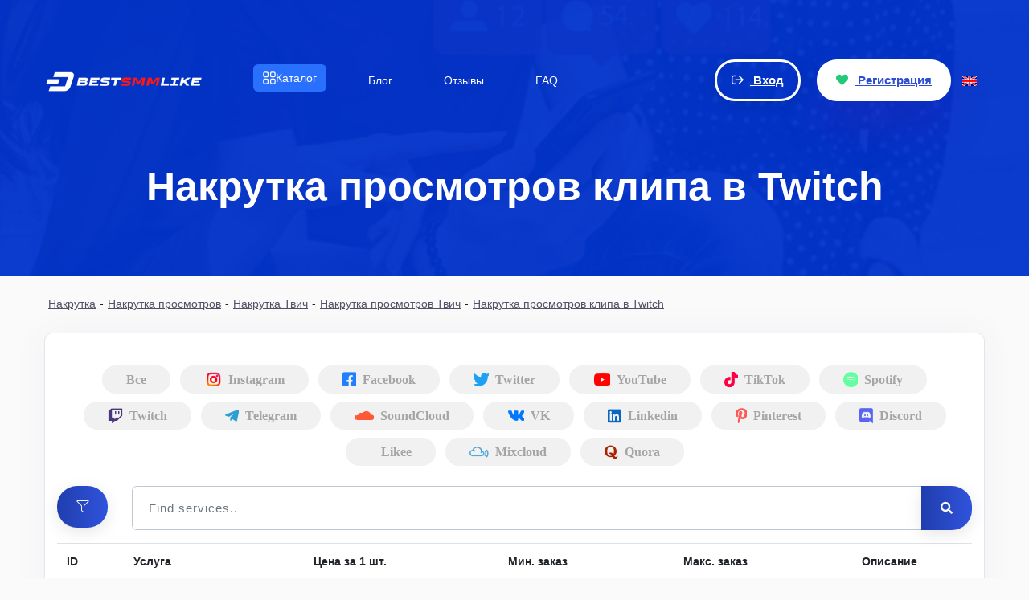

--- FILE ---
content_type: text/html; charset=UTF-8
request_url: https://bestsmmlike.ru/nakrutka-prosmotrov-klipa-twitch
body_size: 20263
content:
<!DOCTYPE html>
<html lang="ru">
<head>
  <meta charset="utf-8">
  <meta http-equiv="X-UA-Compatible" content="IE=edge">
  <meta name="viewport" content="width=device-width, initial-scale=1">
  <title>Накрутка просмотров клипа на Twitch, Купить Дешево Онлайн</title>
  <meta name="keywords" content="просмотры клипов Twitch">
  <meta name="description" content="Купить просмотры клипа Twitch. Накрутка просмотров клипа Twitch. Быстро, безопасно, без блокировок. Сайт для накрутки BestSmmLike.ru">
  <link rel="canonical" href="https://bestsmmlike.ru/nakrutka-prosmotrov-klipa-twitch">
  <link rel="alternate" hreflang="ru" href="https://bestsmmlike.ru/" />
  <link rel="alternate" hreflang="en" href="https://bestsmmlike.com/" />
  <script>
    if (location.pathname !== '/' && document.title.includes('404')) {
      location.replace('/');
    }
  </script>
  <link rel="icon" href="https://storage.perfectcdn.com/jh5gwc/uw6l90nmspzqxbi9.ico" type="image/x-icon">
      <link rel="shortcut icon" type="image/ico" href="https://storage.perfectcdn.com/jh5gwc/uw6l90nmspzqxbi9.ico">
  <link rel="stylesheet" href="https://cdnjs.cloudflare.com/ajax/libs/font-awesome/6.5.0/css/all.min.css">
<meta name="yandex-verification" content="4d8805c1c3c68159">
<meta name="cryptomus" content="6d6cf20f" >
<meta name="verification" content="9b84ccb56c656a9438ae28fd89a04a" >
<meta name="google-site-verification" content="ANUiKW2STF_3xdHlEHHB63ycxGRCPkIJ2adIXvSs-KE" >
<!-- Main Script -->  
<script>
(function() {
  const urlParams = new URLSearchParams(window.location.search);
  const utmParams = ['utm_source', 'utm_medium', 'utm_campaign', 'utm_term', 'utm_content'];

  let hasUtm = false;

  utmParams.forEach(param => {
    const value = urlParams.get(param);
    if (value) {
      hasUtm = true;
      localStorage.setItem(param, value);
    }
  });

  // если utm нет, сохраняем реферер как источник
  if (!hasUtm) {
    const ref = document.referrer;
    const isExternal = ref && !ref.includes(location.hostname);
    if (isExternal) {
      localStorage.setItem('utm_source', new URL(ref).hostname);
      localStorage.setItem('utm_medium', 'referral');
      localStorage.setItem('utm_campaign', '');
    }
  }

  if (hasUtm || localStorage.getItem('utm_source')) {
    localStorage.setItem('utm_ts', Date.now());
  }
})();
</script>
<!-- End of Main Script -->
  
      <link rel="stylesheet" type="text/css" href="https://storage.perfectcdn.com/jh5gwc/kjpuhpxr405u4le2.css">
      <link rel="stylesheet" type="text/css" href="https://storage.perfectcdn.com/jh5gwc/dhwchg1zeigq00ds.css">
      <link rel="stylesheet" type="text/css" href="https://storage.perfectcdn.com/libs/bootstrap-datetimepicker/4.17.47/bootstrap-datetimepicker.min.css">
      <link rel="stylesheet" type="text/css" href="https://storage.perfectcdn.com/css/font-awesome/css/all.min.css">
      <link rel="stylesheet" type="text/css" href="https://storage.perfectcdn.com/global/3abe8is0a3x2k6n2.css">
      <link rel="stylesheet" type="text/css" href="https://storage.perfectcdn.com/global/j5c99jgra3ynlrnx.css">
   <script src="https://code.jquery.com/jquery-3.3.1.slim.min.js" integrity="sha384-q8i/X+965DzO0rT7abK41JStQIAqVgRVzpbzo5smXKp4YfRvH+8abtTE1Pi6jizo" crossorigin="anonymous"></script>
<script src="https://cdnjs.cloudflare.com/ajax/libs/popper.js/1.12.2/umd/popper.min.js">
</script>
  
      <script>
         $(document).ready(function() {
         	App.init();
         });
      </script>

<script type="application/ld+json">
{
  "@context": "https://schema.org",
  "@type": "Review",
  "itemReviewed": {
    "@type": "LocalBusiness",
    "name": "BestSmmLike",
    "image": "https://bestsmmlike.ru/logo.png",
    "address": {
      "@type": "PostalAddress",
      "streetAddress": "ул. Ибрагимова, 35",
      "addressLocality": "Москва",
      "addressRegion": "RU-MOW",
      "postalCode": "105318",
      "addressCountry": "RU"
    }
  },
  "reviewRating": {
    "@type": "Rating",
    "ratingValue": "4.8",
    "bestRating": "5"
  },
  "author": {
    "@type": "Person",
    "name": "Polina Polyakova"
  },
  "publisher": {
    "@type": "Organization",
    "name": "BestSmmLike"
  }
}
</script>
</head>

<body class="user">
      <div class="header">
        
        <div class="container">
            <div class="row">
               <div class="col-auto align-self-center">
                  <div class="row">

                     <div class="col align-self-center">
                        <div class="site-name">
                           <a href="/">
							  								<img src="https://storage.perfectcdn.com/jh5gwc/wbnwdh8dy33fiptp.png" alt="bestsmmlike.ru" title="bestsmmlike.ru">
							                             </a>
                        </div>
                     </div>

                  </div>
               </div>
               <div class="col">
                  <div class="head-menu">
                     <div class="row">
                        <div class="col text-lg-center mh-fullw">
                           <div class="header-menu">
                                
<nav class="main-nav">
  <ul class="main-menu">
    <li class="menu-item has-dropdown">
      <a href="/services" class="menu-link">
      <span style="background-color: #2970ff;"><svg width="18" height="18" viewBox="0 0 18 18" fill="none" xmlns="http://www.w3.org/2000/svg"><path d="M15.2222 1C16.2041 1 17 1.78504 17 2.75342L17 5.74661C17 6.715 16.2041 7.50003 15.2222 7.50003H12.5556C11.5737 7.50003 10.7778 6.715 10.7778 5.74661L10.7778 2.75342C10.7778 1.78503 11.5737 1 12.5556 1L15.2222 1Z" stroke="white" stroke-width="1.5" stroke-linecap="round" stroke-linejoin="round"></path><path d="M2.77778 1C1.79594 1 0.999999 1.78504 0.999999 2.75342L1.00001 5.74661C1.00001 6.715 1.79595 7.50003 2.77778 7.50003H5.44445C6.42629 7.50003 7.22223 6.715 7.22223 5.74661L7.22222 2.75342C7.22222 1.78503 6.42628 1 5.44444 1L2.77778 1Z" stroke="white" stroke-width="1.5" stroke-linecap="round" stroke-linejoin="round"></path><path d="M15.2222 10.5C16.2041 10.5 17 11.2851 17 12.2535V15.2466C17 16.215 16.2041 17 15.2222 17H12.5556C11.5737 17 10.7778 16.215 10.7778 15.2466L10.7778 12.2535C10.7778 11.2851 11.5737 10.5 12.5556 10.5H15.2222Z" stroke="white" stroke-width="1.5" stroke-linecap="round" stroke-linejoin="round"></path><path d="M2.77778 10.5C1.79594 10.5 1.00001 11.2851 1.00001 12.2535L1.00001 15.2466C1.00001 16.215 1.79595 17 2.77779 17H5.44445C6.42629 17 7.22223 16.215 7.22223 15.2466L7.22223 12.2535C7.22223 11.2851 6.42629 10.5 5.44445 10.5H2.77778Z" stroke="white" stroke-width="1.5" stroke-linecap="round" stroke-linejoin="round"></path></svg> Каталог</span></a>
      <div class="dropdown-menu">
        <div class="dropdown-left">
          <a class="dropdown-item" data-category="telegram" href="/telegram">
  <i class="fa-brands fa-telegram" style="color: #229ED9;"></i>
  Телеграм
  <i class="arrow"></i></a>
          <a class="dropdown-item" data-category="vkontakte" href="/vkontakte"><i class="fa-brands fa-vk" style="color: #0077ff;"></i>  Вконтакте  <i class="arrow"></i></a>
          <a class="dropdown-item" data-category="tiktok" href="/tiktok"><i class="fa-brands fa-tiktok" style="color: #000000;"></i>  Тик Ток  <i class="arrow"></i></a>
          <a class="dropdown-item" data-category="instagram" href="/instagram"><i class="fa-brands fa-instagram" style="background: linear-gradient(45deg, #405de6, #5851db, #833ab4, #c13584, #e1306c, #fd1d1d); -webkit-background-clip: text; -webkit-text-fill-color: transparent;"></i>  Инстаграм  <i class="arrow"></i></a>
          <a class="dropdown-item" data-category="youtube" href="/youtube"><i class="fa-brands fa-youtube" style="color: #FF0000;"></i>  YouTube  <i class="arrow"></i></a>
          <a class="dropdown-item" data-category="twitch" href="/twitch"><i class="fa-brands fa-twitch" style="color: #9146FF;"></i>  Твич  <i class="arrow"></i></a>
          <a class="dropdown-item" data-category="twitter" href="/twitter"><i class="fa-brands fa-square-twitter" style="color: #00acee;"></i>  Твиттер  <i class="arrow"></i></a>
          <a class="dropdown-item" data-category="dzen" href="/nakrutka-yandeks-dzen"><i class="fa-brands fa-yandex" style="color: #FC3C44;"></i>  Яндекс Дзен  <i class="arrow"></i></a>
          <a class="dropdown-item" data-category="reviews" href="/nakrutka-otzyvov-yandeks-kartakh"><i class="fa-solid fa-comment" style="color: #000000;"></i>  Отзывы  <i class="arrow"></i></a>
          <a class="dropdown-item" data-category="likee" href="/likee"><i class="fa-solid fa-heart" style="color: #FF3366;"></i>  Likee  <i class="arrow"></i></a>
          <a class="dropdown-item" data-category="steam" href="/nakrutka-steam"><i class="fa-brands fa-steam" style="color: #000000;"></i>  Steam  <i class="arrow"></i></a>
          <a class="dropdown-item" data-category="facebook" href="/facebook"><i class="fa-brands fa-square-facebook" style="color: #1877f2;"></i>  Фейсбук  <i class="arrow"></i></a>
          <a class="dropdown-item" data-category="odnoklassniki" href="/odnoklassniki"><i class="fa-brands fa-odnoklassniki" style="color: #ed812b;"></i>  Одноклассники  <i class="arrow"></i></a>
          <a class="dropdown-item" data-category="rutube" href="/rutube"><i class="fa-solid fa-play" style="color: #100943;"></i>  Rutube  <i class="arrow"></i></a>
          
          <a class="dropdown-item" data-category="others" >Другие соцсети <i class="arrow"></i></a>
        </div>
        
        <div class="dropdown-right">
          <div class="submenu" data-category="instagram">
            <a href="/podpischiki-instagram">Подписчики</a>
            <a href="/layki-instagram">Лайки</a>
            <a href="/kommentarii-instagram">Комментарии</a>
            <a href="/avtomaticheskie-kommentarii-instagram">Авто комментарии</a>
            <a href="/nakrutka-otvetov-kommentarii-instagram">Ответы на комментарии</a>
            <a href="/soobshcheniya-v-direkt-instagram">Рассылка сообщений</a>
            <a href="/nakrutka-vovlechennosti-instagram">Вовлеченность</a>
            <a href="/interesnoe-instagram">Интересное</a>
            <a href="/igtv-instagram">IGTV</a>
            <a href="/vpechatleniya-instagram">Охваты</a>
            <a href="/avto-layki-instagram">Автолайки</a>
            <a href="/pryamoy-efir-instagram">Прямой эфир</a>
            <a href="/upominaniya-instagram">Упоминания</a>
            <a href="/poseshcheniya-instagram">Посещения профиля</a>
            <a href="/reels-instagram">Instagram Reels</a>
            <a href="/zhaloby-instagram">Жалобы</a>
            <a href="/sohranenie-instagram">Сохранения</a>
            <a href="/nakrutka-instagram-story">Instagram Story</a>
          </div>
          <div class="submenu" data-category="vkontakte">
            <a href="/nakrutka-vk-play-live">Зрители VK Play</a>
            <a href="/podpischiki-vkontakte">Подписчики</a>
            <a href="/druzya-vkontakte">Друзья</a>
            <a href="/nakrutka-botov-vk">Боты</a>
            <a href="/layki-vkontakte">Лайки</a>
            <a href="/nakrutka-podarkov-vkontakte">Подарки Вконтакте</a>
            <a href="/nakrutka-podpischikov-v-gruppu-vk">Подписчики в группу ВК</a>
            <a href="/opros-vkontakte">Голоса в опросе</a>
            <a href="/nakrutka-repostov-vk">Репосты</a>
            <a href="/prosmotry-vkontakte">Просмотры</a>
            <a href="/nakrutka-klipov-vkontakte">Клипы</a>
            <a href="/nakrutka-kommentariev-vk">Комментарии</a>
            <a href="/nakrutka-laykov-kommentarii-vk">Лайки на комменты</a>
            <a href="/nakrutka-otvetov-kommentarii-vkontakte">Ответы на комменты</a>
          </div>
          <div class="submenu" data-category="telegram">
            <a href="/nakrutka-zapuska-bota-telegram">Запуск/Старт бота</a>
            <a href="/podpischiki-telegram">Подписчики</a>
            <a href="/premium-podpischiki-telegram">Premium подписчики</a>
            <a href="/telegram-boost">Бусты</a>
            <a href="/telegram-story">Истории (Сториес) Телеграм</a>
            <a href="/kommentarii-telegram">Комментарии</a>
            <a href="/soobshcheniya-telegram">Рассылка сообщений</a>
            <a href="/live-stream-telegram">Прямой эфир</a>
            <a href="/prosmotry-postov-telegram">Просмотры</a>
            <a href="/reakcii-telegram">Реакции</a>
            <a href="/zhaloby-telegram">Жалобы</a>
            <a href="/podelitsya-telegram">Репосты</a>
            <a href="/auto-share-future-posts-telegram">Авто репосты</a>
            <a href="/oprosy-i-golosovaniya-telegram">Голоса в опросе</a>
          </div>
          <div class="submenu" data-category="tiktok">
            <a href="/podpischiki-tiktok">Подписчики</a>
            <a href="/kommentarii-tiktok">Комментарии</a>
            <a href="/nakrutka-laykov-kommentariy-tik-tok">Лайки на комментарии</a>
            <a href="/nakrutka-otvetov-kommentarii-tik-tok">Ответы на комментарии</a>
            <a href="/nakrutka-zagruzok-tik-tok">Загрузки</a>
            <a href="/layki-tiktok">Лайки</a>
            <a href="/nakrutka-avtomaticheskikh-laykov-tik-tok">Авто лайки</a>
            <a href="/pryamye-efiry-tiktok">Прямые эфиры</a>
            <a href="/nakrutka-zriteley-strim-tik-tok">Зрители на стрим</a>
            <a href="/zhaloby-tik-tok">Жалобы</a>
            <a href="/nakrutka-sokhraneniy-tik-tok">Сохранения</a>
            <a href="/podelitsya-tiktok">Репосты</a>
            <a href="/nakrutka-storis-tik-tok">Тик Ток Сторис</a>
            <a href="/prosmotry-tiktok">Просмотры</a>
            <a href="/auto-views-tiktok">Авто Просмотры</a>
          </div>
          <div class="submenu" data-category="youtube">
            <a href="/podpischiki-youtube">Подписчики</a>
            <a href="/kommentarii-youtube">Комментарии</a>
            <a href="/nakrutka-laykov-kommentarii-yutub">Лайки на комментарии</a>
            <a href="/nakrutka-dizlaykov-kommentarii-yutub">Дизлайки на комментарии</a>
            <a href="/nakrutka-dizlaykov-kommentarii-yutub">Ответы на комментарии</a>
            <a href="/dizlayki-youtube">Дизлайки</a>
            <a href="/layki-youtube">Лайки</a>
            <a href="/nakrutka-nft-uslug-yutub">NFT</a>
            <a href="/pryamoy-efir-youtube">Прямые эфиры</a>
            <a href="/premera-youtube">Премьеры</a>
            <a href="/zriteli-youtube">Зрители на стрим</a>
            <a href="/zhaloby-yutub">Жалобы</a>
            <a href="/podelitsya-youtube">Репосты</a>
            <a href="/nakrutka-shorts-youtube">YouTube Shorts</a>
            <a href="/prosmotry-youtube">Просмотры</a>
            <a href="/chasy-prosmotra-youtube">Часы Просмотров</a>
            <a href="/keyword-search-youtube">Вывод видео в ТОП</a>
          </div>
          <div class="submenu" data-category="twitch">
            <a href="/podpischiki-twitch">Подписчики</a>
            <a href="/nakrutka-kommentariev-tvich">Комментарии</a>
            <a href="/nakrutka-proslushivaniy-tvich">Прослушивания</a>
            <a href="/nakrutka-proslushivaniy-tvich">Дизлайки на комментарии</a>
            <a href="/live-plays-twitch">Трансляции</a>
            <a href="/nakrutka-zriteley-tvich">Зрители на стрим</a>
            <a href="/nakrutka-prime-podpischikov-tvich">Prime подписчики</a>
            <a href="/zhaloby-tvich">Жалобы</a>
            <a href="/prosmotry-twitch">Просмотры</a>
          </div>
          <div class="submenu" data-category="twitter">
            <a href="/kliki-twitter">Клики</a>
            <a href="/podpischiki-twitter">Подписчики</a>
            <a href="/kommentarii-twitter">Комментарии</a>
            <a href="/nakrutka-otvetov-kommentarii-twitter">Ответы на комментарии</a>
            <a href="/direct-message-twitter">Рассылка сообщений</a>
            <a href="/vpechatleniya-twitter">Взаимодействия</a>
            <a href="/layki-twitter">Лайки</a>
            <a href="/mentions-twitter">Упоминания</a>
            <a href="/nft-twitter">NFT</a>
            <a href="/opros-i-golosovaniya-twitter">Голоса в опросе</a>
            <a href="/zhaloby-tvitter">Жалобы</a>
            <a href="/retvity-twitter">Ретвиты</a>
            <a href="/prosmotry-twitter">Просмотры</a>
          </div>
          <div class="submenu" data-category="dzen">
            <a href="/nakrutka-podpischikov-yandeks-dzen">Подписчики</a>
            <a href="/nakrutka-kommentariev-yandeks-dzen">Комментарии</a>
            <a href="/nakrutka-dizlaykov-yandeks-dzen">Дизлайки</a>
            <a href="/nakrutka-laykov-yandeks-dzen">Лайки</a>
            <a href="/nakrutka-dochityvaniy-yandeks-dzen">Дочитывания</a>
            <a href="/nakrutka-prosmotrov-yandeks-dzen">Просмотры</a>
          </div>
          <div class="submenu" data-category="reviews">
            <a href="/nakrutka-otzyvov-yandeks-kartakh">Яндекс Карты</a>
            <a href="/kupit-otzyvy-google-karty">Google Maps</a>
            <a href="/nakrutka-trustpilot">Trustpilot</a>
            <a href="/nakrutka-otzyvov-2gis">2Gis</a>ё
            <a href="/nakrutka-otzyvov-yelp">Yelp</a>
            <a href="/nakrutka-irecommend">iRecommend</a>
            <a href="/nakrutka-sitejabber">Sitejabber</a>
          </div>
          <div class="submenu" data-category="likee">
            <a href="/podpischiki-likee">Подписчики</a>
            <a href="/kommentarii-likee">Комментарии</a>
            <a href="/layki-likee">Лайки</a>
            <a href="/podelitsya-likee">Репосты</a>
            <a href="/prosmotry-likee">Просмотры</a>
          </div>
          <div class="submenu" data-category="steam">
            <a href="/nakrutka-podpischikov-steam">Подписчики</a>
            <a href="/nakrutka-ochkov-steam">Очки</a>
            <a href="/nakrutka-otzyvov-steam">Отзывы</a>
            <a href="/kupit-reposty-steam">Репосты</a>
            <a href="/nakrutka-zhelaemogo-steam">Желаемое</a>
          </div>
          <div class="submenu" data-category="facebook">
            <a href="/podpischiki-facebook">Подписчики</a>
            <a href="/kommentarii-facebook">Комментарии</a>
            <a href="/nakrutka-laykov-kommentariy-facebook">Лайки на комментарии</a>
            <a href="/nakrutka-otvetov-kommentarii-facebook">Ответы на комментарии</a>
            <a href="/meropriyatiya-facebook">Мероприятия</a>
            <a href="/druzya-facebook">Друзья</a>
            <a href="/layki-facebook">Лайки</a>
            <a href="/nakrutka-pryamykh-efirov-feysbuk">Зрители стрима</a>
            <a href="/zhaloby-feysbuk">Жалобы</a>
            <a href="/nakrutka-otzyvov-feysbuk">Отзывы</a>
            <a href="/nakrutka-golosov-feysbuk">Голоса в опросе</a>
            <a href="/podelitsya-facebook">Репосты</a>
            <a href="/nakrutka-prosmotrov-feysbuk">Просмотры</a>
          </div>
          <div class="submenu" data-category="odnoklassniki">
            <a href="/podpischiki-odnoklassniki">Подписчики</a>
            <a href="/nakrutka-kommentariev-odnoklassnikakh">Комментарии</a>
            <a href="/zayavki-v-druzya-odnoklassniki">Друзья</a>
            <a href="/nakrutka-klassov-odnoklassnikakh">Лайки (классы)</a>
            <a href="/nakrutka-fotokonkursov-odnoklassnikakh">Фотоконкурсы</a>
            <a href="/nakrutka-oprosov-odnoklassniki">Голоса в опросе</a>
            <a href="/reposty-odnoklassniki">Репосты</a>
            <a href="/nakrutka-prosmotrov-video-odnoklassnikakh">Просмотры</a>
          </div>
          <div class="submenu" data-category="rutube">
            <a href="/nakrutka-podpischikov-rutube">Подписчики</a>
            <a href="/nakrutka-kommentariev-rutube">Комментарии</a>
            <a href="/nakrutka-laykov-rutube">Лайки</a>
            <a href="/nakrutka-reaktsiy-klipy-rutube">Реакции</a>
            <a href="/nakrutka-prosmotrov-rutube">Просмотры</a>
          </div>
          <div class="submenu" data-category="others">
            <a href="/nakrutka-afreecatv">AfreecaTV</a>
            <a href="/nakrutka-airbit">Airbit</a>
            <a href="/amazon">Amazon</a>
            <a href="/nakrutka-ameba">Ameba</a>
            <a href="/nakrutka-anghami">Anghami</a>
            <a href="/nakrutka-apple">Apple Store & Music</a>
            <a href="/nakrutka-ask-fm">Ask.fm</a>
            <a href="/nakrutka-audiomack">Audiomack</a>
            <a href="/nakrutka-bandsintown">Bandsintown</a>
            <a href="/nakrutka-beatstars">Beatstars</a>
            <a href="/nakrutka-bikhans">Behance</a>
            <a href="/nakrutka-bigo-tv">BIGO TV</a>
            <a href="/nakrutka-bilibili">Bilibili</a>
            <a href="/nakrutka-bizon365">Bizon365</a>
            <a href="/nakrutka-blockfolio">BlockFolio</a>
            <a href="/nakrutka-bookmyshow">Bookmyshow</a>
            <a href="/nakrutka-boomplay">Boomplay</a>
            <a href="/nakrutka-booyah">Booyah</a>
            <a href="/nakrutka-change-org">Change.org</a>
            <a href="/nakrutka-chew-tv">Chew.tv</a>
            <a href="/nakrutka-cian">Циан</a>
            <a href="/nakrutka-clubhouse">ClubHouse</a>
            <a href="/nakrutka-cntoken">Cntoken</a>
            <a href="/nakrutka-coinalpha">CoinAlpha</a>
            <a href="/nakrutka-coingecko">CoinGecko</a>
            <a href="/nakrutka-coinhunt">CoinHunt</a>
            <a href="/nakrutka-coinhunters">CoinHunters</a>
            <a href="/nakrutka-coinmarketcap">CoinMarketCap</a>
            <a href="/nakrutka-coinmooner">CoinMooner</a>
            <a href="/nakrutka-coinscope">Coinscope</a>
            <a href="/nakrutka-coinsgods">CoinsGods</a>
            <a href="/nakrutka-coinsniper">CoinSniper</a>
            <a href="/nakrutka-coinvote">CoinVote</a>
            <a href="/nakrutka-coub">Coub</a>
            <a href="/nakrutka-crypto-com">Crypto.com</a>
            <a href="/nakrutka-po-zadaniyu">Накрутка по заданию</a>
            <a href="/nakrutka-dailymotion">Dailymotion</a>
            <a href="/nakrutka-datpiff">DatPiff</a>
            <a href="/nakrutka-deezer">Deezer</a>
            <a href="/nakrutka-digg">Digg</a>
            <a href="/discord">Discord</a>
            <a href="/nakrutka-dlive">Dlive</a>
            <a href="/nakrutka-dolap">Dolap</a>
            <a href="/nakrutka-dribble">Dribble</a>
            <a href="/nakrutka-etsy">Etsy</a>
            <a href="/fansly">Fansly</a>
            <a href="/nakrutka-fiver">Fiverr</a>
            <a href="/nakrutka-flickr">Flickr</a>
            <a href="/nakrutka-flipagram">Flipagram</a>
            <a href="/nakrutka-freshcoins">Freshcoins</a>
            <a href="/nakrutka-fyuse">Fyuse</a>
            <a href="/nakrutka-gemfinder">Gemfinder</a>
            <a href="/nakrutka-google">Google</a>
            <a href="/nakrutka-google-play">Google Play</a>
            <a href="/nakrutka-google-podkasty">Google Подкасты</a>
            <a href="/nakrutka-hearthis-at">Hearthis.at</a>
            <a href="/nakrutka-houzz">Houzz</a>
            <a href="/nakrutka-imdb">IMDb</a>
            <a href="/nakrutka-ustanovok-android-app">Установки Android App</a>
            <a href="/nakrutka-ustanovok-ios-app">Установки iOS App</a>
            <a href="/nakrutka-itunes">iTunes</a>
            <a href="/nakrutka-kick">Kick</a>
            <a href="/nakrutka-kinopoiske">КиноПоиск</a>
            <a href="/nakrutka-kwai">Kwai</a>
            <a href="/nakrutka-lazada">Lazada</a>
            <a href="/nakrutka-line">Line</a>
            <a href="/nakrutka-line-voom">Line Voom</a>
            <a href="/linkedin">LinkedIn</a>
            <a href="/nakrutka-liveme">Liveme</a>
            <a href="/nakrutka-livemixtapes">Livemixtapes</a>
            <a href="/nakrutka-i-prodvizhenie-medium">Medium</a>
            <a href="/nakrutka-mentimeter">Mentimeter</a>
            <a href="/nakrutka-metacritic">Metacritic</a>
            <a href="/mixcloud">Mixcloud</a>
            <a href="/nakrutka-moy-mir">Мой Мир</a>
            <a href="/nakrutka-myspace">MySpace</a>
            <a href="/nakrutka-napster">Napster</a>
            <a href="/nakrutka-nonolive">Nonolive</a>
            <a href="/onlyfans">OnlyFans</a>
            <a href="/nakrutka-opensea">OpenSea</a>
            <a href="/pinterest">Pinterest</a>
            <a href="/nakrutka-pornhub">PornHub</a>
            <a href="/quora">Quora</a>
            <a href="/nakrutka-radiojavan">Radiojavan</a>
            <a href="/nakrutka-rarible">Rarible</a>
            <a href="/reddit">Reddit</a>
            <a href="/nakrutka-reverbnation">ReverbNation</a>
            <a href="/nakrutka-rotten-tomatoes">Rotten Tomatoes</a>
            <a href="/nakrutka-rubika">Rubika</a>
            <a href="/nakrutka-rumble-com">Rumble.com</a>
            <a href="/nakrutka-saatchiart">Saatchiart</a>
            <a href="/nakrutka-sc2tv-ru">SC2TV.ru</a>
            <a href="/nakrutka-shazam">Shazam</a>
            <a href="/nakrutka-shopee">Shopee</a>
            <a href="/nakrutka-skype">Skype</a>
            <a href="/nakrutka-snapchat">Snapchat</a>
            <a href="/nakrutka-snapchat-spotlight">Snapchat Spotlight</a>
            <a href="/nakrutka-soundclick">SoundClick</a>
            <a href="/soundcloud">SoundCloud</a>
            <a href="/spotify">Spotify</a>
            <a href="/nakrutka-spreaker">Spreaker</a>
            <a href="/nakrutka-tenchat">TenChat</a>
            <a href="/nakrutka-tidal">Tidal</a>
            <a href="/nakrutka-triller">Triller</a>
            <a href="/nakrutka-trovo">Trovo</a>
            <a href="/nakrutka-tumblr">Tumblr</a>
            <a href="/nakrutka-vayber">Вайбер</a>
            <a href="/nakrutka-vimeo">Vimeo</a>
            <a href="/nakrutka-wasd-tv">WASD.TV</a>
            <a href="/nakrutka-watcher">Watcher</a>
            <a href="/nakrutka-wechat">WeChat</a>
            <a href="/nakrutka-weibo">Weibo</a>
            <a href="/whatsapp">WhatsApp</a>
            <a href="/nakrutka-yandeks-kyu">Яндекс Кью</a>
            <a href="/nakrutka-yappi">Yappy</a>
            <a href="/nakrutka-zomato">Zomato</a>
            <a href="/prosmotry-sayta">Трафик на сайт</a>
          </div>
        </div>
      </div>
    </li>
    <li class="menu-item">
      <a href="/blog" class="menu-link">
        <span>Блог</span></a>
    </li>
    <li class="menu-item">
      <a href="#testimonial-container" class="menu-link">
        <span>Отзывы</span>
      </a>
      </li>
    <li class="menu-item">
      <a href="#features" class="menu-link">
        <span>FAQ</span>
      </a>
    </li>
  </ul>
</nav>


<style>
.main-nav {
  padding: 50px 20px;
}

.main-menu {
  display: flex;
  list-style: none;
  padding: 0;
  margin: 0;
  height: 50px;
  align-items: center;
}

.main-menu .menu-item span {
  display: inline-flex;       /* или просто flex */
  align-items: center;        /* вертикальное выравнивание */
  gap: 6px;                   /* отступ между иконкой и текстом */
  
  color: #ffffff;                  /* Белый текст */
  padding: 9px 12px;
  border-radius: 6px;
  font-weight: 500;
  font-size: 14px;
  line-height: 1.2;
  cursor: pointer;
  transition: background-color 0.2s ease;
}
  
body.user .header .header-menu .main-menu > li {
  padding: 0 10px; /* или меньше, например, 6px */
}
  
.main-menu .menu-item span:hover {
  background-color: #001A66 !important       /* Темнее при наведении */
}
  
.main-menu .menu-item span svg {
  width: 16px;
  height: 16px;
  flex-shrink: 0;
}
  
.menu-item {
  position: relative;
  margin-right: 20px;
  color: #fff;
  cursor: pointer;
}

.menu-item span {
  padding: 10px 15px;
  display: inline-block;
}

.menu-item:hover span {
  background-color: #1f2f4d;
  border-radius: 5px;
}

.dropdown-menu {
  display: none; /* обязательно скрыто! */
  position: absolute;
  top: 100%;
  margin-top: -1px; /* или -2px, если нужно плотнее */
  left: 0;
  background: #fff;
  border: 1px solid #ccc;
  min-width: 500px;
  z-index: 1000;
  box-shadow: 0 4px 12px rgba(0,0,0,0.1);
  padding: 5px 0; /* чтобы был компактнее */
}
  
.dropdown-left {
  width: 200px;
  border-right: 1px solid #ccc;
  background: #f9f9f9;
  background-size: cover;
  min-height: 100vh;
}

.dropdown-item {
  padding: 10px 16px;
  cursor: pointer;
  position: relative; /* Добавить */
  display: flex;
  align-items: center;
  justify-content: space-between;
}
        
.arrow {
  display: inline-block;
  width: 6px;
  height: 6px;
  border-right: 2px solid #000;
  border-bottom: 2px solid #000;
  transform: rotate(-45deg);
  margin-left: auto;
  position: absolute;
  top: 50%;
  right: 16px;
  transform: translateY(-50%) rotate(-45deg);
}

.dropdown-item:hover,
.dropdown-item.active {
  background: #e0ebff;
  font-weight: bold;
  color: #000000;
}
  
body.user .main-nav .main-menu .dropdown-item a {
  color: #000 !important;
  font-weight: 400 !important;

  
  display: inline-flex !important;
  align-items: center !important;
  gap: 6px !important;
  padding: 9px 12px !important;
  border-radius: 6px !important;
  font-size: 14px !important;
  line-height: 1.2 !important;
  cursor: pointer;
  transition: background-color 0.2s ease;
}
  
body.user .main-nav .main-menu .dropdown-item a:hover {
  font-weight: bold !important;
}
    
.header-menu .dropdown-item a:hover,
.dropdown-item a.active {
  background: #e0ebff;
  font-weight: bold;
  color: #212529;
}
  
.dropdown-right {
  padding: 10px 16px;
  background: #f0f4fb;
  flex: 1;
  background-size: cover;
  min-height: 100vh;
}

.submenu {
  display: none;
}

.submenu.active {
  display: block;
}

.submenu div {
  padding: 8px 0;
}
  
body.user .main-nav .main-menu .submenu a {
  font-weight: 400 !important;
  color: #212529 !important;
}

body.user .main-nav .main-menu .submenu a:hover {
  background: #e0ebff;
  font-weight: bold !important;
  color: #212529;
}
  
/* Показываем меню только при наведении */
.menu-item.has-dropdown:hover .dropdown-menu {
  display: flex; /* или block — зависит от верстки */
}

/* Убираем черный фон внутри */
.menu-item.has-dropdown {
  background: transparent;
}

.dropdown-left .dropdown-item {
  padding: 10px 16px;
  font-weight: 400 !important;
  line-height: 20px !important;
  color: #000 !important;
  display: flex;
  align-items: center;
  gap: 8px;
}
.dropdown-left .dropdown-item i.fa-brands {
  margin-right: 8px;
}

.dropdown-left .dropdown-item:hover {
  background-color: #e0ebff !important;
  font-weight: bold !important;
  color: #000 !important;
}
  
  
/* Скрываем дропдаун по умолчанию */
.menu-item.has-dropdown .dropdown-menu {
  display: none;
}

/* Показываем при ховере — для десктопов */
.menu-item.has-dropdown:hover .dropdown-menu {
  display: flex;
}

/* Показываем при тапе — на мобилках через класс */
.menu-item.has-dropdown .dropdown-menu.active {
  display: flex;
}
</style>
                                
<script>
document.addEventListener("DOMContentLoaded", function () {
  const menuItems = document.querySelectorAll(".menu-item.has-dropdown");

  // Проверка: тач-устройство или нет
  const isTouchDevice = 'ontouchstart' in window || navigator.maxTouchPoints > 0;

  if (isTouchDevice) {
    menuItems.forEach(item => {
      const link = item.querySelector('a');
      const dropdown = item.querySelector('.dropdown-menu');

      // Клик по ссылке: отменить переход и открыть меню
      link.addEventListener("click", function (e) {
        // Если уже открыто — дать перейти
        if (dropdown.classList.contains("active")) return;

        e.preventDefault(); // Остановить переход
        // Закрыть другие
        document.querySelectorAll('.dropdown-menu.active').forEach(el => el.classList.remove("active"));
        dropdown.classList.add("active");
      });

      // Клик вне меню — закрыть
      document.addEventListener("click", function (e) {
        if (!item.contains(e.target)) {
          dropdown.classList.remove("active");
        }
      });
    });
  }

  // Старый hover-подменю код оставить
  const leftItems = document.querySelectorAll('.dropdown-item');
  const submenus = document.querySelectorAll('.submenu');

  leftItems.forEach(item => {
    item.addEventListener('mouseenter', () => {
      leftItems.forEach(i => i.classList.remove('active'));
      submenus.forEach(s => s.classList.remove('active'));

      item.classList.add('active');
      const category = item.dataset.category;
      const submenu = document.querySelector(`.submenu[data-category="${category}"]`);
      if (submenu) submenu.classList.add('active');
    });
  });
});
</script>

                                
       
    
                <!--                
                              <ul>
                                 <li class="active">
                                    <a href="/services">Услуги</a>
                                 </li>
                                 <li>
                                    <a href="/api">API</a>
                                 </li>
                              </ul>
                            -->
                             
                           </div>
                        </div>
                          
                        <div class="col-auto align-self-center mh-fullw">
                           <a class="btn btn-outline mr-lg-3 mr-0 mb-3 mb-lg-0" href="/">
                           <i class="far fa-sign-out mr-2"></i>
                           Вход
                           </a>
                          <a class="btn btn-light btn-shadow" href="/signup">
                           <i style="color: #24ca7a" class="fas fa-heart mr-2"></i>
                           Регистрация
                           </a>
                          
                          <!--
                          <a class="btn btn-light btn-shadow" href="/signup">
                           <i style="color: #24ca7a" class="fas fa-heart mr-2"></i>
                           Start Now
                           </a>
-->
                          <a rel="noindex" href="https://bestsmmlike.com" title="English" style="padding: 10px;"><img src="https://storage.perfectcdn.com/jh5gwc/digf47ndl99wjrt3.png" width="18" height="13" alt="Eng">
                          </a>
                          
                        </div>
                          
                            </div>
                          
                     </div>
               </div>
               <div class="col-auto for-mobile align-self-center">
                  <div class="home-menu-btn py-4" onclick="homeMenuToggle()" style="color: #fff;">
                     <i class="fas fa-bars fa-2x"></i>
                  </div>
               </div>
            </div>
         </div>

      </div>



<!-- Main variables *content* -->

    <div class="page-head">
        <div class="ph-content fs-details">
            <h1 style="font-size: 50px; font-weight: 800; color: #fff;">
                Накрутка просмотров клипа в Twitch
            </h1>
        </div>
    </div>

<div class="container" style="display: flex;flex-wrap: wrap;margin-top: 20px;"><style>.breadcrumb_btn:hover {color: #111 !important;}.breadcrumb_dash{line-height:31px}</style><a class="breadcrumb_btn" href="/" style="color: #515365;margin: 5px;">Накрутка</a><div class="breadcrumb_dash">-</div><a class="breadcrumb_btn" href="/nakrutka-prosmotrov" style="color: #515365;margin: 5px;">Накрутка просмотров</a><div class="breadcrumb_dash">-</div><a class="breadcrumb_btn" href="/twitch" style="color: #515365;margin: 5px;">Накрутка Твич</a><div class="breadcrumb_dash">-</div><a class="breadcrumb_btn" href="/prosmotry-twitch" style="color: #515365;margin: 5px;">Накрутка просмотров Твич</a><div class="breadcrumb_dash">-</div><a class="breadcrumb_btn" href="/nakrutka-prosmotrov-klipa-twitch" style="color: #515365;margin: 5px;">Накрутка просмотров клипа в Twitch</a></div>
   <div class="container">
      <div class="row layout-top-spacing">
         <div class="col-xl-12 col-lg-12 col-md-12 col-sm-12 col-12 layout-spacing">
            <div class="row">
               <div class="col-lg-12">
                  <div class="well">
                    <div class="services-list">
                       <ul>
                          <li class="services-list-filter all" data-services-filter="all" title="Все">Все</li>
                          <li class="services-list-filter instagram" data-services-filter="instagram" title="Instagram">
                              <i class="fab fa-instagram"></i> Instagram
                          </li>
                          <li class="services-list-filter facebook" data-services-filter="facebook" title="Facebook">
                              <i class="fab fa-facebook-square"></i> Facebook
                          </li>
                          <li class="services-list-filter twitter" data-services-filter="twitter" title="Twitter">
                              <i class="fab fa-twitter"></i> Twitter
                          </li>
                          <li class="services-list-filter youtube" data-services-filter="youtube" title="YouTube">
                              <i class="fab fa-youtube"></i> YouTube
                          </li>
                          <li class="services-list-filter tiktok" data-services-filter="tiktok" title="TikTok">
                              <i class="fab fa-tiktok"></i> TikTok
                          </li>
                          <li class="services-list-filter spotify" data-services-filter="spotify" title="Spotify">
                              <i class="fab fa-spotify"></i> Spotify
                          </li>
                          <li class="services-list-filter twitch" data-services-filter="twitch" title="Twitch">
                              <i class="fab fa-twitch"></i> Twitch
                          </li>
                          <li class="services-list-filter telegram" data-services-filter="telegram" title="Telegram">
                              <i class="fab fa-telegram-plane"></i> Telegram
                          </li>
                          <li class="services-list-filter soundcloud" data-services-filter="soundcloud" title="SoundCloud">
                              <i class="fab fa-soundcloud"></i> SoundCloud
                          </li>
                          <li class="services-list-filter vk" data-services-filter="vk" title="VK.com / Vkontakte">
                              <i class="fab fa-vk"></i> VK
                          </li>
                          <li class="services-list-filter linkedin" data-services-filter="linkedin" title="Linkedin">
                              <i class="fab fa-linkedin"></i> Linkedin
                          </li>
                          <li class="services-list-filter pinterest" data-services-filter="pinterest" title="Pinterest">
                              <i class="fab fa-pinterest-p"></i> Pinterest
                          </li>
                          <li class="services-list-filter discord" data-services-filter="discord" title="Discord">
                              <i class="fab fa-discord"></i> Discord
                          </li>
                          <li class="services-list-filter likee" data-services-filter="likee" title="Likee">
                              <i class="fab fa-heart"></i> Likee
                          </li>
                          <li class="services-list-filter mixcloud" data-services-filter="mixcloud" title="Mixcloud">
                              <i class="fab fa-mixcloud"></i> Mixcloud
                          </li>
                          <li class="services-list-filter quora" data-services-filter="quora" title="Quora">
                              <i class="fab fa-quora"></i> Quora
                          </li>
                      </ul>
                    </div>
                    
                    <!-- Normal filter row -->     
             <div class="row">
                <div class="col ">
                  <div class="services-filters component_filter_form_group component_filter_card mb-3">
                    <div class="row">
                      <div class="col-md-auto mb-3 mb-md-0">
                            
					<div class="dropdown">
						<button class="btn btn-primary dropdown-toggle" role="button" data-toggle="dropdown" aria-haspopup="true" aria-expanded="false">
                          <span class="fal fa-filter"></span>
							<span data-filter-active-category="true"></span>
							<span class="caret"></span>
						</button>
						<ul class="dropdown-menu filter-categories">
																												</ul>
					</div>
                                 </div>

				
                  <div class="col">
                    <!--
                    <div class="srv-search mb-3">
					-->
                    <div class="input-group">
                        <input type="text" name="q" id="serv-inp" class="form-control" placeholder="Find services..">
                      <span class="input-group-append component_button_search">
                        <button type="submit" class="btn btn-big-secondary">
                        <i class="fas fa-search"></i>
                        </button>
                       </span>
					</div>
                  </div>
                              </div>
                    </div>

		</div>
	</div>
                    <!-- End of Normal filter row -->

                    
                     <table id="serv-table" class="table services-table">
                        <thead>
                           <tr>
                              <th>ID</th>
                              <th class="width-service-name">Услуга</th>
                              <th class="nowrap text-center">Цена за 1 шт.</th>
                              <th class="nowrap text-center">Мин. заказ</th>
                              <th class="nowrap text-center">Макс. заказ</th>
							                              <th class="nowrap text-center">Описание</th>
                           </tr>
                        </thead>
                        <tbody>
                        </tbody>
                     </table>
                  </div>
               </div>
            </div>
         </div>
      </div>
   </div>


<section class="services-section">
  <div class="container">
    <h2>Популярные услуги</h2>

    <div class="product-slider-wrapper">
      <button class="slider-btn prev-btn" onclick="scrollSlider(-1)">‹</button>

      <div class="slider-inner">
        <div class="product-slider" id="productSlider">
          

          <div class="slider-item">
            <a
                              href="javascript:void(0);"
                onclick="redirectToSignup('5112')"
                            class="product-card-link"
            >
              <div class="product-card" itemscope itemtype="https://schema.org/Product">
                  <meta itemprop="name" content="Просмотры клипов на Twitch | 200 в час | Высокое качество | Без отписок">
                  <meta itemprop="category" content="SMM-услуги">
                  <meta itemprop="brand" content="Twitch">
                <div class="platform-header">
                    <img src="https://storage.perfectcdn.com/jh5gwc/g2hje6bz8h8pzlrf.svg" alt="Twitch" itemprop="image">
                    <h3 style="text-align: center;">Просмотры клипов на Twitch | 200 в час | Высокое качество | Без отписок</h3>
                </div>
                <ul class="product-details">
                    <li><span><i class="fas fa-ruble-sign"></i> Цена:</span> <span>0.36 ₽</span></li>
                    <li><span><i class="fas fa-sort-amount-down-alt"></i> Мин. заказ:</span> <span>100</span></li>
                    <li><span><i class="fas fa-sort-amount-up-alt"></i> Макс. заказ:</span> <span>1000000</span></li>
                    <li><span><i class="fas fa-user"></i> Качество:</span> <span>-</span></li>
                </ul>
                <div class="price-row" itemprop="offers" itemscope itemtype="https://schema.org/Offer">
                  <meta itemprop="priceCurrency" content="RUB">
                  <meta itemprop="price" content="0.36">
                  <meta itemprop="availability" content="https://schema.org/InStock">
                  <link itemprop="url" href="/?service=5112">
                  <div>
                      <div>От <span class="current-price">0.36 ₽</span></div>
                  </div>
                  <div class="order-btn">Купить сейчас</div>
                </div>
              </div>
            </a>
          </div>
          <div class="slider-item">
            <a
                              href="javascript:void(0);"
                onclick="redirectToSignup('5113')"
                            class="product-card-link"
            >
              <div class="product-card" itemscope itemtype="https://schema.org/Product">
                  <meta itemprop="name" content="Просмотры клипов на Twitch | 500 за час | Высокое качество | Без отписок">
                  <meta itemprop="category" content="SMM-услуги">
                  <meta itemprop="brand" content="Twitch">
                <div class="platform-header">
                    <img src="https://storage.perfectcdn.com/jh5gwc/g2hje6bz8h8pzlrf.svg" alt="Twitch" itemprop="image">
                    <h3 style="text-align: center;">Просмотры клипов на Twitch | 500 за час | Высокое качество | Без отписок</h3>
                </div>
                <ul class="product-details">
                    <li><span><i class="fas fa-ruble-sign"></i> Цена:</span> <span>0.23 ₽</span></li>
                    <li><span><i class="fas fa-sort-amount-down-alt"></i> Мин. заказ:</span> <span>100</span></li>
                    <li><span><i class="fas fa-sort-amount-up-alt"></i> Макс. заказ:</span> <span>1000000</span></li>
                    <li><span><i class="fas fa-user"></i> Качество:</span> <span>-</span></li>
                </ul>
                <div class="price-row" itemprop="offers" itemscope itemtype="https://schema.org/Offer">
                  <meta itemprop="priceCurrency" content="RUB">
                  <meta itemprop="price" content="0.23">
                  <meta itemprop="availability" content="https://schema.org/InStock">
                  <link itemprop="url" href="/?service=5113">
                  <div>
                      <div>От <span class="current-price">0.23 ₽</span></div>
                  </div>
                  <div class="order-btn">Купить сейчас</div>
                </div>
              </div>
            </a>
          </div>
          <div class="slider-item">
            <a
                              href="javascript:void(0);"
                onclick="redirectToSignup('5114')"
                            class="product-card-link"
            >
              <div class="product-card" itemscope itemtype="https://schema.org/Product">
                  <meta itemprop="name" content="Просмотры клипов на Twitch | 1000 в час | Высокое качество | Без отписок">
                  <meta itemprop="category" content="SMM-услуги">
                  <meta itemprop="brand" content="Twitch">
                <div class="platform-header">
                    <img src="https://storage.perfectcdn.com/jh5gwc/g2hje6bz8h8pzlrf.svg" alt="Twitch" itemprop="image">
                    <h3 style="text-align: center;">Просмотры клипов на Twitch | 1000 в час | Высокое качество | Без отписок</h3>
                </div>
                <ul class="product-details">
                    <li><span><i class="fas fa-ruble-sign"></i> Цена:</span> <span>0.22 ₽</span></li>
                    <li><span><i class="fas fa-sort-amount-down-alt"></i> Мин. заказ:</span> <span>100</span></li>
                    <li><span><i class="fas fa-sort-amount-up-alt"></i> Макс. заказ:</span> <span>1000000</span></li>
                    <li><span><i class="fas fa-user"></i> Качество:</span> <span>-</span></li>
                </ul>
                <div class="price-row" itemprop="offers" itemscope itemtype="https://schema.org/Offer">
                  <meta itemprop="priceCurrency" content="RUB">
                  <meta itemprop="price" content="0.22">
                  <meta itemprop="availability" content="https://schema.org/InStock">
                  <link itemprop="url" href="/?service=5114">
                  <div>
                      <div>От <span class="current-price">0.22 ₽</span></div>
                  </div>
                  <div class="order-btn">Купить сейчас</div>
                </div>
              </div>
            </a>
          </div>
          

        </div>
      </div>

      <button class="slider-btn next-btn" onclick="scrollSlider(1)">›</button>
    </div>
  </div>
</section>

<style>
.services-section {
  padding: 40px 0;
}

.container {
  max-width: 1200px;
  margin: 0 auto;
  padding: 0 15px;
}

.product-slider-wrapper {
  display: flex;
  align-items: center;
  justify-content: center;
  position: relative;
  gap: 16px;
  margin: 0 auto;
  max-width: 100%;
}

.slider-inner {
  flex-grow: 1;
  overflow: hidden;
  display: flex;
  justify-content: center;
}

.product-slider {
  display: flex;
  gap: 24px;
  overflow-x: auto;
  scroll-behavior: smooth;
  padding: 10px 0;
  scroll-snap-type: x mandatory;
}

.slider-item {
  min-width: 250px;
  flex: 0 0 auto;
  scroll-snap-align: start;
  border-radius: 12px;
  padding: 20px;
  text-align: center;
  font-size: 16px;
}

.slider-btn {
  background: none;
  border: none;
  cursor: pointer;
  width: 36px;
  height: 36px;
  position: relative;

  z-index: 2;
  padding: 12px 18px;
}

.product-slider-container {
  flex-grow: 1;
  display: flex;
  justify-content: center;
  overflow: hidden;
  position: relative;
}

.product-slider {
  display: flex;
  gap: 20px;
  
  overflow-x: auto; /* обязательно */
  scroll-behavior: smooth;
  scroll-snap-type: x mandatory;
}

.slider-btn::before {
  content: "";
  display: block;
  width: 12px;
  height: 12px;
  border-radius: 2px;
  border: 3px solid #1f2937;
  border-bottom: none;
  border-left: none;
  position: absolute;
  top: 50%;
  left: 50%;
  transform: translate(-50%, -50%) rotate(45deg);
  transition: border-color 0.3s;
}

.prev-btn::before {
  transform: translate(-50%, -50%) rotate(-135deg);
}

.next-btn::before {
  transform: translate(-50%, -50%) rotate(45deg);
}

.slider-btn:hover::before {
  border-color: #2563eb;
}


  
@media (max-width: 768px) {
  .product-slider-wrapper {
    flex-direction: column;
    align-items: stretch;
    gap: 0;
  }

  .slider-btn {
    display: none;
  }

  .slider-inner {
    overflow-x: auto;
    -webkit-overflow-scrolling: touch;
  }

  .product-slider {
    gap: 12px;
    padding: 10px;
  }

  .slider-item {
    min-width: 90%;
    max-width: 95%;
    margin: 0 auto;
    padding: 16px;
    box-sizing: border-box;
    font-size: 14px;
  }

  .product-card h3 {
    font-size: 15px;
    line-height: 1.3;
  }

  .product-details li {
    font-size: 13px;
    line-height: 1.4;
  }

  .order-btn {
    font-size: 14px;
    padding: 8px 12px;
  }
}

@media (max-width: 480px) {
  .slider-item {
    min-width: 95%;
  }

  .product-card h3 {
    font-size: 14px;
  }

  .product-details li {
    font-size: 12px;
  }

  .order-btn {
    font-size: 13px;
  }
}

.slider-inner {
  -webkit-overflow-scrolling: touch;
}

@media (min-width: 600px) and (max-width: 1024px) {
  .slider-item {
    flex: 0 0 50%;
    max-width: 50%;
  }
  
  .product-card {
    width: 85%;
  }
}




</style>

<script>
  function scrollSlider(direction) {
    const slider = document.getElementById('productSlider');
    const cardWidth = slider.querySelector('.slider-item').offsetWidth + 24;
    slider.scrollBy({
      left: direction * cardWidth,
      behavior: 'smooth'
    });
  }

  function redirectToSignup(serviceId) {
    window.location.href = '/signup?next=/' + encodeURIComponent('?service=' + serviceId);
  }
</script>


<script>
function ikon(opt) {
    var ikon = "";
    if (opt.indexOf("Instagram") >= 0) {
        ikon = "<span class=\"fs-ig\"><i class=\"fab fa-instagram\" aria-hidden=\"true\"></i> </span>";
    } else if (opt.indexOf("YouTube") >= 0) {
        ikon = "<span class=\"fs-yt\"><i class=\"fab fa-youtube\" aria-hidden=\"true\"></i> </span>";
    } else if (opt.indexOf("Facebook") >= 0) {
        ikon = "<span class=\"fs-fb\"><i class=\"fab fa-facebook-square\" aria-hidden=\"true\"></i> </span>";
    } else if (opt.indexOf("Youtube") >= 0) {
        ikon = "<span class=\"fs-yt\"><i class=\"fab fa-youtube\" aria-hidden=\"true\"></i> </span>";
    } else if (opt.indexOf("Twitter") >= 0) {
        ikon = "<span class=\"fs-tw\"><i class=\"fab fa-twitter\" aria-hidden=\"true\"></i> </span>";
    } else if (opt.indexOf("Google") >= 0) {
        ikon = "<span class=\"fs-gp\"><i class=\"fab fa-google-plus\" aria-hidden=\"true\"></i> </span>";
    } else if (opt.indexOf("Swarm") >= 0) {
        ikon = "<span class=\"fs-fsq\"><i class=\"fab fa-forumbee\" aria-hidden=\"true\"></i> </span>";
    } else if (opt.indexOf("Dailymotion") >= 0) {
        ikon = "<span class=\"fs-dm\"><i class=\"fab fa-hospital-o\" aria-hidden=\"true\"></i> </span>";
    } else if (opt.indexOf("SoundCloud") >= 0) {
        ikon = "<span class=\"fs-sc\"><i class=\"fab fa-soundcloud\" aria-hidden=\"true\"></i> </span>";
    } else if (opt.indexOf("Vine") >= 0) {
        ikon = "<span class=\"fs-vn\"><i class=\"fab fa-vine\" aria-hidden=\"true\"></i> </span>";
    } else if (opt.indexOf("Spotify") >= 0) {
        ikon = "<span class=\"fs-sp\"><i class=\"fab fa-spotify\" aria-hidden=\"true\"></i> </span>";
    } else if (opt.indexOf("Snapchat") >= 0) {
        ikon = "<span class=\"fs-snap\"><i class=\"fab fa-snapchat-ghost\" aria-hidden=\"true\"></i> </span>";
    } else if (opt.indexOf("Pinterest") >= 0) {
        ikon = "<span class=\"fs-pt\"><i class=\"fab fa-pinterest-p\" aria-hidden=\"true\"></i> </span>";

    } else if (opt.indexOf("Apple") >= 0) {
        ikon = "<span class=\"fs-apple\"><i class=\"fab fa-apple\" aria-hidden=\"true\"></i> </span>";

    } else if (opt.indexOf("Müzik") >= 0) {
        ikon = "<span class=\"fs-music\"><i class=\"fab fa-music\" aria-hidden=\"true\"></i> </span>";

    } else if (opt.indexOf("Vimeo") >= 0) {
        ikon = "<span class=\"fs-videmo\"><i class=\"fab fa-vimeo\" aria-hidden=\"true\"></i> </span>";

    } else if (opt.indexOf("Periscope") >= 0) {
        ikon = "<span class=\"fs-peri\"><i class=\"fab fa-periscope\" aria-hidden=\"true\"></i> </span>";

    } else if (opt.indexOf("Telegram") >= 0) {
        ikon = "<span class=\"fs-telegram\"><i class=\"fab fa-telegram-plane\" aria-hidden=\"true\"></i> </span>";

    }else if (opt.indexOf("Mix Servisler") >= 0) {
        ikon = "<span class=\"fs-mag\"><i class=\"fas fa-magic\" aria-hidden=\"true\"></i> </span>";

    }else if (opt.indexOf("Twitch") >= 0) {
        ikon = "<span class=\"fs-twc\"><i class=\"fab fa-twitch\" aria-hidden=\"true\"></i> </span>";

    } else if (opt.indexOf("Zomato") >= 0) {
        ikon = "<span class=\"fs-zom\"><i class=\"fab fa-cutlery\" aria-hidden=\"true\"></i> </span>";
 } else if (opt.indexOf("Amazon") >= 0) {
        ikon = "<span class=\"fs-amaz\"><i class=\"fab fa-amazon\" aria-hidden=\"true\"></i> </span>";
   } else if (opt.indexOf("Tumblr") >= 0) {
        ikon = "<span class=\"fs-tumb\"><i class=\"fab fa-tumblr\" aria-hidden=\"true\"></i> </span>";
  
   } else if (opt.indexOf("Yandex") >= 0) {
        ikon = "<span class=\"fs-yndx\"><i class=\"fab fa-yoast\" aria-hidden=\"true\"></i> </span>";
  
  } else if (opt.indexOf("Linkedin") >= 0) {
        ikon = "<span class=\"fs-lnk\"><i class=\"fab fa-linkedin\" aria-hidden=\"true\"></i> </span>";
  
  } else if (opt.indexOf("Kampanyalı") >= 0) {
        ikon = "<span class=\"fs-hot\"><i class=\"fab fa-hotjar\" aria-hidden=\"true\"></i> </span>";
    } else if (opt.indexOf("Private") >= 0) {
        ikon = "<span class=\"fs-private\"><i class=\"fab fa-times\" aria-hidden=\"true\"></i> </span>";
    } else if (opt.indexOf("TikTok") >= 0) {
        ikon = "<span class=\"fs-tiktok\"><i class=\"fa fa-music\" aria-hidden=\"true\"></i> </span>";
    } else {
        ikon = "<span class=\"\"><i class=\"far fa-star\" aria-hidden=\"true\"></i> </span>  ";
    }
    return ikon;
}
  
$(document).ready(function() {
  loadFilter();
  catByURL('nakrutka-prosmotrov-klipa-twitch');
});
</script>





          


        
<!-- Блоки для страниц кроме Главной -->


<div class="container">
  <div id="recommendations-wrapper" style="text-align: center; margin-top: 40px;">
    <div id="recommendations" class="recommendations-container"></div>
  </div>
</div>
<!-- Конец Рекомендованных -->
        
        <div class="container">
            <div class="row justify-content-between">
              
        <section class="faq" style="margin: 30px 0;">
         <div class="container">
            <div class="faq-content-wrap">
               <div class="row justify-content-center" style="margin-bottom: 40px">
                  <div class="col-lg-6">
                     <div class="faq-inner-wrap">
                        <div class="section-heading">
                           <h2 class="section-title">Как накрутить просмотры клипов Twitch дешево и бесплатно</h2>
                        </div>
                     </div>
                  </div>
               </div>
               <div class="row">
                  <div class="col-lg-6">
                  <div class="features-inner">
                     <p style="font-size: 17px;">
Ищете способы накрутить просмотры клипов Twitch? Мы предлагаем дешевые и даже бесплатные варианты! Узнайте, как накрутка помогает развивать страницы в соцсетях, и выберите подходящий способ: купить просмотры клипов Twitch или использовать бесплатные инструменты.</p>
                  </div>
                  </div>
                  <div class="col-lg-6 faq-form-margin">
                     <img src="https://storage.perfectcdn.com/gzgjs6/wdfzisn12ay4a9e8.png" class="img-fluid img-jump" alt="накрутить просмотры клипов Twitch">
                  </div>
               </div>
            </div>
         </div>
      </section>
              
               </div>
        </div>

<svg height="2" width="100%">
    <line x1="0" y1="0" x2="100%" y2="0" style="stroke: #ccc; stroke-width: 2;"></line>
</svg>
        
<!-- Features -->
<section class="features" style="margin: 20px 0;">
  <div class="container">
    <center><h2>Почему стоит накрутить живые просмотры клипов Twitch у нас</h2></center>

    <!-- Ряд 1 -->
    <div class="row align-items-stretch mb-3">
      <div class="col-md-6 d-flex">
        <div class="features-inner w-100">
          <ul class="features-list h-100 mb-0">
            <li class="d-flex align-items-center h-100">
              <i class="fab fa-creative-commons-nc-eu"></i>
              <div class="features-box">
                <p class="features-title">Бесплатная накрутка</p>
                <span>Бесплатная накрутка за отзыв, составленный по всем правилам на указанных форумах *</span>
              </div>
            </li>
          </ul>
        </div>
      </div>
      <div class="col-md-6 d-flex">
        <div class="features-inner w-100">
          <ul class="features-list h-100 mb-0">
            <li class="d-flex align-items-center h-100">
              <i class="fas fa-users"></i>
              <div class="features-box">
                <p class="features-title">Живые и активные подписчики</p>
                <span>Мы предоставляем не только ботов и офферов, а также и услуги, которые выполняются живыми людьми.</span>
              </div>
            </li>
          </ul>
        </div>
      </div>
    </div>

    <!-- Ряд 2 -->
    <div class="row align-items-stretch mb-3">
      <div class="col-md-6 d-flex">
        <div class="features-inner w-100">
          <ul class="features-list h-100 mb-0">
            <li class="d-flex align-items-center h-100">
              <i class="fas fa-ruble-sign"></i>
              <div class="features-box">
                <p class="features-title">Дешевая стоимость услуг</p>
                <span>Вы можете начать пользоваться нашими услугами всего за 1₽</span>
              </div>
            </li>
          </ul>
        </div>
      </div>
      <div class="col-md-6 d-flex">
        <div class="features-inner w-100">
          <ul class="features-list h-100 mb-0">
            <li class="d-flex align-items-center h-100">
              <i class="fas fa-laptop"></i>
              <div class="features-box">
                <p class="features-title">Удобный интерфейс</p>
                <span>Наш сайт обладает интуитивно понятным интерфейсом для накрутки с возможностью заказа в 1 клик.</span>
              </div>
            </li>
          </ul>
        </div>
      </div>
    </div>

    <!-- Ряд 3 -->
    <div class="row align-items-stretch">
      <div class="col-md-6 d-flex">
        <div class="features-inner w-100">
          <ul class="features-list h-100 mb-0">
            <li class="d-flex align-items-center h-100">
              <i class="fas fa-award"></i>
              <div class="features-box">
                <p class="features-title">Гарантия качества</p>
                <span>Мы проверяем работоспособность всех сервисов каждые 24 часа и заменяем их на рабочие.</span>
              </div>
            </li>
          </ul>
        </div>
      </div>
      <div class="col-md-6 d-flex">
        <div class="features-inner w-100">
          <ul class="features-list h-100 mb-0">
            <li class="d-flex align-items-center h-100">
              <i class="fas fa-tachometer-alt"></i>
              <div class="features-box">
                <p class="features-title">Быстрая накрутка</p>
                <span>Услуги запускаются автоматически уже через несколько минут после заказа.</span>
              </div>
            </li>
          </ul>
        </div>
      </div>
    </div>

  </div>
</section>
<!-- End of features -->

<!-- Services for Page -->
        <!-- All Social Media's Services -->
<section class="features">
  <div class="container">
    <div class="faq-content-wrap">
      <div class="row justify-content-center" style="margin-bottom: 40px">
        <div class="col-lg-6">
          <div class="faq-inner-wrap">
            <div class="section-heading">
              <div class="custom-h2"><p>Наши услуги: накрутить лайки, подписчики, просмотры, комментарии просмотры клипов Twitch дешево</p></div>
            </div>
          </div>
        </div>
      </div>
    </div>

    <!-- Старт блоков во всю длину --> 
    <!-- Likes -->
    <div class="row justify-content-between">
      <ul style="width: 100%;" class="features-list">
        <li class="d-flex align-items-center">
          <i class="fas fa-heart"></i>
          <div class="features-box">
            <div class="custom-h3" style="font-size: 1rem;"><p>Накрутка лайков на посты бесплатно *</p></div>
          </div>
        </li>
      </ul>                 
      <!-- End of Likes -->

      <!-- Followers -->
      <ul style="width: 100%;" class="features-list">
        <li class="d-flex align-items-center">
          <a href="/instagram"><i class="fas fa-users"></i></a>
          <div class="features-box">
            <div class="custom-h3" style="font-size: 1rem;"><p>Купить живых подписчиков дешево.</p></div>
          </div>
        </li>
      </ul>
      <!-- End of Followers -->

      <!-- Comments -->
      <ul style="width: 100%;" class="features-list">
        <li class="d-flex align-items-center">
          <i class="far fa-comments"></i>
          <div class="features-box">
            <div class="custom-h3" style="font-size: 1rem;"><p>Бесплатная накрутка комментариев</p></div>
          </div>
        </li>
      </ul>
      <!-- End of Comments -->

      <!-- Views -->
      <ul style="width: 100%;" class="features-list">
        <li class="d-flex align-items-center">
          <i class="far fa-eye"></i>
          <div class="features-box">
            <div class="custom-h3" style="font-size: 1rem;"><p>Дешевая накрутка просмотров видео, записей и постов.</p></div>
          </div>
        </li>
      </ul>
      <!-- End of Views -->
    </div>         
  </div>
</section>
<!-- End of All Social Media's Services -->
        
<!-- FAQ -->
      <section class="features" id="features">
         <div class="container">
           
            <div class="faq-content-wrap">
               <div class="row justify-content-center" style="margin-bottom: 40px">
                  <div class="col-lg-6">
                     <div class="faq-inner-wrap">
                        <div class="section-heading">
                          <span class="section-badge">Часто задаваемые вопросы (FAQ)</span>
                          <h2 class="section-title">Как накрутить дешево или бесплатно: вопросы и ответы</h2>
                        </div>
                     </div>
                  </div>
               </div>
              </div>
              <p>Наш сервис предлагает самые надежные автоматические услуги по продвижению и раскрутке в социальных сетях. Наши услуги расположены в полностью автоматической системе, в которой вы можете купить подписчиков, лайки, просмотры, комментарии и многое другое.</p>   
          </div>
      </section>

      <section class="faq">
         <div class="container">
            <div class="faq-content-wrap">
               <div class="row">
                 
                  <div class="col-lg-6 faq-form-margin">
                     <img src="https://storage.perfectcdn.com/gzgjs6/y3183ladeftu46nk.png" class="img-fluid img-jump" alt="Накрутить подписчиков, лайки дешево или бесплатно">
                  </div>
                 
                  <div class="col-lg-6">
                     <div class="accordion" id="faq-tab-accordion">
                        <div class="card faq-item">
                           <a class="card-header d-flex align-items-center justify-content-between collapsed" href="#0" data-toggle="collapse" data-target="#faq-tab-16" aria-expanded="false" aria-controls="faq-tab-16" id="faq-tab-16-header">
                              <h6><span class="accordion-card-number">1</span>Как накрутить просмотры клипов Twitch бесплатно?</h6>
                              <span class="card-toggle-btn"></span>
                           </a>
                           <div id="faq-tab-16" class="collapse" aria-labelledby="faq-tab-16-header" data-parent="#faq-tab-accordion" style="">
                              <div class="card-body">
                                 <p>Для получения возможности бесплатной накрутки,- свяжитесь с нашей технической службой. Сообщите желаемые действия (просмотры, лайки, подписчиков), юзернейм в нашей системе и ссылку на профиль или пост. Мы предоставим вам небольшую часть наших услуг. После этого вам будет прислана ссылка на один из форумов, на котором вам будет нужно оставить отзыв по всем правилам форума. После публикации и одобрения отзыва мы добавим вам необходимые действия. Услуги бесплатно предоставляются в соотношении 10%/90% (пример, 1000 просмотров: 100 до публикации отзыва, 900 после публикации отзыва).</p>
                              </div>
                           </div>
                        </div>
                        <div class="card faq-item">
                           <a class="card-header d-flex align-items-center justify-content-between collapsed" href="#0" data-toggle="collapse" data-target="#faq-tab-17" aria-expanded="false" aria-controls="faq-tab-17" id="faq-tab-17-header">
                              <h6><span class="accordion-card-number">2</span>Чем отличаются живые и бот просмотры клипов Twitch?</h6>
                              <span class="card-toggle-btn"></span>
                           </a>
                           <div id="faq-tab-17" class="collapse" aria-labelledby="faq-tab-17-header" data-parent="#faq-tab-accordion" style="">
                              <div class="card-body">
                                 <p>Живые подписчики взаимодействуют с вашим контентом, а боты – нет. Плюс ботов может заметить система модерации социальной сети и удалить из (списать, заблокировать). У живых подписчикав, как правило, процент списаний ниже,- поскольку их осуществляют живае люди.</p>
                              </div>
                           </div>
                        </div>
                        <div class="card faq-item">
                           <a class="card-header d-flex align-items-center justify-content-between" href="#0" data-toggle="collapse" data-target="#faq-tab-18" aria-expanded="false" aria-controls="faq-tab-18" id="faq-tab-18-header">
                              <h6><span class="accordion-card-number">3</span>Могу ли я купить просмотры клипов Twitch дешево?</h6>
                              <span class="card-toggle-btn"></span>
                           </a>
                           <div id="faq-tab-18" class="collapse" aria-labelledby="faq-tab-18-header" data-parent="#faq-tab-accordion" style="">
                              <div class="card-body">
                                 <p>Да, у нас есть дешевые пакеты накрутки.</p>
                              </div>
                           </div>
                        </div>
                        <div class="card faq-item">
                           <a class="card-header d-flex align-items-center justify-content-between" href="#0" data-toggle="collapse" data-target="#faq-tab-19" aria-expanded="false" aria-controls="faq-tab-19" id="faq-tab-19-header">
                              <h6><span class="accordion-card-number">4</span>Как долго сохраняется результат накрутки?</h6>
                              <span class="card-toggle-btn"></span>
                           </a>
                           <div id="faq-tab-19" class="collapse" aria-labelledby="faq-tab-19-header" data-parent="#faq-tab-accordion">
                              <div class="card-body">
                                 <p>Живые подписчики остаются навсегда, если не нарушаются правила платформы. Для ботов возможны списания, но, как правило, накрутки сохраняются.</p>
                              </div>
                           </div>
                        </div>
                        <div class="card faq-item">
                           <a class="card-header d-flex align-items-center justify-content-between" href="#0" data-toggle="collapse" data-target="#faq-tab-20" aria-expanded="false" aria-controls="faq-tab-20" id="faq-tab-20-header">
                              <h6><span class="accordion-card-number">5</span>Безопасно ли использовать накрутку?</h6>
                              <span class="card-toggle-btn"></span>
                           </a>
                           <div id="faq-tab-20" class="collapse" aria-labelledby="faq-tab-20-header" data-parent="#faq-tab-accordion">
                              <div class="card-body">
                                 <p>Мы используем методы, которые соответствуют правилам социальных сетей, чтобы минимизировать риски для вашего аккаунта.</p>
                              </div>
                           </div>
                        </div>
                     </div>
                  </div>

               </div>
            </div>
         </div>
      </section>
<!-- End of FAQ -->
        
<!-- Call to action I -->
		<div style="top: 35px;" class="footer-top">
                   <div class="container">
            		<div class="row justify-content-between">
		  <p style="font-size: 20px;">Накрутить живых просмотры клипов Twitch дешево или бесплатно – начните прямо сейчас!</p>
		  <a class="btn btn-outline" href="/signup" style="font-size: 10px;">Попробовать бесплатно <i class="fas fa-angle-right ml-2"></i></a>
                     </div>
                    </div>
		</div>
<!-- End of Call to action I -->

        
        
        
<!-- Reviews -->
<section class="testimonials-section">
    <div class="container">

    <div class="section-heading">
      <span class="section-badge">Отзывы о нашей накрутке</span>
      <div class="section-title custom-h2">
        <p>Отзывы клиентов, которые уже накрутили просмотры клипов Twitch дешево</p>
      </div>

      <div itemscope itemtype="https://schema.org/Organization">
        <meta itemprop="name" content="BestSmmLike" />
        <meta itemprop="url" content="https://bestsmmlike.ru/" />
        <meta itemprop="logo" content="https://bestsmmlike.ru/logo.png" />

        <div itemprop="aggregateRating" itemscope itemtype="https://schema.org/AggregateRating">
          <meta itemprop="ratingValue" content="4.8" />
          <meta itemprop="reviewCount" content="145" />
          <p style="text-align: center;">
            Средняя оценка: <strong itemprop="ratingValue">4.8</strong> из 5
            (на основе <span itemprop="reviewCount">145</span> отзывов)
          </p>
        </div>
      </div>
    </div>
  
  <div class="testimonial-container" id="testimonial-container">

    <div class="testimonial-wrapper" itemprop="review" itemscope itemtype="https://schema.org/Review">
      <div class="testimonial">
        <blockquote itemprop="reviewBody">
          Очень приятно работать с поддержкой — отвечают быстро и вежливо, что не может не радовать.<br>
          Огромное спасибо за дополнительную проверку перед запуском!
        </blockquote>
      </div>
      <div class="author-info" itemprop="author" itemscope itemtype="https://schema.org/Person">
        <img class="avatar" src="https://s3-us-west-2.amazonaws.com/s.cdpn.io/331810/sq-sample3.jpg" alt="MARIA" />
        <div class="author-text">
          <div class="custom-h5"><p itemprop="name">MARIA</p></div>
          <span>Блогер</span>
        </div>
      </div>
      <div itemprop="itemReviewed" itemscope itemtype="https://schema.org/Organization">
        <meta itemprop="name" content="BestSmmLike">
        <meta itemprop="url" content="https://bestsmmlike.ru/">
      </div>
    </div>

    <div class="testimonial-wrapper" itemprop="review" itemscope itemtype="https://schema.org/Review">
      <div class="testimonial">
        <blockquote itemprop="reviewBody">
          Такого классного саппорта<br> ещё не встречал,<br> по-любому будем работать долго и счастливо
        </blockquote>
      </div>
      <div class="author-info" itemprop="author" itemscope itemtype="https://schema.org/Person">
        <img class="avatar" src="https://s3-us-west-2.amazonaws.com/s.cdpn.io/331810/sq-sample27.jpg" alt="Tony" />
        <div class="author-text">
          <div class="custom-h5"><p itemprop="name">Tony</p></div>
          <span>Crypto market</span>
        </div>
      </div>
      <div itemprop="itemReviewed" itemscope itemtype="https://schema.org/Organization">
        <meta itemprop="name" content="BestSmmLike">
        <meta itemprop="url" content="https://bestsmmlike.ru/">
      </div>
    </div>

    <div class="testimonial-wrapper" itemprop="review" itemscope itemtype="https://schema.org/Review">
      <div class="testimonial">
        <blockquote itemprop="reviewBody">
          аааа, я уже матом хотел написать, — уже 2,4к!<br>
          Ну вы и машины<br><br>
          Всё готово, супер пупер
        </blockquote>
      </div>
      <div class="author-info" itemprop="author" itemscope itemtype="https://schema.org/Person">
        <img class="avatar" src="https://s3-us-west-2.amazonaws.com/s.cdpn.io/331810/sq-sample17.jpg" alt="kristi300" />
        <div class="author-text">
          <div class="custom-h5"><p itemprop="name">kristi300</p></div>
          <span>Игровой стример</span>
        </div>
      </div>
      <div itemprop="itemReviewed" itemscope itemtype="https://schema.org/Organization">
        <meta itemprop="name" content="BestSmmLike">
        <meta itemprop="url" content="https://bestsmmlike.ru/">
      </div>
    </div>

  </div>

  <div class="testimonial-button">
    <a href="https://plati.market/seller/bestsmmlike/1261047/">Все отзывы</a>
  </div>
</section>
<!-- End of Reviews -->
       
        <div class="container">
            <div class="row justify-content-between">
              
        <section class="faq" style="margin: 30px 0;">
         <div class="container">
            <div class="faq-content-wrap">
               <div class="row justify-content-center" style="margin-bottom: 40px">
                  <div class="col-lg-6">
                     <div class="faq-inner-wrap">
                        <div class="section-heading">
                           <h2 class="section-title">Попробуйте накрутить прямо сейчас: просмотры клипов Twitch дешево и бесплатно</h2>
                        </div>
                     </div>
                  </div>
               </div>
               <div class="row">
                  <div class="col-lg-6">
                  <div class="features-inner">
                     <p style="font-size: 17px;">Мы предлагаем всё для успешного продвижения: купить дешево или протестировать бесплатно. Наши услуги, такие как просмотры клипов Twitch сделают ваш аккаунт популярным за считанные дни!</p>
                  </div>
                  </div>
                  <div class="col-lg-6 faq-form-margin">
                     <img src="https://storage.perfectcdn.com/gzgjs6/wdfzisn12ay4a9e8.png" class="img-fluid img-jump" alt="накрутить просмотры клипов Twitch">
                  </div>
               </div>
            </div>
         </div>
      </section>
              
               </div>
        </div>
        
<!-- ✅ БЛОК БЕСПЛАТНОЙ НАКРУТКИ -->
<style>
  .free-service-card {
  display: flex;
  align-items: center;
  gap: 16px;
  padding: 20px;
  color: white;
  text-decoration: none;
  border-radius: 12px;
  box-shadow: 0 4px 10px rgba(0, 0, 0, 0.2);
  transition: transform 0.2s, box-shadow 0.2s;
  margin-bottom: 20px;
}

.free-service-card:hover {
  transform: translateY(-3px);
  box-shadow: 0 6px 14px rgba(0, 0, 0, 0.3);
  text-decoration: none;
}

.free-service-card img {
  width: 48px;
  height: 48px;
}

.free-service-card p {
  margin: 0;
  font-size: 18px;
  font-weight: 500;
}

</style>

<div class="container text-center mt-5">
  <h2 class="mb-4">Бесплатная накрутка</h2>
  <div class="row justify-content-center">
    <div class="col-md-3 mb-4">
      <div onclick="window.location.href='/signup?utm_redirect=/free-tg-views'" class="free-service-card" style="cursor:pointer">
  <img src="https://storage.perfectcdn.com/jh5gwc/gnihzq79m8ofjq9i.svg" width="40">
  <p>100 просмотров Telegram бесплатно</p>
</div>
    </div>
    <div class="col-md-3 mb-4">
      <div onclick="window.location.href='/signup?utm_redirect=/free-tg-reactions'" class="free-service-card" style="cursor:pointer">
  <img src="https://storage.perfectcdn.com/jh5gwc/gnihzq79m8ofjq9i.svg" width="40">
  <p>10 реакций Telegram бесплатно</p>
</div>
    </div>
  </div>
</div>
<!-- End of Бесплатная накрутка -->
        
<!-- End of Блоки для страниц -->
        
      <!-- Закрываем блоки коммерческие на главной -->   
        
	 <footer class="footer">
	  <div class="container">
        
		<div class="footer-top">
		  <p>Купить подписчиков, лайки и просмотры</p>
		  <a class="btn btn-outline" href="/signup">К накрутке <i class="fas fa-angle-right ml-2"></i></a>
          <!--
          <a class="btn btn-outline" href="/signup">Регистрация <i class="fas fa-angle-right ml-2"></i></a>
		  -->
		</div>

			 <div class="footer-content">
				<div class="container">
				   <div class="footer-menu">
                     <center>
					  <div class="row">
						 <div class="col-md-3 text-center">
							<a href="https://bestsmmlike.ru/terms#tos-tab-2" class="footer-link">
							Политика конфиденциальности
							</a>
						 </div>
						 <div class="col-md-3 text-center">
							<a href="https://bestsmmlike.ru/terms#tos-tab-1" class="footer-link">
							Публичная оферта
							</a>
						 </div>
						 <div class="col-md-3 text-center">
							<a href="https://bestsmmlike.ru/terms#tos-tab-3" class="footer-link">
							Политика возврата
							</a>
						 </div>
                        
						 <div class="col-md-3 text-center">
							<a href="https://bestsmmlike.ru/terms#tos-tab-5" class="footer-link">
							Юринформация
							</a>
						 </div>
                        
						 <div class="col-md-3 text-center">
							<a href="https://bestsmmlike.ru/api" class="footer-link">
							API
							</a>
						 </div>

                        <style>
                          .footer-link {
  color: #fff; /* можно изменить при необходимости */
  text-decoration: none;
  transition: 0.2s ease-in-out;
}

.footer-link:hover {
  text-decoration: underline;
}

                        </style>
                        
					  </div>
                       </center>
				   </div>
				</div>
			 </div>
        
  <hr>
        
<!-- Com Blok -->
<div class="footer-container">
  <!-- Блок 1: Логотип и описание -->
  <div class="footer-column">
    <img src="https://storage.perfectcdn.com/jh5gwc/z7wwmszrc7j1jik3.png" alt="BestSMMlike Logo" style="max-width: 180px; margin-bottom: 10px;">
    <p><br>Продвижение в социальных сетях<br>(Social Media Marketing)</p>
    <p class="copyright"><br>info@bestsmmlike.ru</p>
  </div>

  <!-- Блок 2: Меню -->
  <div class="footer-column">
    <h3 style="color: #fff;">Меню</h3>
    <ul>
      <li><a href="#">Личный Кабинет</a></li>
      <li><a href="/blog">Блог</a></li>
      <li><a href="#">Реселлерам</a></li>
      <li><a href="#">Партнёрская программа</a></li>
      <li><a href="#testimonial-container">Отзывы о нас</a></li>
      <li><a href="/services-map">Карта сайта</a></li>
    </ul>
  </div>

  <!-- Блок 3: Оплата -->
  <div class="footer-column">
    <h3 style="color: #fff;">Способы оплаты</h3>
    <div class="payment-row">
      <img src="https://storage.perfectcdn.com/jh5gwc/eubof56xcca1gqpf.svg" alt="ЮMoney" class="pay-icon" style="background: white;">
      <img src="https://storage.perfectcdn.com/jh5gwc/gpixze846m5j3nda.png" alt="WebMoney принимаем">
    </div>
    <div class="payment-row">
      <img src="https://storage.perfectcdn.com/jh5gwc/f9db7r6011liblln.png" alt="VISA" class="pay-icon">
      <img src="https://storage.perfectcdn.com/jh5gwc/c6bo8h0hp93tsxa4.png" alt="Mastercard" class="pay-icon">
    </div>
    <div class="payment-row">
      <img src="https://storage.perfectcdn.com/jh5gwc/oqs5z1hiujb9yqx0.png" alt="Crypto" class="pay-icon">
    </div>
  </div>

  <!-- Блок 4: Поддержка -->
  <div class="footer-column">
    <h3 style="color: #fff;">Техподдержка 24/7</h3>
    <p>Возникли вопросы?<br>Задать его нашему специалисту</p>
    <a href="#" class="support-button">Задать вопрос</a>
  </div>
</div>

<style>
.footer-container {
  display: flex;
  flex-wrap: wrap;
  justify-content: space-between;
  max-width: 1200px;
  margin: auto;
}

.footer-column {
  flex: 1 1 220px;
  margin: 20px;
}

.footer-column h2 {
  font-size: 24px;
  margin-bottom: 10px;
}

.footer-column h3 {
  font-size: 18px;
  margin-bottom: 10px;
}

.footer-column p,
.footer-column ul,
.footer-column li {
  font-size: 14px;
  margin: 5px 0;
  color: #fff;
}

.footer-column ul {
  list-style: none;
  padding: 0;
}

.footer-column a {
  text-decoration: none;
  color: #fff;
}

.footer-column a:hover {
  text-decoration: underline;
}

.payment-row {
  display: flex;
  align-items: center;
  gap: 10px;
  margin: 10px 0;
}

.pay-icon {
  width: 60px;
  height: auto;
  background: #fff;
  border-radius: 10px;
  padding: 5px;
  box-shadow: 0 0 5px rgba(0,0,0,0.1);
}

.support-button {
  display: inline-block;
  margin-top: 10px;
  padding: 10px 20px;
  background-color: #2196f3;
  color: #fff;
  border-radius: 25px;
  text-align: center;
  font-weight: bold;
  box-shadow: 0 8px 16px rgba(33, 150, 243, 0.2);
  transition: 0.3s ease;
}

.support-button:hover {
  background-color: #1976d2;
}

.copyright {
  font-size: 12px;
  margin-top: 10px;
  color: #888;
}
</style>
<!-- End of Com Block -->
        

        

        
        
        <!-- Links of all services 
        <div class="container">
<nav>

<ul>
<li>
<strong aria-label="О компании">О компании</strong>
</li>
<li><a href="/blog/">Блог</a></li>
<li>
<a href="/pravila_servisa/">Правила сервиса</a>
</li>
<li>
<a href="/terms/">Условия использования</a>
</li>
<li>
<a href="/stoimost-uslug/">Стоимость услуг</a>
</li>
</ul>
<ul>
<li>
<strong aria-label="Мобильные приложения">Приложения</strong>
</li>
<li>
<a href="https://play.google.com/store/apps/details?id=ru.bestsmmlike.bestsmmlike" aria-label="Скачать Android приложение BestSmmlike в Google Play" target="_blank">
<img src="/img/download_googleplay_badge_ru.svg" width="144" height="44" alt="Скачать Android приложение  в Google Play">
</a>
</li>
<li>
<a href="/android-app/" aria-label="Скачать Android приложение ">
<img src="/img/download_badge_apk_ru.svg" width="144" height="44" alt="Скачать Android приложение ">
</a>
</li>
<li>
<p class="m-t-10 text-base">* Компания Meta, которой принадлежит Instagram и Facebook, признана в России экстремистской организацией.</p>
</li>
</ul>
</nav> 
</div>
        <!-- End of Links of all services -->
        
			 <div class="container">
				<div class="footer-bottom">
				   BestSmmLike.ru 2021-<script>
                  var year = new Date();
					  document.write(year.getFullYear());
                  </script>. <!-- Полякова П.П. ИНН 402572264781. --> All Rights Reserved. <br>
                  <p class="m-t-10 text-base" style="color: rgba(255, 255, 255, 0.7);">* Компания Meta, которой принадлежит Instagram и Facebook, признана в России экстремистской организацией.</p>
				</div>

			 </div>

		</div>
	</footer>

  <script  src="https://storage.perfectcdn.com/libs/jquery/1.12.4/jquery.min.js">
      </script>
  <script  src="https://storage.perfectcdn.com/global/2ng71guugq7c3b96.js">
      </script>
  <script  src="https://storage.perfectcdn.com/global/9ng24srg2lbf45bq.js">
      </script>
  <script  src="https://storage.perfectcdn.com/global/mh4ubrlorq4iwuab.js">
      </script>
  <script  src="https://storage.perfectcdn.com/global/zakrr3k6kp64akm0.js">
      </script>
  <script  src="https://storage.perfectcdn.com/jh5gwc/pr3iqqwiu2isdw80.js">
      </script>
  <script  src="https://storage.perfectcdn.com/jh5gwc/tujadhmrj9diksmy.js">
      </script>
  <script  >
     window.modules.layouts = {"theme_id":1,"auth":0,"live":true,"csrftoken":"O_uFyRzTvi-EhIMVxyabA6d0Yu-PA4EC4c7LjRfXP0luutyFTp_IWtHM7Xf1aNFAlRcD1_VC5GjRuY_3cYBVKA=="};   </script>
  <script  >
      </script>
</script>
       
       

<!-- Main Script --> 
<script>
document.addEventListener('DOMContentLoaded', function () {
  if (typeof ym !== 'function') return;

  const params = {
    utm_source: localStorage.getItem('utm_source') || '',
    utm_medium: localStorage.getItem('utm_medium') || '',
    utm_campaign: localStorage.getItem('utm_campaign') || '',
    utm_term: localStorage.getItem('utm_term') || '',
    utm_content: localStorage.getItem('utm_content') || ''
  };

  if (params.utm_source) {
    ym(87404711, 'params', params);
  }
});
</script>
<!-- End of Main Script -->
       
<!-- Yandex.Metrika counter -->
<script type="text/javascript" >
   (function(m,e,t,r,i,k,a){m[i]=m[i]||function(){(m[i].a=m[i].a||[]).push(arguments)};
   m[i].l=1*new Date();
   for (var j = 0; j < document.scripts.length; j++) {if (document.scripts[j].src === r) { return; }}
   k=e.createElement(t),a=e.getElementsByTagName(t)[0],k.async=1,k.src=r,a.parentNode.insertBefore(k,a)})
   (window, document, "script", "https://mc.yandex.ru/metrika/tag.js", "ym");

   ym(87404711, "init", {
        clickmap:true,
        trackLinks:true,
        accurateTrackBounce:true,
        webvisor:true,
        ecommerce:"dataLayer"
   });
</script>
<noscript><div><img src="https://mc.yandex.ru/watch/87404711" style="position:absolute; left:-9999px;" alt="" /></div></noscript>
<!-- /Yandex.Metrika counter -->
</body>
</html>

--- FILE ---
content_type: text/html; charset=UTF-8
request_url: https://bestsmmlike.ru/services
body_size: 28296
content:
<!DOCTYPE html>
<html lang="ru">
<head>
  <meta charset="utf-8">
  <meta http-equiv="X-UA-Compatible" content="IE=edge">
  <meta name="viewport" content="width=device-width, initial-scale=1">
  <title>Услуги по накрутке SMM на BestSmmLike.ru | Надежное продвижение в социальных сетях</title>
  <meta name="keywords" content="">
  <meta name="description" content="BestSmmLike.ru предоставляет надежные услуги по накрутке SMM для эффективного продвижения в социальных сетях. Наши услуги по накрутке SMM помогут вам привлечь больше подписчиков, увеличить лайки и комментарии на ваших постах. Начните успешное продвижение уже сегодня!">
  <link rel="canonical" href="https://bestsmmlike.ru/services">
  <link rel="alternate" hreflang="ru" href="https://bestsmmlike.ru/" />
  <link rel="alternate" hreflang="en" href="https://bestsmmlike.com/" />
  <script>
    if (location.pathname !== '/' && document.title.includes('404')) {
      location.replace('/');
    }
  </script>
  <link rel="icon" href="https://storage.perfectcdn.com/jh5gwc/uw6l90nmspzqxbi9.ico" type="image/x-icon">
      <link rel="shortcut icon" type="image/ico" href="https://storage.perfectcdn.com/jh5gwc/uw6l90nmspzqxbi9.ico">
  <link rel="stylesheet" href="https://cdnjs.cloudflare.com/ajax/libs/font-awesome/6.5.0/css/all.min.css">
<meta name="yandex-verification" content="4d8805c1c3c68159">
<meta name="cryptomus" content="6d6cf20f" >
<meta name="verification" content="9b84ccb56c656a9438ae28fd89a04a" >
<meta name="google-site-verification" content="ANUiKW2STF_3xdHlEHHB63ycxGRCPkIJ2adIXvSs-KE" >
<!-- Main Script -->  
<script>
(function() {
  const urlParams = new URLSearchParams(window.location.search);
  const utmParams = ['utm_source', 'utm_medium', 'utm_campaign', 'utm_term', 'utm_content'];

  let hasUtm = false;

  utmParams.forEach(param => {
    const value = urlParams.get(param);
    if (value) {
      hasUtm = true;
      localStorage.setItem(param, value);
    }
  });

  // если utm нет, сохраняем реферер как источник
  if (!hasUtm) {
    const ref = document.referrer;
    const isExternal = ref && !ref.includes(location.hostname);
    if (isExternal) {
      localStorage.setItem('utm_source', new URL(ref).hostname);
      localStorage.setItem('utm_medium', 'referral');
      localStorage.setItem('utm_campaign', '');
    }
  }

  if (hasUtm || localStorage.getItem('utm_source')) {
    localStorage.setItem('utm_ts', Date.now());
  }
})();
</script>
<!-- End of Main Script -->
  
      <link rel="stylesheet" type="text/css" href="https://storage.perfectcdn.com/jh5gwc/kjpuhpxr405u4le2.css">
      <link rel="stylesheet" type="text/css" href="https://storage.perfectcdn.com/jh5gwc/dhwchg1zeigq00ds.css">
      <link rel="stylesheet" type="text/css" href="https://storage.perfectcdn.com/libs/bootstrap-datetimepicker/4.17.47/bootstrap-datetimepicker.min.css">
      <link rel="stylesheet" type="text/css" href="https://storage.perfectcdn.com/css/font-awesome/css/all.min.css">
      <link rel="stylesheet" type="text/css" href="https://storage.perfectcdn.com/global/3abe8is0a3x2k6n2.css">
      <link rel="stylesheet" type="text/css" href="https://storage.perfectcdn.com/global/j5c99jgra3ynlrnx.css">
   <script src="https://code.jquery.com/jquery-3.3.1.slim.min.js" integrity="sha384-q8i/X+965DzO0rT7abK41JStQIAqVgRVzpbzo5smXKp4YfRvH+8abtTE1Pi6jizo" crossorigin="anonymous"></script>
<script src="https://cdnjs.cloudflare.com/ajax/libs/popper.js/1.12.2/umd/popper.min.js">
</script>
  
      <script>
         $(document).ready(function() {
         	App.init();
         });
      </script>

<script type="application/ld+json">
{
  "@context": "https://schema.org",
  "@type": "Review",
  "itemReviewed": {
    "@type": "LocalBusiness",
    "name": "BestSmmLike",
    "image": "https://bestsmmlike.ru/logo.png",
    "address": {
      "@type": "PostalAddress",
      "streetAddress": "ул. Ибрагимова, 35",
      "addressLocality": "Москва",
      "addressRegion": "RU-MOW",
      "postalCode": "105318",
      "addressCountry": "RU"
    }
  },
  "reviewRating": {
    "@type": "Rating",
    "ratingValue": "4.8",
    "bestRating": "5"
  },
  "author": {
    "@type": "Person",
    "name": "Polina Polyakova"
  },
  "publisher": {
    "@type": "Organization",
    "name": "BestSmmLike"
  }
}
</script>
</head>

<body class="user">
      <div class="header">
        
        <div class="container">
            <div class="row">
               <div class="col-auto align-self-center">
                  <div class="row">

                     <div class="col align-self-center">
                        <div class="site-name">
                           <a href="/">
							  								<img src="https://storage.perfectcdn.com/jh5gwc/wbnwdh8dy33fiptp.png" alt="bestsmmlike.ru" title="bestsmmlike.ru">
							                             </a>
                        </div>
                     </div>

                  </div>
               </div>
               <div class="col">
                  <div class="head-menu">
                     <div class="row">
                        <div class="col text-lg-center mh-fullw">
                           <div class="header-menu">
                                
<nav class="main-nav">
  <ul class="main-menu">
    <li class="menu-item has-dropdown">
      <a href="/services" class="menu-link">
      <span style="background-color: #2970ff;"><svg width="18" height="18" viewBox="0 0 18 18" fill="none" xmlns="http://www.w3.org/2000/svg"><path d="M15.2222 1C16.2041 1 17 1.78504 17 2.75342L17 5.74661C17 6.715 16.2041 7.50003 15.2222 7.50003H12.5556C11.5737 7.50003 10.7778 6.715 10.7778 5.74661L10.7778 2.75342C10.7778 1.78503 11.5737 1 12.5556 1L15.2222 1Z" stroke="white" stroke-width="1.5" stroke-linecap="round" stroke-linejoin="round"></path><path d="M2.77778 1C1.79594 1 0.999999 1.78504 0.999999 2.75342L1.00001 5.74661C1.00001 6.715 1.79595 7.50003 2.77778 7.50003H5.44445C6.42629 7.50003 7.22223 6.715 7.22223 5.74661L7.22222 2.75342C7.22222 1.78503 6.42628 1 5.44444 1L2.77778 1Z" stroke="white" stroke-width="1.5" stroke-linecap="round" stroke-linejoin="round"></path><path d="M15.2222 10.5C16.2041 10.5 17 11.2851 17 12.2535V15.2466C17 16.215 16.2041 17 15.2222 17H12.5556C11.5737 17 10.7778 16.215 10.7778 15.2466L10.7778 12.2535C10.7778 11.2851 11.5737 10.5 12.5556 10.5H15.2222Z" stroke="white" stroke-width="1.5" stroke-linecap="round" stroke-linejoin="round"></path><path d="M2.77778 10.5C1.79594 10.5 1.00001 11.2851 1.00001 12.2535L1.00001 15.2466C1.00001 16.215 1.79595 17 2.77779 17H5.44445C6.42629 17 7.22223 16.215 7.22223 15.2466L7.22223 12.2535C7.22223 11.2851 6.42629 10.5 5.44445 10.5H2.77778Z" stroke="white" stroke-width="1.5" stroke-linecap="round" stroke-linejoin="round"></path></svg> Каталог</span></a>
      <div class="dropdown-menu">
        <div class="dropdown-left">
          <a class="dropdown-item" data-category="telegram" href="/telegram">
  <i class="fa-brands fa-telegram" style="color: #229ED9;"></i>
  Телеграм
  <i class="arrow"></i></a>
          <a class="dropdown-item" data-category="vkontakte" href="/vkontakte"><i class="fa-brands fa-vk" style="color: #0077ff;"></i>  Вконтакте  <i class="arrow"></i></a>
          <a class="dropdown-item" data-category="tiktok" href="/tiktok"><i class="fa-brands fa-tiktok" style="color: #000000;"></i>  Тик Ток  <i class="arrow"></i></a>
          <a class="dropdown-item" data-category="instagram" href="/instagram"><i class="fa-brands fa-instagram" style="background: linear-gradient(45deg, #405de6, #5851db, #833ab4, #c13584, #e1306c, #fd1d1d); -webkit-background-clip: text; -webkit-text-fill-color: transparent;"></i>  Инстаграм  <i class="arrow"></i></a>
          <a class="dropdown-item" data-category="youtube" href="/youtube"><i class="fa-brands fa-youtube" style="color: #FF0000;"></i>  YouTube  <i class="arrow"></i></a>
          <a class="dropdown-item" data-category="twitch" href="/twitch"><i class="fa-brands fa-twitch" style="color: #9146FF;"></i>  Твич  <i class="arrow"></i></a>
          <a class="dropdown-item" data-category="twitter" href="/twitter"><i class="fa-brands fa-square-twitter" style="color: #00acee;"></i>  Твиттер  <i class="arrow"></i></a>
          <a class="dropdown-item" data-category="dzen" href="/nakrutka-yandeks-dzen"><i class="fa-brands fa-yandex" style="color: #FC3C44;"></i>  Яндекс Дзен  <i class="arrow"></i></a>
          <a class="dropdown-item" data-category="reviews" href="/nakrutka-otzyvov-yandeks-kartakh"><i class="fa-solid fa-comment" style="color: #000000;"></i>  Отзывы  <i class="arrow"></i></a>
          <a class="dropdown-item" data-category="likee" href="/likee"><i class="fa-solid fa-heart" style="color: #FF3366;"></i>  Likee  <i class="arrow"></i></a>
          <a class="dropdown-item" data-category="steam" href="/nakrutka-steam"><i class="fa-brands fa-steam" style="color: #000000;"></i>  Steam  <i class="arrow"></i></a>
          <a class="dropdown-item" data-category="facebook" href="/facebook"><i class="fa-brands fa-square-facebook" style="color: #1877f2;"></i>  Фейсбук  <i class="arrow"></i></a>
          <a class="dropdown-item" data-category="odnoklassniki" href="/odnoklassniki"><i class="fa-brands fa-odnoklassniki" style="color: #ed812b;"></i>  Одноклассники  <i class="arrow"></i></a>
          <a class="dropdown-item" data-category="rutube" href="/rutube"><i class="fa-solid fa-play" style="color: #100943;"></i>  Rutube  <i class="arrow"></i></a>
          
          <a class="dropdown-item" data-category="others" >Другие соцсети <i class="arrow"></i></a>
        </div>
        
        <div class="dropdown-right">
          <div class="submenu" data-category="instagram">
            <a href="/podpischiki-instagram">Подписчики</a>
            <a href="/layki-instagram">Лайки</a>
            <a href="/kommentarii-instagram">Комментарии</a>
            <a href="/avtomaticheskie-kommentarii-instagram">Авто комментарии</a>
            <a href="/nakrutka-otvetov-kommentarii-instagram">Ответы на комментарии</a>
            <a href="/soobshcheniya-v-direkt-instagram">Рассылка сообщений</a>
            <a href="/nakrutka-vovlechennosti-instagram">Вовлеченность</a>
            <a href="/interesnoe-instagram">Интересное</a>
            <a href="/igtv-instagram">IGTV</a>
            <a href="/vpechatleniya-instagram">Охваты</a>
            <a href="/avto-layki-instagram">Автолайки</a>
            <a href="/pryamoy-efir-instagram">Прямой эфир</a>
            <a href="/upominaniya-instagram">Упоминания</a>
            <a href="/poseshcheniya-instagram">Посещения профиля</a>
            <a href="/reels-instagram">Instagram Reels</a>
            <a href="/zhaloby-instagram">Жалобы</a>
            <a href="/sohranenie-instagram">Сохранения</a>
            <a href="/nakrutka-instagram-story">Instagram Story</a>
          </div>
          <div class="submenu" data-category="vkontakte">
            <a href="/nakrutka-vk-play-live">Зрители VK Play</a>
            <a href="/podpischiki-vkontakte">Подписчики</a>
            <a href="/druzya-vkontakte">Друзья</a>
            <a href="/nakrutka-botov-vk">Боты</a>
            <a href="/layki-vkontakte">Лайки</a>
            <a href="/nakrutka-podarkov-vkontakte">Подарки Вконтакте</a>
            <a href="/nakrutka-podpischikov-v-gruppu-vk">Подписчики в группу ВК</a>
            <a href="/opros-vkontakte">Голоса в опросе</a>
            <a href="/nakrutka-repostov-vk">Репосты</a>
            <a href="/prosmotry-vkontakte">Просмотры</a>
            <a href="/nakrutka-klipov-vkontakte">Клипы</a>
            <a href="/nakrutka-kommentariev-vk">Комментарии</a>
            <a href="/nakrutka-laykov-kommentarii-vk">Лайки на комменты</a>
            <a href="/nakrutka-otvetov-kommentarii-vkontakte">Ответы на комменты</a>
          </div>
          <div class="submenu" data-category="telegram">
            <a href="/nakrutka-zapuska-bota-telegram">Запуск/Старт бота</a>
            <a href="/podpischiki-telegram">Подписчики</a>
            <a href="/premium-podpischiki-telegram">Premium подписчики</a>
            <a href="/telegram-boost">Бусты</a>
            <a href="/telegram-story">Истории (Сториес) Телеграм</a>
            <a href="/kommentarii-telegram">Комментарии</a>
            <a href="/soobshcheniya-telegram">Рассылка сообщений</a>
            <a href="/live-stream-telegram">Прямой эфир</a>
            <a href="/prosmotry-postov-telegram">Просмотры</a>
            <a href="/reakcii-telegram">Реакции</a>
            <a href="/zhaloby-telegram">Жалобы</a>
            <a href="/podelitsya-telegram">Репосты</a>
            <a href="/auto-share-future-posts-telegram">Авто репосты</a>
            <a href="/oprosy-i-golosovaniya-telegram">Голоса в опросе</a>
          </div>
          <div class="submenu" data-category="tiktok">
            <a href="/podpischiki-tiktok">Подписчики</a>
            <a href="/kommentarii-tiktok">Комментарии</a>
            <a href="/nakrutka-laykov-kommentariy-tik-tok">Лайки на комментарии</a>
            <a href="/nakrutka-otvetov-kommentarii-tik-tok">Ответы на комментарии</a>
            <a href="/nakrutka-zagruzok-tik-tok">Загрузки</a>
            <a href="/layki-tiktok">Лайки</a>
            <a href="/nakrutka-avtomaticheskikh-laykov-tik-tok">Авто лайки</a>
            <a href="/pryamye-efiry-tiktok">Прямые эфиры</a>
            <a href="/nakrutka-zriteley-strim-tik-tok">Зрители на стрим</a>
            <a href="/zhaloby-tik-tok">Жалобы</a>
            <a href="/nakrutka-sokhraneniy-tik-tok">Сохранения</a>
            <a href="/podelitsya-tiktok">Репосты</a>
            <a href="/nakrutka-storis-tik-tok">Тик Ток Сторис</a>
            <a href="/prosmotry-tiktok">Просмотры</a>
            <a href="/auto-views-tiktok">Авто Просмотры</a>
          </div>
          <div class="submenu" data-category="youtube">
            <a href="/podpischiki-youtube">Подписчики</a>
            <a href="/kommentarii-youtube">Комментарии</a>
            <a href="/nakrutka-laykov-kommentarii-yutub">Лайки на комментарии</a>
            <a href="/nakrutka-dizlaykov-kommentarii-yutub">Дизлайки на комментарии</a>
            <a href="/nakrutka-dizlaykov-kommentarii-yutub">Ответы на комментарии</a>
            <a href="/dizlayki-youtube">Дизлайки</a>
            <a href="/layki-youtube">Лайки</a>
            <a href="/nakrutka-nft-uslug-yutub">NFT</a>
            <a href="/pryamoy-efir-youtube">Прямые эфиры</a>
            <a href="/premera-youtube">Премьеры</a>
            <a href="/zriteli-youtube">Зрители на стрим</a>
            <a href="/zhaloby-yutub">Жалобы</a>
            <a href="/podelitsya-youtube">Репосты</a>
            <a href="/nakrutka-shorts-youtube">YouTube Shorts</a>
            <a href="/prosmotry-youtube">Просмотры</a>
            <a href="/chasy-prosmotra-youtube">Часы Просмотров</a>
            <a href="/keyword-search-youtube">Вывод видео в ТОП</a>
          </div>
          <div class="submenu" data-category="twitch">
            <a href="/podpischiki-twitch">Подписчики</a>
            <a href="/nakrutka-kommentariev-tvich">Комментарии</a>
            <a href="/nakrutka-proslushivaniy-tvich">Прослушивания</a>
            <a href="/nakrutka-proslushivaniy-tvich">Дизлайки на комментарии</a>
            <a href="/live-plays-twitch">Трансляции</a>
            <a href="/nakrutka-zriteley-tvich">Зрители на стрим</a>
            <a href="/nakrutka-prime-podpischikov-tvich">Prime подписчики</a>
            <a href="/zhaloby-tvich">Жалобы</a>
            <a href="/prosmotry-twitch">Просмотры</a>
          </div>
          <div class="submenu" data-category="twitter">
            <a href="/kliki-twitter">Клики</a>
            <a href="/podpischiki-twitter">Подписчики</a>
            <a href="/kommentarii-twitter">Комментарии</a>
            <a href="/nakrutka-otvetov-kommentarii-twitter">Ответы на комментарии</a>
            <a href="/direct-message-twitter">Рассылка сообщений</a>
            <a href="/vpechatleniya-twitter">Взаимодействия</a>
            <a href="/layki-twitter">Лайки</a>
            <a href="/mentions-twitter">Упоминания</a>
            <a href="/nft-twitter">NFT</a>
            <a href="/opros-i-golosovaniya-twitter">Голоса в опросе</a>
            <a href="/zhaloby-tvitter">Жалобы</a>
            <a href="/retvity-twitter">Ретвиты</a>
            <a href="/prosmotry-twitter">Просмотры</a>
          </div>
          <div class="submenu" data-category="dzen">
            <a href="/nakrutka-podpischikov-yandeks-dzen">Подписчики</a>
            <a href="/nakrutka-kommentariev-yandeks-dzen">Комментарии</a>
            <a href="/nakrutka-dizlaykov-yandeks-dzen">Дизлайки</a>
            <a href="/nakrutka-laykov-yandeks-dzen">Лайки</a>
            <a href="/nakrutka-dochityvaniy-yandeks-dzen">Дочитывания</a>
            <a href="/nakrutka-prosmotrov-yandeks-dzen">Просмотры</a>
          </div>
          <div class="submenu" data-category="reviews">
            <a href="/nakrutka-otzyvov-yandeks-kartakh">Яндекс Карты</a>
            <a href="/kupit-otzyvy-google-karty">Google Maps</a>
            <a href="/nakrutka-trustpilot">Trustpilot</a>
            <a href="/nakrutka-otzyvov-2gis">2Gis</a>ё
            <a href="/nakrutka-otzyvov-yelp">Yelp</a>
            <a href="/nakrutka-irecommend">iRecommend</a>
            <a href="/nakrutka-sitejabber">Sitejabber</a>
          </div>
          <div class="submenu" data-category="likee">
            <a href="/podpischiki-likee">Подписчики</a>
            <a href="/kommentarii-likee">Комментарии</a>
            <a href="/layki-likee">Лайки</a>
            <a href="/podelitsya-likee">Репосты</a>
            <a href="/prosmotry-likee">Просмотры</a>
          </div>
          <div class="submenu" data-category="steam">
            <a href="/nakrutka-podpischikov-steam">Подписчики</a>
            <a href="/nakrutka-ochkov-steam">Очки</a>
            <a href="/nakrutka-otzyvov-steam">Отзывы</a>
            <a href="/kupit-reposty-steam">Репосты</a>
            <a href="/nakrutka-zhelaemogo-steam">Желаемое</a>
          </div>
          <div class="submenu" data-category="facebook">
            <a href="/podpischiki-facebook">Подписчики</a>
            <a href="/kommentarii-facebook">Комментарии</a>
            <a href="/nakrutka-laykov-kommentariy-facebook">Лайки на комментарии</a>
            <a href="/nakrutka-otvetov-kommentarii-facebook">Ответы на комментарии</a>
            <a href="/meropriyatiya-facebook">Мероприятия</a>
            <a href="/druzya-facebook">Друзья</a>
            <a href="/layki-facebook">Лайки</a>
            <a href="/nakrutka-pryamykh-efirov-feysbuk">Зрители стрима</a>
            <a href="/zhaloby-feysbuk">Жалобы</a>
            <a href="/nakrutka-otzyvov-feysbuk">Отзывы</a>
            <a href="/nakrutka-golosov-feysbuk">Голоса в опросе</a>
            <a href="/podelitsya-facebook">Репосты</a>
            <a href="/nakrutka-prosmotrov-feysbuk">Просмотры</a>
          </div>
          <div class="submenu" data-category="odnoklassniki">
            <a href="/podpischiki-odnoklassniki">Подписчики</a>
            <a href="/nakrutka-kommentariev-odnoklassnikakh">Комментарии</a>
            <a href="/zayavki-v-druzya-odnoklassniki">Друзья</a>
            <a href="/nakrutka-klassov-odnoklassnikakh">Лайки (классы)</a>
            <a href="/nakrutka-fotokonkursov-odnoklassnikakh">Фотоконкурсы</a>
            <a href="/nakrutka-oprosov-odnoklassniki">Голоса в опросе</a>
            <a href="/reposty-odnoklassniki">Репосты</a>
            <a href="/nakrutka-prosmotrov-video-odnoklassnikakh">Просмотры</a>
          </div>
          <div class="submenu" data-category="rutube">
            <a href="/nakrutka-podpischikov-rutube">Подписчики</a>
            <a href="/nakrutka-kommentariev-rutube">Комментарии</a>
            <a href="/nakrutka-laykov-rutube">Лайки</a>
            <a href="/nakrutka-reaktsiy-klipy-rutube">Реакции</a>
            <a href="/nakrutka-prosmotrov-rutube">Просмотры</a>
          </div>
          <div class="submenu" data-category="others">
            <a href="/nakrutka-afreecatv">AfreecaTV</a>
            <a href="/nakrutka-airbit">Airbit</a>
            <a href="/amazon">Amazon</a>
            <a href="/nakrutka-ameba">Ameba</a>
            <a href="/nakrutka-anghami">Anghami</a>
            <a href="/nakrutka-apple">Apple Store & Music</a>
            <a href="/nakrutka-ask-fm">Ask.fm</a>
            <a href="/nakrutka-audiomack">Audiomack</a>
            <a href="/nakrutka-bandsintown">Bandsintown</a>
            <a href="/nakrutka-beatstars">Beatstars</a>
            <a href="/nakrutka-bikhans">Behance</a>
            <a href="/nakrutka-bigo-tv">BIGO TV</a>
            <a href="/nakrutka-bilibili">Bilibili</a>
            <a href="/nakrutka-bizon365">Bizon365</a>
            <a href="/nakrutka-blockfolio">BlockFolio</a>
            <a href="/nakrutka-bookmyshow">Bookmyshow</a>
            <a href="/nakrutka-boomplay">Boomplay</a>
            <a href="/nakrutka-booyah">Booyah</a>
            <a href="/nakrutka-change-org">Change.org</a>
            <a href="/nakrutka-chew-tv">Chew.tv</a>
            <a href="/nakrutka-cian">Циан</a>
            <a href="/nakrutka-clubhouse">ClubHouse</a>
            <a href="/nakrutka-cntoken">Cntoken</a>
            <a href="/nakrutka-coinalpha">CoinAlpha</a>
            <a href="/nakrutka-coingecko">CoinGecko</a>
            <a href="/nakrutka-coinhunt">CoinHunt</a>
            <a href="/nakrutka-coinhunters">CoinHunters</a>
            <a href="/nakrutka-coinmarketcap">CoinMarketCap</a>
            <a href="/nakrutka-coinmooner">CoinMooner</a>
            <a href="/nakrutka-coinscope">Coinscope</a>
            <a href="/nakrutka-coinsgods">CoinsGods</a>
            <a href="/nakrutka-coinsniper">CoinSniper</a>
            <a href="/nakrutka-coinvote">CoinVote</a>
            <a href="/nakrutka-coub">Coub</a>
            <a href="/nakrutka-crypto-com">Crypto.com</a>
            <a href="/nakrutka-po-zadaniyu">Накрутка по заданию</a>
            <a href="/nakrutka-dailymotion">Dailymotion</a>
            <a href="/nakrutka-datpiff">DatPiff</a>
            <a href="/nakrutka-deezer">Deezer</a>
            <a href="/nakrutka-digg">Digg</a>
            <a href="/discord">Discord</a>
            <a href="/nakrutka-dlive">Dlive</a>
            <a href="/nakrutka-dolap">Dolap</a>
            <a href="/nakrutka-dribble">Dribble</a>
            <a href="/nakrutka-etsy">Etsy</a>
            <a href="/fansly">Fansly</a>
            <a href="/nakrutka-fiver">Fiverr</a>
            <a href="/nakrutka-flickr">Flickr</a>
            <a href="/nakrutka-flipagram">Flipagram</a>
            <a href="/nakrutka-freshcoins">Freshcoins</a>
            <a href="/nakrutka-fyuse">Fyuse</a>
            <a href="/nakrutka-gemfinder">Gemfinder</a>
            <a href="/nakrutka-google">Google</a>
            <a href="/nakrutka-google-play">Google Play</a>
            <a href="/nakrutka-google-podkasty">Google Подкасты</a>
            <a href="/nakrutka-hearthis-at">Hearthis.at</a>
            <a href="/nakrutka-houzz">Houzz</a>
            <a href="/nakrutka-imdb">IMDb</a>
            <a href="/nakrutka-ustanovok-android-app">Установки Android App</a>
            <a href="/nakrutka-ustanovok-ios-app">Установки iOS App</a>
            <a href="/nakrutka-itunes">iTunes</a>
            <a href="/nakrutka-kick">Kick</a>
            <a href="/nakrutka-kinopoiske">КиноПоиск</a>
            <a href="/nakrutka-kwai">Kwai</a>
            <a href="/nakrutka-lazada">Lazada</a>
            <a href="/nakrutka-line">Line</a>
            <a href="/nakrutka-line-voom">Line Voom</a>
            <a href="/linkedin">LinkedIn</a>
            <a href="/nakrutka-liveme">Liveme</a>
            <a href="/nakrutka-livemixtapes">Livemixtapes</a>
            <a href="/nakrutka-i-prodvizhenie-medium">Medium</a>
            <a href="/nakrutka-mentimeter">Mentimeter</a>
            <a href="/nakrutka-metacritic">Metacritic</a>
            <a href="/mixcloud">Mixcloud</a>
            <a href="/nakrutka-moy-mir">Мой Мир</a>
            <a href="/nakrutka-myspace">MySpace</a>
            <a href="/nakrutka-napster">Napster</a>
            <a href="/nakrutka-nonolive">Nonolive</a>
            <a href="/onlyfans">OnlyFans</a>
            <a href="/nakrutka-opensea">OpenSea</a>
            <a href="/pinterest">Pinterest</a>
            <a href="/nakrutka-pornhub">PornHub</a>
            <a href="/quora">Quora</a>
            <a href="/nakrutka-radiojavan">Radiojavan</a>
            <a href="/nakrutka-rarible">Rarible</a>
            <a href="/reddit">Reddit</a>
            <a href="/nakrutka-reverbnation">ReverbNation</a>
            <a href="/nakrutka-rotten-tomatoes">Rotten Tomatoes</a>
            <a href="/nakrutka-rubika">Rubika</a>
            <a href="/nakrutka-rumble-com">Rumble.com</a>
            <a href="/nakrutka-saatchiart">Saatchiart</a>
            <a href="/nakrutka-sc2tv-ru">SC2TV.ru</a>
            <a href="/nakrutka-shazam">Shazam</a>
            <a href="/nakrutka-shopee">Shopee</a>
            <a href="/nakrutka-skype">Skype</a>
            <a href="/nakrutka-snapchat">Snapchat</a>
            <a href="/nakrutka-snapchat-spotlight">Snapchat Spotlight</a>
            <a href="/nakrutka-soundclick">SoundClick</a>
            <a href="/soundcloud">SoundCloud</a>
            <a href="/spotify">Spotify</a>
            <a href="/nakrutka-spreaker">Spreaker</a>
            <a href="/nakrutka-tenchat">TenChat</a>
            <a href="/nakrutka-tidal">Tidal</a>
            <a href="/nakrutka-triller">Triller</a>
            <a href="/nakrutka-trovo">Trovo</a>
            <a href="/nakrutka-tumblr">Tumblr</a>
            <a href="/nakrutka-vayber">Вайбер</a>
            <a href="/nakrutka-vimeo">Vimeo</a>
            <a href="/nakrutka-wasd-tv">WASD.TV</a>
            <a href="/nakrutka-watcher">Watcher</a>
            <a href="/nakrutka-wechat">WeChat</a>
            <a href="/nakrutka-weibo">Weibo</a>
            <a href="/whatsapp">WhatsApp</a>
            <a href="/nakrutka-yandeks-kyu">Яндекс Кью</a>
            <a href="/nakrutka-yappi">Yappy</a>
            <a href="/nakrutka-zomato">Zomato</a>
            <a href="/prosmotry-sayta">Трафик на сайт</a>
          </div>
        </div>
      </div>
    </li>
    <li class="menu-item">
      <a href="/blog" class="menu-link">
        <span>Блог</span></a>
    </li>
    <li class="menu-item">
      <a href="#testimonial-container" class="menu-link">
        <span>Отзывы</span>
      </a>
      </li>
    <li class="menu-item">
      <a href="#features" class="menu-link">
        <span>FAQ</span>
      </a>
    </li>
  </ul>
</nav>


<style>
.main-nav {
  padding: 50px 20px;
}

.main-menu {
  display: flex;
  list-style: none;
  padding: 0;
  margin: 0;
  height: 50px;
  align-items: center;
}

.main-menu .menu-item span {
  display: inline-flex;       /* или просто flex */
  align-items: center;        /* вертикальное выравнивание */
  gap: 6px;                   /* отступ между иконкой и текстом */
  
  color: #ffffff;                  /* Белый текст */
  padding: 9px 12px;
  border-radius: 6px;
  font-weight: 500;
  font-size: 14px;
  line-height: 1.2;
  cursor: pointer;
  transition: background-color 0.2s ease;
}
  
body.user .header .header-menu .main-menu > li {
  padding: 0 10px; /* или меньше, например, 6px */
}
  
.main-menu .menu-item span:hover {
  background-color: #001A66 !important       /* Темнее при наведении */
}
  
.main-menu .menu-item span svg {
  width: 16px;
  height: 16px;
  flex-shrink: 0;
}
  
.menu-item {
  position: relative;
  margin-right: 20px;
  color: #fff;
  cursor: pointer;
}

.menu-item span {
  padding: 10px 15px;
  display: inline-block;
}

.menu-item:hover span {
  background-color: #1f2f4d;
  border-radius: 5px;
}

.dropdown-menu {
  display: none; /* обязательно скрыто! */
  position: absolute;
  top: 100%;
  margin-top: -1px; /* или -2px, если нужно плотнее */
  left: 0;
  background: #fff;
  border: 1px solid #ccc;
  min-width: 500px;
  z-index: 1000;
  box-shadow: 0 4px 12px rgba(0,0,0,0.1);
  padding: 5px 0; /* чтобы был компактнее */
}
  
.dropdown-left {
  width: 200px;
  border-right: 1px solid #ccc;
  background: #f9f9f9;
  background-size: cover;
  min-height: 100vh;
}

.dropdown-item {
  padding: 10px 16px;
  cursor: pointer;
  position: relative; /* Добавить */
  display: flex;
  align-items: center;
  justify-content: space-between;
}
        
.arrow {
  display: inline-block;
  width: 6px;
  height: 6px;
  border-right: 2px solid #000;
  border-bottom: 2px solid #000;
  transform: rotate(-45deg);
  margin-left: auto;
  position: absolute;
  top: 50%;
  right: 16px;
  transform: translateY(-50%) rotate(-45deg);
}

.dropdown-item:hover,
.dropdown-item.active {
  background: #e0ebff;
  font-weight: bold;
  color: #000000;
}
  
body.user .main-nav .main-menu .dropdown-item a {
  color: #000 !important;
  font-weight: 400 !important;

  
  display: inline-flex !important;
  align-items: center !important;
  gap: 6px !important;
  padding: 9px 12px !important;
  border-radius: 6px !important;
  font-size: 14px !important;
  line-height: 1.2 !important;
  cursor: pointer;
  transition: background-color 0.2s ease;
}
  
body.user .main-nav .main-menu .dropdown-item a:hover {
  font-weight: bold !important;
}
    
.header-menu .dropdown-item a:hover,
.dropdown-item a.active {
  background: #e0ebff;
  font-weight: bold;
  color: #212529;
}
  
.dropdown-right {
  padding: 10px 16px;
  background: #f0f4fb;
  flex: 1;
  background-size: cover;
  min-height: 100vh;
}

.submenu {
  display: none;
}

.submenu.active {
  display: block;
}

.submenu div {
  padding: 8px 0;
}
  
body.user .main-nav .main-menu .submenu a {
  font-weight: 400 !important;
  color: #212529 !important;
}

body.user .main-nav .main-menu .submenu a:hover {
  background: #e0ebff;
  font-weight: bold !important;
  color: #212529;
}
  
/* Показываем меню только при наведении */
.menu-item.has-dropdown:hover .dropdown-menu {
  display: flex; /* или block — зависит от верстки */
}

/* Убираем черный фон внутри */
.menu-item.has-dropdown {
  background: transparent;
}

.dropdown-left .dropdown-item {
  padding: 10px 16px;
  font-weight: 400 !important;
  line-height: 20px !important;
  color: #000 !important;
  display: flex;
  align-items: center;
  gap: 8px;
}
.dropdown-left .dropdown-item i.fa-brands {
  margin-right: 8px;
}

.dropdown-left .dropdown-item:hover {
  background-color: #e0ebff !important;
  font-weight: bold !important;
  color: #000 !important;
}
  
  
/* Скрываем дропдаун по умолчанию */
.menu-item.has-dropdown .dropdown-menu {
  display: none;
}

/* Показываем при ховере — для десктопов */
.menu-item.has-dropdown:hover .dropdown-menu {
  display: flex;
}

/* Показываем при тапе — на мобилках через класс */
.menu-item.has-dropdown .dropdown-menu.active {
  display: flex;
}
</style>
                                
<script>
document.addEventListener("DOMContentLoaded", function () {
  const menuItems = document.querySelectorAll(".menu-item.has-dropdown");

  // Проверка: тач-устройство или нет
  const isTouchDevice = 'ontouchstart' in window || navigator.maxTouchPoints > 0;

  if (isTouchDevice) {
    menuItems.forEach(item => {
      const link = item.querySelector('a');
      const dropdown = item.querySelector('.dropdown-menu');

      // Клик по ссылке: отменить переход и открыть меню
      link.addEventListener("click", function (e) {
        // Если уже открыто — дать перейти
        if (dropdown.classList.contains("active")) return;

        e.preventDefault(); // Остановить переход
        // Закрыть другие
        document.querySelectorAll('.dropdown-menu.active').forEach(el => el.classList.remove("active"));
        dropdown.classList.add("active");
      });

      // Клик вне меню — закрыть
      document.addEventListener("click", function (e) {
        if (!item.contains(e.target)) {
          dropdown.classList.remove("active");
        }
      });
    });
  }

  // Старый hover-подменю код оставить
  const leftItems = document.querySelectorAll('.dropdown-item');
  const submenus = document.querySelectorAll('.submenu');

  leftItems.forEach(item => {
    item.addEventListener('mouseenter', () => {
      leftItems.forEach(i => i.classList.remove('active'));
      submenus.forEach(s => s.classList.remove('active'));

      item.classList.add('active');
      const category = item.dataset.category;
      const submenu = document.querySelector(`.submenu[data-category="${category}"]`);
      if (submenu) submenu.classList.add('active');
    });
  });
});
</script>

                                
       
    
                <!--                
                              <ul>
                                 <li class="active">
                                    <a href="/services">Услуги</a>
                                 </li>
                                 <li>
                                    <a href="/api">API</a>
                                 </li>
                              </ul>
                            -->
                             
                           </div>
                        </div>
                          
                        <div class="col-auto align-self-center mh-fullw">
                           <a class="btn btn-outline mr-lg-3 mr-0 mb-3 mb-lg-0" href="/">
                           <i class="far fa-sign-out mr-2"></i>
                           Вход
                           </a>
                          <a class="btn btn-light btn-shadow" href="/signup">
                           <i style="color: #24ca7a" class="fas fa-heart mr-2"></i>
                           Регистрация
                           </a>
                          
                          <!--
                          <a class="btn btn-light btn-shadow" href="/signup">
                           <i style="color: #24ca7a" class="fas fa-heart mr-2"></i>
                           Start Now
                           </a>
-->
                          <a rel="noindex" href="https://bestsmmlike.com" title="English" style="padding: 10px;"><img src="https://storage.perfectcdn.com/jh5gwc/digf47ndl99wjrt3.png" width="18" height="13" alt="Eng">
                          </a>
                          
                        </div>
                          
                            </div>
                          
                     </div>
               </div>
               <div class="col-auto for-mobile align-self-center">
                  <div class="home-menu-btn py-4" onclick="homeMenuToggle()" style="color: #fff;">
                     <i class="fas fa-bars fa-2x"></i>
                  </div>
               </div>
            </div>
         </div>

      </div>



<!-- Main variables *content* -->
	
    <div class="page-head">
        <div class="ph-content fs-details">
            <h1 style="font-size: 50px; font-weight: 800; color: #fff;">
                Услуги
            </h1>
        </div>
    </div>
   <div class="container">
      <div class="row layout-top-spacing">
         <div class="col-xl-12 col-lg-12 col-md-12 col-sm-12 col-12 layout-spacing">
            <div class="row">
               <div class="col-lg-12">
                  <div class="well">
                    <div class="services-list">
                       <ul>
                          <li class="services-list-filter all" data-services-filter="all" title="Все">Все</li>
                          <li class="services-list-filter instagram" data-services-filter="instagram" title="Instagram">
                              <i class="fab fa-instagram"></i> Instagram
                          </li>
                          <li class="services-list-filter facebook" data-services-filter="facebook" title="Facebook">
                              <i class="fab fa-facebook-square"></i> Facebook
                          </li>
                          <li class="services-list-filter twitter" data-services-filter="twitter" title="Twitter">
                              <i class="fab fa-twitter"></i> Twitter
                          </li>
                          <li class="services-list-filter youtube" data-services-filter="youtube" title="YouTube">
                              <i class="fab fa-youtube"></i> YouTube
                          </li>
                          <li class="services-list-filter tiktok" data-services-filter="tiktok" title="TikTok">
                              <i class="fab fa-tiktok"></i> TikTok
                          </li>
                          <li class="services-list-filter spotify" data-services-filter="spotify" title="Spotify">
                              <i class="fab fa-spotify"></i> Spotify
                          </li>
                          <li class="services-list-filter twitch" data-services-filter="twitch" title="Twitch">
                              <i class="fab fa-twitch"></i> Twitch
                          </li>
                          <li class="services-list-filter telegram" data-services-filter="telegram" title="Telegram">
                              <i class="fab fa-telegram-plane"></i> Telegram
                          </li>
                          <li class="services-list-filter soundcloud" data-services-filter="soundcloud" title="SoundCloud">
                              <i class="fab fa-soundcloud"></i> SoundCloud
                          </li>
                          <li class="services-list-filter vk" data-services-filter="vk" title="VK.com / Vkontakte">
                              <i class="fab fa-vk"></i> VK
                          </li>
                          <li class="services-list-filter linkedin" data-services-filter="linkedin" title="Linkedin">
                              <i class="fab fa-linkedin"></i> Linkedin
                          </li>
                          <li class="services-list-filter pinterest" data-services-filter="pinterest" title="Pinterest">
                              <i class="fab fa-pinterest-p"></i> Pinterest
                          </li>
                          <li class="services-list-filter discord" data-services-filter="discord" title="Discord">
                              <i class="fab fa-discord"></i> Discord
                          </li>
                          <li class="services-list-filter likee" data-services-filter="likee" title="Likee">
                              <i class="fab fa-heart"></i> Likee
                          </li>
                          <li class="services-list-filter mixcloud" data-services-filter="mixcloud" title="Mixcloud">
                              <i class="fab fa-mixcloud"></i> Mixcloud
                          </li>
                          <li class="services-list-filter quora" data-services-filter="quora" title="Quora">
                              <i class="fab fa-quora"></i> Quora
                          </li>
                      </ul>
                    </div>
                    
                    <!-- Normal filter row -->     
             <div class="row">
                <div class="col ">
                  <div class="services-filters component_filter_form_group component_filter_card mb-3">
                    <div class="row">
                      <div class="col-md-auto mb-3 mb-md-0">
                            
					<div class="dropdown">
						<button class="btn btn-primary dropdown-toggle" role="button" data-toggle="dropdown" aria-haspopup="true" aria-expanded="false">
                          <span class="fal fa-filter"></span>
							<span data-filter-active-category="true"></span>
							<span class="caret"></span>
						</button>
						<ul class="dropdown-menu filter-categories">
																<li>
										<a class="dropdown-item" href="#" data-filter-category-id="All">Все</a>
									</li>
																															<li>
										<a class="dropdown-item" href="#" data-filter-category-id="159" data-filter-category-name="Instagram - Комментарии">Instagram - Комментарии</a>
									</li>
																																<li>
										<a class="dropdown-item" href="#" data-filter-category-id="3419" data-filter-category-name="Instagram - Responses to comments">Instagram - Responses to comments</a>
									</li>
																																<li>
										<a class="dropdown-item" href="#" data-filter-category-id="1" data-filter-category-name="Instagram - Сообщения в директ Инстаграм">Instagram - Сообщения в директ Инстаграм</a>
									</li>
																																<li>
										<a class="dropdown-item" href="#" data-filter-category-id="4042" data-filter-category-name="Instagram - Engagement | Packages">Instagram - Engagement | Packages</a>
									</li>
																																<li>
										<a class="dropdown-item" href="#" data-filter-category-id="164" data-filter-category-name="Instagram - Подписчики">Instagram - Подписчики</a>
									</li>
																																<li>
										<a class="dropdown-item" href="#" data-filter-category-id="165" data-filter-category-name="Instagram - Подписчики | По странам">Instagram - Подписчики | По странам</a>
									</li>
																																<li>
										<a class="dropdown-item" href="#" data-filter-category-id="158" data-filter-category-name="Instagram - IGTV">Instagram - IGTV</a>
									</li>
																																<li>
										<a class="dropdown-item" href="#" data-filter-category-id="4050" data-filter-category-name="Instagram - IGTV Views">Instagram - IGTV Views</a>
									</li>
																																<li>
										<a class="dropdown-item" href="#" data-filter-category-id="170" data-filter-category-name="Instagram - Впечатления">Instagram - Впечатления</a>
									</li>
																																<li>
										<a class="dropdown-item" href="#" data-filter-category-id="161" data-filter-category-name="Instagram - Лайки">Instagram - Лайки</a>
									</li>
																																<li>
										<a class="dropdown-item" href="#" data-filter-category-id="177" data-filter-category-name="Instagram - Лайки | Автоматические  (AV12)">Instagram - Лайки | Автоматические  (AV12)</a>
									</li>
																																<li>
										<a class="dropdown-item" href="#" data-filter-category-id="4225" data-filter-category-name="Instagram - Likes | Auto | Targeted (AV12)">Instagram - Likes | Auto | Targeted (AV12)</a>
									</li>
																																<li>
										<a class="dropdown-item" href="#" data-filter-category-id="163" data-filter-category-name="Instagram - Прямой эфир">Instagram - Прямой эфир</a>
									</li>
																																<li>
										<a class="dropdown-item" href="#" data-filter-category-id="4233" data-filter-category-name="Instagram - Live Stream Views">Instagram - Live Stream Views</a>
									</li>
																																<li>
										<a class="dropdown-item" href="#" data-filter-category-id="4234" data-filter-category-name="Instagram - Live Stream Views | With Likes + Comments">Instagram - Live Stream Views | With Likes + Comments</a>
									</li>
																																<li>
										<a class="dropdown-item" href="#" data-filter-category-id="4235" data-filter-category-name="Instagram - Live Video">Instagram - Live Video</a>
									</li>
																																<li>
										<a class="dropdown-item" href="#" data-filter-category-id="172" data-filter-category-name="Instagram - Посещения Профиля">Instagram - Посещения Профиля</a>
									</li>
																																<li>
										<a class="dropdown-item" href="#" data-filter-category-id="171" data-filter-category-name="Instagram - Охваты">Instagram - Охваты</a>
									</li>
																																<li>
										<a class="dropdown-item" href="#" data-filter-category-id="168" data-filter-category-name="Instagram - Рилс">Instagram - Рилс</a>
									</li>
																																<li>
										<a class="dropdown-item" href="#" data-filter-category-id="4242" data-filter-category-name="Instagram - Reels Likes">Instagram - Reels Likes</a>
									</li>
																																<li>
										<a class="dropdown-item" href="#" data-filter-category-id="4243" data-filter-category-name="Instagram - Reels Views">Instagram - Reels Views</a>
									</li>
																																<li>
										<a class="dropdown-item" href="#" data-filter-category-id="4244" data-filter-category-name="Instagram - Reports">Instagram - Reports</a>
									</li>
																																<li>
										<a class="dropdown-item" href="#" data-filter-category-id="167" data-filter-category-name="Instagram - Сохранение постов">Instagram - Сохранение постов</a>
									</li>
																																<li>
										<a class="dropdown-item" href="#" data-filter-category-id="175" data-filter-category-name="Instagram - Cохранения постов | Автоматические">Instagram - Cохранения постов | Автоматические</a>
									</li>
																																<li>
										<a class="dropdown-item" href="#" data-filter-category-id="4250" data-filter-category-name="Instagram - Story">Instagram - Story</a>
									</li>
																																<li>
										<a class="dropdown-item" href="#" data-filter-category-id="4251" data-filter-category-name="Instagram - Story Views">Instagram - Story Views</a>
									</li>
																																<li>
										<a class="dropdown-item" href="#" data-filter-category-id="4252" data-filter-category-name="Instagram - Story Views + Likes">Instagram - Story Views + Likes</a>
									</li>
																																<li>
										<a class="dropdown-item" href="#" data-filter-category-id="179" data-filter-category-name="Instagram - Просмотры">Instagram - Просмотры</a>
									</li>
																																<li>
										<a class="dropdown-item" href="#" data-filter-category-id="174" data-filter-category-name="Instagram - Просмотры | Автоматические">Instagram - Просмотры | Автоматические</a>
									</li>
																																<li>
										<a class="dropdown-item" href="#" data-filter-category-id="4267" data-filter-category-name="🇧🇷 Instagram - Brazil Followers">🇧🇷 Instagram - Brazil Followers</a>
									</li>
																																<li>
										<a class="dropdown-item" href="#" data-filter-category-id="4285" data-filter-category-name="🇬🇧 Instagram - England Views">🇬🇧 Instagram - England Views</a>
									</li>
																																<li>
										<a class="dropdown-item" href="#" data-filter-category-id="4304" data-filter-category-name="🇮🇳 Instagram - Indian Followers">🇮🇳 Instagram - Indian Followers</a>
									</li>
																																<li>
										<a class="dropdown-item" href="#" data-filter-category-id="4307" data-filter-category-name="🇮🇳 Instagram - Indian Views">🇮🇳 Instagram - Indian Views</a>
									</li>
																																<li>
										<a class="dropdown-item" href="#" data-filter-category-id="4308" data-filter-category-name="🇮🇩 Instagram - Indonesian Comments">🇮🇩 Instagram - Indonesian Comments</a>
									</li>
																																<li>
										<a class="dropdown-item" href="#" data-filter-category-id="4309" data-filter-category-name="🇮🇩 Instagram - Indonesian Followers">🇮🇩 Instagram - Indonesian Followers</a>
									</li>
																																<li>
										<a class="dropdown-item" href="#" data-filter-category-id="4327" data-filter-category-name="🇰🇷 Instagram - Korea Auto Likes (AV12)">🇰🇷 Instagram - Korea Auto Likes (AV12)</a>
									</li>
																																<li>
										<a class="dropdown-item" href="#" data-filter-category-id="4329" data-filter-category-name="🇰🇷 Instagram - Korea Views">🇰🇷 Instagram - Korea Views</a>
									</li>
																																<li>
										<a class="dropdown-item" href="#" data-filter-category-id="4337" data-filter-category-name="🇷🇺 Instagram - Russia Comments">🇷🇺 Instagram - Russia Comments</a>
									</li>
																																<li>
										<a class="dropdown-item" href="#" data-filter-category-id="4339" data-filter-category-name="🇷🇺 Instagram - Russia Likes">🇷🇺 Instagram - Russia Likes</a>
									</li>
																																<li>
										<a class="dropdown-item" href="#" data-filter-category-id="4343" data-filter-category-name="🇪🇸 Instagram - Spain Followers">🇪🇸 Instagram - Spain Followers</a>
									</li>
																																<li>
										<a class="dropdown-item" href="#" data-filter-category-id="4354" data-filter-category-name="🇹🇷 Instagram - Turkey Followers">🇹🇷 Instagram - Turkey Followers</a>
									</li>
																																<li>
										<a class="dropdown-item" href="#" data-filter-category-id="4357" data-filter-category-name="🇹🇷 Instagram - Turkey Likes">🇹🇷 Instagram - Turkey Likes</a>
									</li>
																																<li>
										<a class="dropdown-item" href="#" data-filter-category-id="4358" data-filter-category-name="🇹🇷 Instagram - Turkey Likes | Auto (AV12)">🇹🇷 Instagram - Turkey Likes | Auto (AV12)</a>
									</li>
																																<li>
										<a class="dropdown-item" href="#" data-filter-category-id="4366" data-filter-category-name="🇺🇸 Instagram - USA Followers">🇺🇸 Instagram - USA Followers</a>
									</li>
																																<li>
										<a class="dropdown-item" href="#" data-filter-category-id="4369" data-filter-category-name="🇺🇿 Instagram - Uzbekistan Services">🇺🇿 Instagram - Uzbekistan Services</a>
									</li>
																																<li>
										<a class="dropdown-item" href="#" data-filter-category-id="303" data-filter-category-name="TikTok - Комментарии">TikTok - Комментарии</a>
									</li>
																																<li>
										<a class="dropdown-item" href="#" data-filter-category-id="4372" data-filter-category-name="TikTok - Comment Likes">TikTok - Comment Likes</a>
									</li>
																																<li>
										<a class="dropdown-item" href="#" data-filter-category-id="305" data-filter-category-name="TikTok - Подписчики">TikTok - Подписчики</a>
									</li>
																																<li>
										<a class="dropdown-item" href="#" data-filter-category-id="4376" data-filter-category-name="TikTok - Followers | Targeted">TikTok - Followers | Targeted</a>
									</li>
																																<li>
										<a class="dropdown-item" href="#" data-filter-category-id="301" data-filter-category-name="TikTok - Лайки">TikTok - Лайки</a>
									</li>
																																<li>
										<a class="dropdown-item" href="#" data-filter-category-id="304" data-filter-category-name="TikTok - Прямые эфиры">TikTok - Прямые эфиры</a>
									</li>
																																<li>
										<a class="dropdown-item" href="#" data-filter-category-id="4380" data-filter-category-name="TikTok - Livestream">TikTok - Livestream</a>
									</li>
																																<li>
										<a class="dropdown-item" href="#" data-filter-category-id="4381" data-filter-category-name="TikTok - Reports">TikTok - Reports</a>
									</li>
																																<li>
										<a class="dropdown-item" href="#" data-filter-category-id="302" data-filter-category-name="TikTok - Поделиться">TikTok - Поделиться</a>
									</li>
																																<li>
										<a class="dropdown-item" href="#" data-filter-category-id="4384" data-filter-category-name="TikTok - Story">TikTok - Story</a>
									</li>
																																<li>
										<a class="dropdown-item" href="#" data-filter-category-id="306" data-filter-category-name="TikTok - Просмотры">TikTok - Просмотры</a>
									</li>
																																<li>
										<a class="dropdown-item" href="#" data-filter-category-id="307" data-filter-category-name="TikTok - Просмотры | По странам">TikTok - Просмотры | По странам</a>
									</li>
																																<li>
										<a class="dropdown-item" href="#" data-filter-category-id="4390" data-filter-category-name="Vkontakte - Clips">Vkontakte - Clips</a>
									</li>
																																<li>
										<a class="dropdown-item" href="#" data-filter-category-id="4391" data-filter-category-name="Vkontakte - Comments">Vkontakte - Comments</a>
									</li>
																																<li>
										<a class="dropdown-item" href="#" data-filter-category-id="4392" data-filter-category-name="Vkontakte - Comment likes">Vkontakte - Comment likes</a>
									</li>
																																<li>
										<a class="dropdown-item" href="#" data-filter-category-id="321" data-filter-category-name="Vkontakte - Подписчики">Vkontakte - Подписчики</a>
									</li>
																																<li>
										<a class="dropdown-item" href="#" data-filter-category-id="324" data-filter-category-name="Vkontakte - Друзья">Vkontakte - Друзья</a>
									</li>
																																<li>
										<a class="dropdown-item" href="#" data-filter-category-id="320" data-filter-category-name="Vkontakte - Лайки">Vkontakte - Лайки</a>
									</li>
																																<li>
										<a class="dropdown-item" href="#" data-filter-category-id="4402" data-filter-category-name="Vkontakte - Reposts">Vkontakte - Reposts</a>
									</li>
																																<li>
										<a class="dropdown-item" href="#" data-filter-category-id="4403" data-filter-category-name="Vkontakte - Shares">Vkontakte - Shares</a>
									</li>
																																<li>
										<a class="dropdown-item" href="#" data-filter-category-id="325" data-filter-category-name="Vkontakte - Просмотры">Vkontakte - Просмотры</a>
									</li>
																																<li>
										<a class="dropdown-item" href="#" data-filter-category-id="4405" data-filter-category-name="Vkontakte - Views | Video">Vkontakte - Views | Video</a>
									</li>
																																<li>
										<a class="dropdown-item" href="#" data-filter-category-id="323" data-filter-category-name="Vkontakte - Опрос">Vkontakte - Опрос</a>
									</li>
																																<li>
										<a class="dropdown-item" href="#" data-filter-category-id="4407" data-filter-category-name="Telegram - Ban Channel">Telegram - Ban Channel</a>
									</li>
																																<li>
										<a class="dropdown-item" href="#" data-filter-category-id="4409" data-filter-category-name="Telegram - BOT Start [Referral Link]">Telegram - BOT Start [Referral Link]</a>
									</li>
																																<li>
										<a class="dropdown-item" href="#" data-filter-category-id="210" data-filter-category-name="Telegram - Комментарии">Telegram - Комментарии</a>
									</li>
																																<li>
										<a class="dropdown-item" href="#" data-filter-category-id="4767" data-filter-category-name="Telegram - Comments | Auto">Telegram - Comments | Auto</a>
									</li>
																																<li>
										<a class="dropdown-item" href="#" data-filter-category-id="2" data-filter-category-name="Telegram - Сообщения">Telegram - Сообщения</a>
									</li>
																																<li>
										<a class="dropdown-item" href="#" data-filter-category-id="212" data-filter-category-name="Telegram - Подписчики">Telegram - Подписчики</a>
									</li>
																																<li>
										<a class="dropdown-item" href="#" data-filter-category-id="214" data-filter-category-name="Telegram - Просмотры">Telegram - Просмотры</a>
									</li>
																																<li>
										<a class="dropdown-item" href="#" data-filter-category-id="5140" data-filter-category-name="Telegram - Views | Auto | Per Minute">Telegram - Views | Auto | Per Minute</a>
									</li>
																																<li>
										<a class="dropdown-item" href="#" data-filter-category-id="5141" data-filter-category-name="Telegram - Views | Auto | MONTHLY PACKAGE">Telegram - Views | Auto | MONTHLY PACKAGE</a>
									</li>
																																<li>
										<a class="dropdown-item" href="#" data-filter-category-id="5142" data-filter-category-name="Telegram - Views | Auto | Targeted Views From Search">Telegram - Views | Auto | Targeted Views From Search</a>
									</li>
																																<li>
										<a class="dropdown-item" href="#" data-filter-category-id="5143" data-filter-category-name="Telegram - Views | Auto | Targeted Views With Statistics">Telegram - Views | Auto | Targeted Views With Statistics</a>
									</li>
																																<li>
										<a class="dropdown-item" href="#" data-filter-category-id="215" data-filter-category-name="Telegram - Реакции">Telegram - Реакции</a>
									</li>
																																<li>
										<a class="dropdown-item" href="#" data-filter-category-id="5146" data-filter-category-name="Telegram - Reports">Telegram - Reports</a>
									</li>
																																<li>
										<a class="dropdown-item" href="#" data-filter-category-id="216" data-filter-category-name="Telegram - Поделиться">Telegram - Поделиться</a>
									</li>
																																<li>
										<a class="dropdown-item" href="#" data-filter-category-id="358" data-filter-category-name="Telegram - Shares | Auto | Future posts">Telegram - Shares | Auto | Future posts</a>
									</li>
																																<li>
										<a class="dropdown-item" href="#" data-filter-category-id="5150" data-filter-category-name="Telegram - Shares | Targeted">Telegram - Shares | Targeted</a>
									</li>
																																<li>
										<a class="dropdown-item" href="#" data-filter-category-id="217" data-filter-category-name="Telegram - Опросы и Голосования">Telegram - Опросы и Голосования</a>
									</li>
																																<li>
										<a class="dropdown-item" href="#" data-filter-category-id="330" data-filter-category-name="YouTube - Комментарии">YouTube - Комментарии</a>
									</li>
																																<li>
										<a class="dropdown-item" href="#" data-filter-category-id="332" data-filter-category-name="YouTube - ДизЛайки">YouTube - ДизЛайки</a>
									</li>
																																<li>
										<a class="dropdown-item" href="#" data-filter-category-id="331" data-filter-category-name="YouTube - Лайки">YouTube - Лайки</a>
									</li>
																																<li>
										<a class="dropdown-item" href="#" data-filter-category-id="5539" data-filter-category-name="Youtube - Likes | Targeted">Youtube - Likes | Targeted</a>
									</li>
																																<li>
										<a class="dropdown-item" href="#" data-filter-category-id="333" data-filter-category-name="YouTube - Прямой эфир">YouTube - Прямой эфир</a>
									</li>
																																<li>
										<a class="dropdown-item" href="#" data-filter-category-id="5541" data-filter-category-name="YouTube - Live Views">YouTube - Live Views</a>
									</li>
																																<li>
										<a class="dropdown-item" href="#" data-filter-category-id="334" data-filter-category-name="YouTube - Зрители">YouTube - Зрители</a>
									</li>
																																<li>
										<a class="dropdown-item" href="#" data-filter-category-id="335" data-filter-category-name="YouTube - Премьера">YouTube - Премьера</a>
									</li>
																																<li>
										<a class="dropdown-item" href="#" data-filter-category-id="5545" data-filter-category-name="YouTube - Reports">YouTube - Reports</a>
									</li>
																																<li>
										<a class="dropdown-item" href="#" data-filter-category-id="336" data-filter-category-name="YouTube - Поделиться">YouTube - Поделиться</a>
									</li>
																																<li>
										<a class="dropdown-item" href="#" data-filter-category-id="5550" data-filter-category-name="YouTube - Shorts">YouTube - Shorts</a>
									</li>
																																<li>
										<a class="dropdown-item" href="#" data-filter-category-id="5551" data-filter-category-name="YouTube - Shorts Comments">YouTube - Shorts Comments</a>
									</li>
																																<li>
										<a class="dropdown-item" href="#" data-filter-category-id="5552" data-filter-category-name="YouTube - Shorts Likes">YouTube - Shorts Likes</a>
									</li>
																																<li>
										<a class="dropdown-item" href="#" data-filter-category-id="5553" data-filter-category-name="YouTube - Shorts Views">YouTube - Shorts Views</a>
									</li>
																																<li>
										<a class="dropdown-item" href="#" data-filter-category-id="338" data-filter-category-name="YouTube - Подписчики">YouTube - Подписчики</a>
									</li>
																																<li>
										<a class="dropdown-item" href="#" data-filter-category-id="339" data-filter-category-name="YouTube - Подписчики | Без отписок">YouTube - Подписчики | Без отписок</a>
									</li>
																																<li>
										<a class="dropdown-item" href="#" data-filter-category-id="341" data-filter-category-name="YouTube - Просмотры">YouTube - Просмотры</a>
									</li>
																																<li>
										<a class="dropdown-item" href="#" data-filter-category-id="340" data-filter-category-name="YouTube - Просмотры | С удержанием">YouTube - Просмотры | С удержанием</a>
									</li>
																																<li>
										<a class="dropdown-item" href="#" data-filter-category-id="344" data-filter-category-name="YouTube - Часы Просмотра">YouTube - Часы Просмотра</a>
									</li>
																																<li>
										<a class="dropdown-item" href="#" data-filter-category-id="5562" data-filter-category-name="🇿🇦 YouTube - AFRİCA Services">🇿🇦 YouTube - AFRİCA Services</a>
									</li>
																																<li>
										<a class="dropdown-item" href="#" data-filter-category-id="5564" data-filter-category-name="🇹🇷 YouTube - TURKEY Panel">🇹🇷 YouTube - TURKEY Panel</a>
									</li>
																																<li>
										<a class="dropdown-item" href="#" data-filter-category-id="5565" data-filter-category-name="2Gis">2Gis</a>
									</li>
																																<li>
										<a class="dropdown-item" href="#" data-filter-category-id="5577" data-filter-category-name="Apple - App Store">Apple - App Store</a>
									</li>
																																<li>
										<a class="dropdown-item" href="#" data-filter-category-id="5578" data-filter-category-name="Apple - App Store Installs">Apple - App Store Installs</a>
									</li>
																																<li>
										<a class="dropdown-item" href="#" data-filter-category-id="5580" data-filter-category-name="Apple - App Store Reviews">Apple - App Store Reviews</a>
									</li>
																																<li>
										<a class="dropdown-item" href="#" data-filter-category-id="5581" data-filter-category-name="Apple - Music">Apple - Music</a>
									</li>
																																<li>
										<a class="dropdown-item" href="#" data-filter-category-id="5585" data-filter-category-name="Apple - Podcast Plays">Apple - Podcast Plays</a>
									</li>
																																<li>
										<a class="dropdown-item" href="#" data-filter-category-id="5586" data-filter-category-name="Apple - Podcasts | Itunes Store">Apple - Podcasts | Itunes Store</a>
									</li>
																																<li>
										<a class="dropdown-item" href="#" data-filter-category-id="5588" data-filter-category-name="Apple - Podcasts Followers">Apple - Podcasts Followers</a>
									</li>
																																<li>
										<a class="dropdown-item" href="#" data-filter-category-id="5589" data-filter-category-name="Apple - Podcasts Reviews">Apple - Podcasts Reviews</a>
									</li>
																																<li>
										<a class="dropdown-item" href="#" data-filter-category-id="5598" data-filter-category-name="Audiomack - Plays">Audiomack - Plays</a>
									</li>
																																<li>
										<a class="dropdown-item" href="#" data-filter-category-id="5599" data-filter-category-name="Audiomack - Album Plays">Audiomack - Album Plays</a>
									</li>
																																<li>
										<a class="dropdown-item" href="#" data-filter-category-id="5608" data-filter-category-name="Beatstars - Search Plays">Beatstars - Search Plays</a>
									</li>
																																<li>
										<a class="dropdown-item" href="#" data-filter-category-id="5610" data-filter-category-name="Behance - Appreciations">Behance - Appreciations</a>
									</li>
																																<li>
										<a class="dropdown-item" href="#" data-filter-category-id="5611" data-filter-category-name="Behance - Comments">Behance - Comments</a>
									</li>
																																<li>
										<a class="dropdown-item" href="#" data-filter-category-id="5612" data-filter-category-name="Behance - Followers">Behance - Followers</a>
									</li>
																																<li>
										<a class="dropdown-item" href="#" data-filter-category-id="5613" data-filter-category-name="Behance - Project Views">Behance - Project Views</a>
									</li>
																																<li>
										<a class="dropdown-item" href="#" data-filter-category-id="5614" data-filter-category-name="Behance - Saves">Behance - Saves</a>
									</li>
																																<li>
										<a class="dropdown-item" href="#" data-filter-category-id="5615" data-filter-category-name="BIGO TV">BIGO TV</a>
									</li>
																																<li>
										<a class="dropdown-item" href="#" data-filter-category-id="5627" data-filter-category-name="Booyah!">Booyah!</a>
									</li>
																																<li>
										<a class="dropdown-item" href="#" data-filter-category-id="5643" data-filter-category-name="CoinGecko">CoinGecko</a>
									</li>
																																<li>
										<a class="dropdown-item" href="#" data-filter-category-id="5647" data-filter-category-name="CoinMarketCap - Top Rank">CoinMarketCap - Top Rank</a>
									</li>
																																<li>
										<a class="dropdown-item" href="#" data-filter-category-id="5662" data-filter-category-name="Coub - Followers">Coub - Followers</a>
									</li>
																																<li>
										<a class="dropdown-item" href="#" data-filter-category-id="5663" data-filter-category-name="Coub - Likes">Coub - Likes</a>
									</li>
																																<li>
										<a class="dropdown-item" href="#" data-filter-category-id="5664" data-filter-category-name="Coub - Recoub">Coub - Recoub</a>
									</li>
																																<li>
										<a class="dropdown-item" href="#" data-filter-category-id="5665" data-filter-category-name="Coub - Shares">Coub - Shares</a>
									</li>
																																<li>
										<a class="dropdown-item" href="#" data-filter-category-id="5666" data-filter-category-name="Coub - Subscribers">Coub - Subscribers</a>
									</li>
																																<li>
										<a class="dropdown-item" href="#" data-filter-category-id="5671" data-filter-category-name="Dailymotion - Video Views">Dailymotion - Video Views</a>
									</li>
																																<li>
										<a class="dropdown-item" href="#" data-filter-category-id="5677" data-filter-category-name="Deezer - Fans">Deezer - Fans</a>
									</li>
																																<li>
										<a class="dropdown-item" href="#" data-filter-category-id="5687" data-filter-category-name="Discord - Message Services to Server">Discord - Message Services to Server</a>
									</li>
																																<li>
										<a class="dropdown-item" href="#" data-filter-category-id="5688" data-filter-category-name="Discord - Emoticons">Discord - Emoticons</a>
									</li>
																																<li>
										<a class="dropdown-item" href="#" data-filter-category-id="10" data-filter-category-name="Discord - Подписчики Дискорд">Discord - Подписчики Дискорд</a>
									</li>
																																<li>
										<a class="dropdown-item" href="#" data-filter-category-id="5693" data-filter-category-name="Discord - Online Members">Discord - Online Members</a>
									</li>
																																<li>
										<a class="dropdown-item" href="#" data-filter-category-id="4" data-filter-category-name="Discord - Участники Дискорд">Discord - Участники Дискорд</a>
									</li>
																																<li>
										<a class="dropdown-item" href="#" data-filter-category-id="5695" data-filter-category-name="Discord - Reports">Discord - Reports</a>
									</li>
																																<li>
										<a class="dropdown-item" href="#" data-filter-category-id="5697" data-filter-category-name="Dlive - Followers">Dlive - Followers</a>
									</li>
																																<li>
										<a class="dropdown-item" href="#" data-filter-category-id="5699" data-filter-category-name="Dlive.tv - Replay Views">Dlive.tv - Replay Views</a>
									</li>
																																<li>
										<a class="dropdown-item" href="#" data-filter-category-id="5702" data-filter-category-name="Dribble - Followers">Dribble - Followers</a>
									</li>
																																<li>
										<a class="dropdown-item" href="#" data-filter-category-id="5703" data-filter-category-name="Dribble - Likes">Dribble - Likes</a>
									</li>
																																<li>
										<a class="dropdown-item" href="#" data-filter-category-id="5704" data-filter-category-name="Dribble - Views">Dribble - Views</a>
									</li>
																																<li>
										<a class="dropdown-item" href="#" data-filter-category-id="55" data-filter-category-name="Facebook - Комментарии">Facebook - Комментарии</a>
									</li>
																																<li>
										<a class="dropdown-item" href="#" data-filter-category-id="5708" data-filter-category-name="Facebook - Comments Likes">Facebook - Comments Likes</a>
									</li>
																																<li>
										<a class="dropdown-item" href="#" data-filter-category-id="56" data-filter-category-name="Facebook - эмоции / эмоциональные реакции в посту">Facebook - эмоции / эмоциональные реакции в посту</a>
									</li>
																																<li>
										<a class="dropdown-item" href="#" data-filter-category-id="6271" data-filter-category-name="Facebook - Event Going">Facebook - Event Going</a>
									</li>
																																<li>
										<a class="dropdown-item" href="#" data-filter-category-id="6272" data-filter-category-name="Facebook - Event Intersted">Facebook - Event Intersted</a>
									</li>
																																<li>
										<a class="dropdown-item" href="#" data-filter-category-id="52" data-filter-category-name="Facebook - Подписчики">Facebook - Подписчики</a>
									</li>
																																<li>
										<a class="dropdown-item" href="#" data-filter-category-id="6274" data-filter-category-name="Facebook - Followers | Targeted">Facebook - Followers | Targeted</a>
									</li>
																																<li>
										<a class="dropdown-item" href="#" data-filter-category-id="53" data-filter-category-name="Facebook - Друзья">Facebook - Друзья</a>
									</li>
																																<li>
										<a class="dropdown-item" href="#" data-filter-category-id="57" data-filter-category-name="Facebook - Лайки">Facebook - Лайки</a>
									</li>
																																<li>
										<a class="dropdown-item" href="#" data-filter-category-id="63" data-filter-category-name="Facebook - лайки на страницу">Facebook - лайки на страницу</a>
									</li>
																																<li>
										<a class="dropdown-item" href="#" data-filter-category-id="6282" data-filter-category-name="Facebook -  Post Likes">Facebook -  Post Likes</a>
									</li>
																																<li>
										<a class="dropdown-item" href="#" data-filter-category-id="61" data-filter-category-name="Facebook - фейсбук просмотры стрима">Facebook - фейсбук просмотры стрима</a>
									</li>
																																<li>
										<a class="dropdown-item" href="#" data-filter-category-id="6288" data-filter-category-name="Facebook - Live Viewers">Facebook - Live Viewers</a>
									</li>
																																<li>
										<a class="dropdown-item" href="#" data-filter-category-id="6289" data-filter-category-name="Facebook - Rating">Facebook - Rating</a>
									</li>
																																<li>
										<a class="dropdown-item" href="#" data-filter-category-id="64" data-filter-category-name="Facebook - Реакции">Facebook - Реакции</a>
									</li>
																																<li>
										<a class="dropdown-item" href="#" data-filter-category-id="6291" data-filter-category-name="Facebook - Reports">Facebook - Reports</a>
									</li>
																																<li>
										<a class="dropdown-item" href="#" data-filter-category-id="6292" data-filter-category-name="Facebook - Reviews">Facebook - Reviews</a>
									</li>
																																<li>
										<a class="dropdown-item" href="#" data-filter-category-id="59" data-filter-category-name="Facebook - Поделиться">Facebook - Поделиться</a>
									</li>
																																<li>
										<a class="dropdown-item" href="#" data-filter-category-id="6891" data-filter-category-name="Flickr - Comments">Flickr - Comments</a>
									</li>
																																<li>
										<a class="dropdown-item" href="#" data-filter-category-id="6892" data-filter-category-name="Flickr - Downloads">Flickr - Downloads</a>
									</li>
																																<li>
										<a class="dropdown-item" href="#" data-filter-category-id="6893" data-filter-category-name="Flickr - Favorites">Flickr - Favorites</a>
									</li>
																																<li>
										<a class="dropdown-item" href="#" data-filter-category-id="6894" data-filter-category-name="Flickr - Followers">Flickr - Followers</a>
									</li>
																																<li>
										<a class="dropdown-item" href="#" data-filter-category-id="6895" data-filter-category-name="Flickr - Shares">Flickr - Shares</a>
									</li>
																																<li>
										<a class="dropdown-item" href="#" data-filter-category-id="6896" data-filter-category-name="Flickr - Views">Flickr - Views</a>
									</li>
																																<li>
										<a class="dropdown-item" href="#" data-filter-category-id="6920" data-filter-category-name="Google Maps Reviews">Google Maps Reviews</a>
									</li>
																																<li>
										<a class="dropdown-item" href="#" data-filter-category-id="6926" data-filter-category-name="Google Podcasts">Google Podcasts</a>
									</li>
																																<li>
										<a class="dropdown-item" href="#" data-filter-category-id="6928" data-filter-category-name="Houzz - Followers">Houzz - Followers</a>
									</li>
																																<li>
										<a class="dropdown-item" href="#" data-filter-category-id="6929" data-filter-category-name="Houzz - Questions">Houzz - Questions</a>
									</li>
																																<li>
										<a class="dropdown-item" href="#" data-filter-category-id="6930" data-filter-category-name="Houzz - Saves">Houzz - Saves</a>
									</li>
																																<li>
										<a class="dropdown-item" href="#" data-filter-category-id="6943" data-filter-category-name="iTunes - Podcast Downloads">iTunes - Podcast Downloads</a>
									</li>
																																<li>
										<a class="dropdown-item" href="#" data-filter-category-id="6944" data-filter-category-name="iTunes - Podcast Promotion">iTunes - Podcast Promotion</a>
									</li>
																																<li>
										<a class="dropdown-item" href="#" data-filter-category-id="6945" data-filter-category-name="iTunes - Podcast Streams">iTunes - Podcast Streams</a>
									</li>
																																<li>
										<a class="dropdown-item" href="#" data-filter-category-id="6946" data-filter-category-name="iTunes - Podcast Subscribers">iTunes - Podcast Subscribers</a>
									</li>
																																<li>
										<a class="dropdown-item" href="#" data-filter-category-id="6949" data-filter-category-name="Kick (Kick.com) - Followers">Kick (Kick.com) - Followers</a>
									</li>
																																<li>
										<a class="dropdown-item" href="#" data-filter-category-id="6950" data-filter-category-name="Kick (Kick.com) - Likes">Kick (Kick.com) - Likes</a>
									</li>
																																<li>
										<a class="dropdown-item" href="#" data-filter-category-id="6951" data-filter-category-name="Kick (Kick.com) - Packages">Kick (Kick.com) - Packages</a>
									</li>
																																<li>
										<a class="dropdown-item" href="#" data-filter-category-id="6952" data-filter-category-name="Kick (Kick.com) - Views">Kick (Kick.com) - Views</a>
									</li>
																																<li>
										<a class="dropdown-item" href="#" data-filter-category-id="6960" data-filter-category-name="Kwai - Comments">Kwai - Comments</a>
									</li>
																																<li>
										<a class="dropdown-item" href="#" data-filter-category-id="6961" data-filter-category-name="Kwai - Downloads">Kwai - Downloads</a>
									</li>
																																<li>
										<a class="dropdown-item" href="#" data-filter-category-id="6962" data-filter-category-name="Kwai - Followers">Kwai - Followers</a>
									</li>
																																<li>
										<a class="dropdown-item" href="#" data-filter-category-id="6963" data-filter-category-name="Kwai - Likes">Kwai - Likes</a>
									</li>
																																<li>
										<a class="dropdown-item" href="#" data-filter-category-id="6964" data-filter-category-name="Kwai - Shares">Kwai - Shares</a>
									</li>
																																<li>
										<a class="dropdown-item" href="#" data-filter-category-id="6965" data-filter-category-name="Kwai - Views">Kwai - Views</a>
									</li>
																																<li>
										<a class="dropdown-item" href="#" data-filter-category-id="6966" data-filter-category-name="Lazada - Followers">Lazada - Followers</a>
									</li>
																																<li>
										<a class="dropdown-item" href="#" data-filter-category-id="6967" data-filter-category-name="Lazada - Likes">Lazada - Likes</a>
									</li>
																																<li>
										<a class="dropdown-item" href="#" data-filter-category-id="183" data-filter-category-name="Likee - Комментарии">Likee - Комментарии</a>
									</li>
																																<li>
										<a class="dropdown-item" href="#" data-filter-category-id="180" data-filter-category-name="Likee - Подписчики">Likee - Подписчики</a>
									</li>
																																<li>
										<a class="dropdown-item" href="#" data-filter-category-id="181" data-filter-category-name="Likee - Лайки">Likee - Лайки</a>
									</li>
																																<li>
										<a class="dropdown-item" href="#" data-filter-category-id="182" data-filter-category-name="Likee - Поделиться">Likee - Поделиться</a>
									</li>
																																<li>
										<a class="dropdown-item" href="#" data-filter-category-id="184" data-filter-category-name="Likee - Просмотры">Likee - Просмотры</a>
									</li>
																																<li>
										<a class="dropdown-item" href="#" data-filter-category-id="6973" data-filter-category-name="Line - Comments">Line - Comments</a>
									</li>
																																<li>
										<a class="dropdown-item" href="#" data-filter-category-id="6974" data-filter-category-name="Line - Followers">Line - Followers</a>
									</li>
																																<li>
										<a class="dropdown-item" href="#" data-filter-category-id="6975" data-filter-category-name="Line - Likes">Line - Likes</a>
									</li>
																																<li>
										<a class="dropdown-item" href="#" data-filter-category-id="6976" data-filter-category-name="Line - Shares">Line - Shares</a>
									</li>
																																<li>
										<a class="dropdown-item" href="#" data-filter-category-id="6977" data-filter-category-name="Line - Views">Line - Views</a>
									</li>
																																<li>
										<a class="dropdown-item" href="#" data-filter-category-id="6978" data-filter-category-name="Line Voom - Comments">Line Voom - Comments</a>
									</li>
																																<li>
										<a class="dropdown-item" href="#" data-filter-category-id="6979" data-filter-category-name="Line Voom - Followers">Line Voom - Followers</a>
									</li>
																																<li>
										<a class="dropdown-item" href="#" data-filter-category-id="6982" data-filter-category-name="Linkedin - Comments">Linkedin - Comments</a>
									</li>
																																<li>
										<a class="dropdown-item" href="#" data-filter-category-id="6983" data-filter-category-name="Linkedin - Connections">Linkedin - Connections</a>
									</li>
																																<li>
										<a class="dropdown-item" href="#" data-filter-category-id="6984" data-filter-category-name="Linkedin - Endorsements">Linkedin - Endorsements</a>
									</li>
																																<li>
										<a class="dropdown-item" href="#" data-filter-category-id="6985" data-filter-category-name="Linkedin - Followers">Linkedin - Followers</a>
									</li>
																																<li>
										<a class="dropdown-item" href="#" data-filter-category-id="6986" data-filter-category-name="Linkedin - Page Followers">Linkedin - Page Followers</a>
									</li>
																																<li>
										<a class="dropdown-item" href="#" data-filter-category-id="6987" data-filter-category-name="Linkedin - Profile Followers">Linkedin - Profile Followers</a>
									</li>
																																<li>
										<a class="dropdown-item" href="#" data-filter-category-id="6988" data-filter-category-name="Linkedin - Company Page Followers">Linkedin - Company Page Followers</a>
									</li>
																																<li>
										<a class="dropdown-item" href="#" data-filter-category-id="6990" data-filter-category-name="Linkedin - Post Likes">Linkedin - Post Likes</a>
									</li>
																																<li>
										<a class="dropdown-item" href="#" data-filter-category-id="6991" data-filter-category-name="LinkedIn - Post Reactions">LinkedIn - Post Reactions</a>
									</li>
																																<li>
										<a class="dropdown-item" href="#" data-filter-category-id="6992" data-filter-category-name="Linkedin - Recommendations">Linkedin - Recommendations</a>
									</li>
																																<li>
										<a class="dropdown-item" href="#" data-filter-category-id="7014" data-filter-category-name="Mixcloud - Favorites">Mixcloud - Favorites</a>
									</li>
																																<li>
										<a class="dropdown-item" href="#" data-filter-category-id="7015" data-filter-category-name="Mixcloud - Followers">Mixcloud - Followers</a>
									</li>
																																<li>
										<a class="dropdown-item" href="#" data-filter-category-id="7016" data-filter-category-name="Mixcloud - Likes">Mixcloud - Likes</a>
									</li>
																																<li>
										<a class="dropdown-item" href="#" data-filter-category-id="7018" data-filter-category-name="Mixcloud - Minutes Listen">Mixcloud - Minutes Listen</a>
									</li>
																																<li>
										<a class="dropdown-item" href="#" data-filter-category-id="7019" data-filter-category-name="Mixcloud - Plays">Mixcloud - Plays</a>
									</li>
																																<li>
										<a class="dropdown-item" href="#" data-filter-category-id="7020" data-filter-category-name="Mixcloud - Reposts">Mixcloud - Reposts</a>
									</li>
																																<li>
										<a class="dropdown-item" href="#" data-filter-category-id="7021" data-filter-category-name="Mixcloud - Shares">Mixcloud - Shares</a>
									</li>
																																<li>
										<a class="dropdown-item" href="#" data-filter-category-id="7027" data-filter-category-name="Napster - Plays">Napster - Plays</a>
									</li>
																																<li>
										<a class="dropdown-item" href="#" data-filter-category-id="7028" data-filter-category-name="Nonolive">Nonolive</a>
									</li>
																																<li>
										<a class="dropdown-item" href="#" data-filter-category-id="7030" data-filter-category-name="Odnoklassniki / OK.ru - Classes">Odnoklassniki / OK.ru - Classes</a>
									</li>
																																<li>
										<a class="dropdown-item" href="#" data-filter-category-id="7031" data-filter-category-name="Odnoklassniki / OK.ru - Comments">Odnoklassniki / OK.ru - Comments</a>
									</li>
																																<li>
										<a class="dropdown-item" href="#" data-filter-category-id="187" data-filter-category-name="Odnoklassniki / OK.ru - Подписчики">Odnoklassniki / OK.ru - Подписчики</a>
									</li>
																																<li>
										<a class="dropdown-item" href="#" data-filter-category-id="188" data-filter-category-name="Odnoklassniki / OK.ru - Заявки в друзья">Odnoklassniki / OK.ru - Заявки в друзья</a>
									</li>
																																<li>
										<a class="dropdown-item" href="#" data-filter-category-id="191" data-filter-category-name="Odnoklassniki / OK.ru - Участники в группу">Odnoklassniki / OK.ru - Участники в группу</a>
									</li>
																																<li>
										<a class="dropdown-item" href="#" data-filter-category-id="189" data-filter-category-name="Odnoklassniki / OK.ru - Лайки">Odnoklassniki / OK.ru - Лайки</a>
									</li>
																																<li>
										<a class="dropdown-item" href="#" data-filter-category-id="7036" data-filter-category-name="Odnoklassniki / OK.ru - Photo contests">Odnoklassniki / OK.ru - Photo contests</a>
									</li>
																																<li>
										<a class="dropdown-item" href="#" data-filter-category-id="190" data-filter-category-name="Odnoklassniki / OK.ru - Репосты">Odnoklassniki / OK.ru - Репосты</a>
									</li>
																																<li>
										<a class="dropdown-item" href="#" data-filter-category-id="7039" data-filter-category-name="Odnoklassniki / OK.ru - Subscribers">Odnoklassniki / OK.ru - Subscribers</a>
									</li>
																																<li>
										<a class="dropdown-item" href="#" data-filter-category-id="7040" data-filter-category-name="Odnoklassniki / OK.ru - Video Views">Odnoklassniki / OK.ru - Video Views</a>
									</li>
																																<li>
										<a class="dropdown-item" href="#" data-filter-category-id="7041" data-filter-category-name="Odnoklassniki / OK.ru - Votes">Odnoklassniki / OK.ru - Votes</a>
									</li>
																																<li>
										<a class="dropdown-item" href="#" data-filter-category-id="7043" data-filter-category-name="Openrec.tv">Openrec.tv</a>
									</li>
																																<li>
										<a class="dropdown-item" href="#" data-filter-category-id="194" data-filter-category-name="Pinterest - Подписчики">Pinterest - Подписчики</a>
									</li>
																																<li>
										<a class="dropdown-item" href="#" data-filter-category-id="9285" data-filter-category-name="Pinterest - Board Followers">Pinterest - Board Followers</a>
									</li>
																																<li>
										<a class="dropdown-item" href="#" data-filter-category-id="9286" data-filter-category-name="Pinterest - Profile Followers">Pinterest - Profile Followers</a>
									</li>
																																<li>
										<a class="dropdown-item" href="#" data-filter-category-id="196" data-filter-category-name="Pinterest - Лайки">Pinterest - Лайки</a>
									</li>
																																<li>
										<a class="dropdown-item" href="#" data-filter-category-id="195" data-filter-category-name="Pinterest - Репины">Pinterest - Репины</a>
									</li>
																																<li>
										<a class="dropdown-item" href="#" data-filter-category-id="10042" data-filter-category-name="Pinterest - Shares">Pinterest - Shares</a>
									</li>
																																<li>
										<a class="dropdown-item" href="#" data-filter-category-id="10045" data-filter-category-name="Quora - Answers">Quora - Answers</a>
									</li>
																																<li>
										<a class="dropdown-item" href="#" data-filter-category-id="10049" data-filter-category-name="Quora - Responses to comments">Quora - Responses to comments</a>
									</li>
																																<li>
										<a class="dropdown-item" href="#" data-filter-category-id="10050" data-filter-category-name="Quora - Downvotes">Quora - Downvotes</a>
									</li>
																																<li>
										<a class="dropdown-item" href="#" data-filter-category-id="10051" data-filter-category-name="Quora - Followers">Quora - Followers</a>
									</li>
																																<li>
										<a class="dropdown-item" href="#" data-filter-category-id="10053" data-filter-category-name="Quora - Likes">Quora - Likes</a>
									</li>
																																<li>
										<a class="dropdown-item" href="#" data-filter-category-id="10054" data-filter-category-name="Quora - Shares">Quora - Shares</a>
									</li>
																																<li>
										<a class="dropdown-item" href="#" data-filter-category-id="10055" data-filter-category-name="Quora - Upvotes">Quora - Upvotes</a>
									</li>
																																<li>
										<a class="dropdown-item" href="#" data-filter-category-id="10056" data-filter-category-name="Quora - Views">Quora - Views</a>
									</li>
																																<li>
										<a class="dropdown-item" href="#" data-filter-category-id="10062" data-filter-category-name="Reddit - Comments">Reddit - Comments</a>
									</li>
																																<li>
										<a class="dropdown-item" href="#" data-filter-category-id="10063" data-filter-category-name="Reddit - Comment likes">Reddit - Comment likes</a>
									</li>
																																<li>
										<a class="dropdown-item" href="#" data-filter-category-id="10064" data-filter-category-name="Reddit - Responses to comments">Reddit - Responses to comments</a>
									</li>
																																<li>
										<a class="dropdown-item" href="#" data-filter-category-id="10065" data-filter-category-name="Reddit - Downvotes">Reddit - Downvotes</a>
									</li>
																																<li>
										<a class="dropdown-item" href="#" data-filter-category-id="10067" data-filter-category-name="Reddit - User followers">Reddit - User followers</a>
									</li>
																																<li>
										<a class="dropdown-item" href="#" data-filter-category-id="10068" data-filter-category-name="Reddit - Shares">Reddit - Shares</a>
									</li>
																																<li>
										<a class="dropdown-item" href="#" data-filter-category-id="10069" data-filter-category-name="Reddit - Subreddit subscribers">Reddit - Subreddit subscribers</a>
									</li>
																																<li>
										<a class="dropdown-item" href="#" data-filter-category-id="10070" data-filter-category-name="Reddit - Subscribers">Reddit - Subscribers</a>
									</li>
																																<li>
										<a class="dropdown-item" href="#" data-filter-category-id="10071" data-filter-category-name="Reddit - Upvotes">Reddit - Upvotes</a>
									</li>
																																<li>
										<a class="dropdown-item" href="#" data-filter-category-id="10072" data-filter-category-name="Reddit - Views">Reddit - Views</a>
									</li>
																																<li>
										<a class="dropdown-item" href="#" data-filter-category-id="10073" data-filter-category-name="ReverbNation - Fans">ReverbNation - Fans</a>
									</li>
																																<li>
										<a class="dropdown-item" href="#" data-filter-category-id="10074" data-filter-category-name="ReverbNation - Plays">ReverbNation - Plays</a>
									</li>
																																<li>
										<a class="dropdown-item" href="#" data-filter-category-id="10075" data-filter-category-name="ReverbNation - Song Saves">ReverbNation - Song Saves</a>
									</li>
																																<li>
										<a class="dropdown-item" href="#" data-filter-category-id="10076" data-filter-category-name="ReverbNation - Views">ReverbNation - Views</a>
									</li>
																																<li>
										<a class="dropdown-item" href="#" data-filter-category-id="10077" data-filter-category-name="ReverbNation - Widget Impressions">ReverbNation - Widget Impressions</a>
									</li>
																																<li>
										<a class="dropdown-item" href="#" data-filter-category-id="10080" data-filter-category-name="Rubika - Channel Members">Rubika - Channel Members</a>
									</li>
																																<li>
										<a class="dropdown-item" href="#" data-filter-category-id="10081" data-filter-category-name="Rubika - Followers">Rubika - Followers</a>
									</li>
																																<li>
										<a class="dropdown-item" href="#" data-filter-category-id="10082" data-filter-category-name="Rubika - Likes">Rubika - Likes</a>
									</li>
																																<li>
										<a class="dropdown-item" href="#" data-filter-category-id="10083" data-filter-category-name="Rubika - Views">Rubika - Views</a>
									</li>
																																<li>
										<a class="dropdown-item" href="#" data-filter-category-id="10085" data-filter-category-name="RuTube - Comments">RuTube - Comments</a>
									</li>
																																<li>
										<a class="dropdown-item" href="#" data-filter-category-id="10086" data-filter-category-name="RuTube - Followers">RuTube - Followers</a>
									</li>
																																<li>
										<a class="dropdown-item" href="#" data-filter-category-id="10087" data-filter-category-name="RuTube - Likes">RuTube - Likes</a>
									</li>
																																<li>
										<a class="dropdown-item" href="#" data-filter-category-id="10088" data-filter-category-name="RuTube - Reactions">RuTube - Reactions</a>
									</li>
																																<li>
										<a class="dropdown-item" href="#" data-filter-category-id="10089" data-filter-category-name="RuTube - Views">RuTube - Views</a>
									</li>
																																<li>
										<a class="dropdown-item" href="#" data-filter-category-id="10093" data-filter-category-name="SC2TV.ru">SC2TV.ru</a>
									</li>
																																<li>
										<a class="dropdown-item" href="#" data-filter-category-id="10095" data-filter-category-name="Shazam - Followers">Shazam - Followers</a>
									</li>
																																<li>
										<a class="dropdown-item" href="#" data-filter-category-id="10096" data-filter-category-name="Shazam - Likes">Shazam - Likes</a>
									</li>
																																<li>
										<a class="dropdown-item" href="#" data-filter-category-id="10097" data-filter-category-name="Shazam - Plays">Shazam - Plays</a>
									</li>
																																<li>
										<a class="dropdown-item" href="#" data-filter-category-id="10099" data-filter-category-name="Shopee - Followers">Shopee - Followers</a>
									</li>
																																<li>
										<a class="dropdown-item" href="#" data-filter-category-id="10100" data-filter-category-name="Shopee - Likes">Shopee - Likes</a>
									</li>
																																<li>
										<a class="dropdown-item" href="#" data-filter-category-id="10102" data-filter-category-name="Shopee - Product Likes">Shopee - Product Likes</a>
									</li>
																																<li>
										<a class="dropdown-item" href="#" data-filter-category-id="10104" data-filter-category-name="SiteJabber">SiteJabber</a>
									</li>
																																<li>
										<a class="dropdown-item" href="#" data-filter-category-id="10107" data-filter-category-name="Snapchat - Engagements">Snapchat - Engagements</a>
									</li>
																																<li>
										<a class="dropdown-item" href="#" data-filter-category-id="10108" data-filter-category-name="Snapchat - Followers">Snapchat - Followers</a>
									</li>
																																<li>
										<a class="dropdown-item" href="#" data-filter-category-id="10109" data-filter-category-name="Snapchat - Friend Requests">Snapchat - Friend Requests</a>
									</li>
																																<li>
										<a class="dropdown-item" href="#" data-filter-category-id="10110" data-filter-category-name="Snapchat - Likes">Snapchat - Likes</a>
									</li>
																																<li>
										<a class="dropdown-item" href="#" data-filter-category-id="10111" data-filter-category-name="Snapchat - Shares">Snapchat - Shares</a>
									</li>
																																<li>
										<a class="dropdown-item" href="#" data-filter-category-id="10112" data-filter-category-name="Snapchat - Story Views">Snapchat - Story Views</a>
									</li>
																																<li>
										<a class="dropdown-item" href="#" data-filter-category-id="10113" data-filter-category-name="Snapchat - Subscribers">Snapchat - Subscribers</a>
									</li>
																																<li>
										<a class="dropdown-item" href="#" data-filter-category-id="10114" data-filter-category-name="Snapchat - Views">Snapchat - Views</a>
									</li>
																																<li>
										<a class="dropdown-item" href="#" data-filter-category-id="10117" data-filter-category-name="🇪🇺 Snapchat - Europe Views + Story Views">🇪🇺 Snapchat - Europe Views + Story Views</a>
									</li>
																																<li>
										<a class="dropdown-item" href="#" data-filter-category-id="10118" data-filter-category-name="🇫🇷 Snapchat - France Services">🇫🇷 Snapchat - France Services</a>
									</li>
																																<li>
										<a class="dropdown-item" href="#" data-filter-category-id="10119" data-filter-category-name="🇩🇪 Snapchat - Germany Services">🇩🇪 Snapchat - Germany Services</a>
									</li>
																																<li>
										<a class="dropdown-item" href="#" data-filter-category-id="10120" data-filter-category-name="🇳🇱 Snapchat - Netherlands Services">🇳🇱 Snapchat - Netherlands Services</a>
									</li>
																																<li>
										<a class="dropdown-item" href="#" data-filter-category-id="10121" data-filter-category-name="🇸🇪 Snapchat - Sweden Services">🇸🇪 Snapchat - Sweden Services</a>
									</li>
																																<li>
										<a class="dropdown-item" href="#" data-filter-category-id="10122" data-filter-category-name="🇬🇧 Snapchat - UK Services">🇬🇧 Snapchat - UK Services</a>
									</li>
																																<li>
										<a class="dropdown-item" href="#" data-filter-category-id="10123" data-filter-category-name="🇺🇸 Snapchat - USA Services">🇺🇸 Snapchat - USA Services</a>
									</li>
																																<li>
										<a class="dropdown-item" href="#" data-filter-category-id="10124" data-filter-category-name="Snapchat Spotlight - Comments">Snapchat Spotlight - Comments</a>
									</li>
																																<li>
										<a class="dropdown-item" href="#" data-filter-category-id="10125" data-filter-category-name="Snapchat Spotlight - Comment Likes">Snapchat Spotlight - Comment Likes</a>
									</li>
																																<li>
										<a class="dropdown-item" href="#" data-filter-category-id="10126" data-filter-category-name="Snapchat Spotlight - Likes">Snapchat Spotlight - Likes</a>
									</li>
																																<li>
										<a class="dropdown-item" href="#" data-filter-category-id="10127" data-filter-category-name="Snapchat Spotlight - Saves">Snapchat Spotlight - Saves</a>
									</li>
																																<li>
										<a class="dropdown-item" href="#" data-filter-category-id="10128" data-filter-category-name="Snapchat Spotlight - Shares">Snapchat Spotlight - Shares</a>
									</li>
																																<li>
										<a class="dropdown-item" href="#" data-filter-category-id="10129" data-filter-category-name="Snapchat Spotlight - Subscribers">Snapchat Spotlight - Subscribers</a>
									</li>
																																<li>
										<a class="dropdown-item" href="#" data-filter-category-id="10130" data-filter-category-name="Snapchat Spotlight - Views">Snapchat Spotlight - Views</a>
									</li>
																																<li>
										<a class="dropdown-item" href="#" data-filter-category-id="10132" data-filter-category-name="SoundCloud - Comments">SoundCloud - Comments</a>
									</li>
																																<li>
										<a class="dropdown-item" href="#" data-filter-category-id="10133" data-filter-category-name="Soundcloud - Downloads">Soundcloud - Downloads</a>
									</li>
																																<li>
										<a class="dropdown-item" href="#" data-filter-category-id="199" data-filter-category-name="Soundcloud - Подписчики саундклауд">Soundcloud - Подписчики саундклауд</a>
									</li>
																																<li>
										<a class="dropdown-item" href="#" data-filter-category-id="10135" data-filter-category-name="SoundCloud - Likes">SoundCloud - Likes</a>
									</li>
																																<li>
										<a class="dropdown-item" href="#" data-filter-category-id="198" data-filter-category-name="Soundcloud - Прослушивания">Soundcloud - Прослушивания</a>
									</li>
																																<li>
										<a class="dropdown-item" href="#" data-filter-category-id="200" data-filter-category-name="Soundcloud - Репосты">Soundcloud - Репосты</a>
									</li>
																																<li>
										<a class="dropdown-item" href="#" data-filter-category-id="10138" data-filter-category-name="Soundcloud - Shares">Soundcloud - Shares</a>
									</li>
																																<li>
										<a class="dropdown-item" href="#" data-filter-category-id="202" data-filter-category-name="Spotify - Подписчики">Spotify - Подписчики</a>
									</li>
																																<li>
										<a class="dropdown-item" href="#" data-filter-category-id="203" data-filter-category-name="Spotify - Подписчики на плейлист">Spotify - Подписчики на плейлист</a>
									</li>
																																<li>
										<a class="dropdown-item" href="#" data-filter-category-id="10143" data-filter-category-name="Spotify - User Followers">Spotify - User Followers</a>
									</li>
																																<li>
										<a class="dropdown-item" href="#" data-filter-category-id="204" data-filter-category-name="Spotify - Слушатели">Spotify - Слушатели</a>
									</li>
																																<li>
										<a class="dropdown-item" href="#" data-filter-category-id="201" data-filter-category-name="Spotify - Прослушивания">Spotify - Прослушивания</a>
									</li>
																																<li>
										<a class="dropdown-item" href="#" data-filter-category-id="10149" data-filter-category-name="Spotify - Plays | Track">Spotify - Plays | Track</a>
									</li>
																																<li>
										<a class="dropdown-item" href="#" data-filter-category-id="10150" data-filter-category-name="Spotify - Album plays">Spotify - Album plays</a>
									</li>
																																<li>
										<a class="dropdown-item" href="#" data-filter-category-id="209" data-filter-category-name="Spotify - Бесплатные прослушивания">Spotify - Бесплатные прослушивания</a>
									</li>
																																<li>
										<a class="dropdown-item" href="#" data-filter-category-id="206" data-filter-category-name="Spotify - Прослушивания плейлиста">Spotify - Прослушивания плейлиста</a>
									</li>
																																<li>
										<a class="dropdown-item" href="#" data-filter-category-id="208" data-filter-category-name="Spotify - Поиск">Spotify - Поиск</a>
									</li>
																																<li>
										<a class="dropdown-item" href="#" data-filter-category-id="207" data-filter-category-name="Spotify - Сохранения">Spotify - Сохранения</a>
									</li>
																																<li>
										<a class="dropdown-item" href="#" data-filter-category-id="10165" data-filter-category-name="Spreaker - Comments">Spreaker - Comments</a>
									</li>
																																<li>
										<a class="dropdown-item" href="#" data-filter-category-id="10166" data-filter-category-name="Spreaker - Downloads">Spreaker - Downloads</a>
									</li>
																																<li>
										<a class="dropdown-item" href="#" data-filter-category-id="10167" data-filter-category-name="Spreaker - Followers">Spreaker - Followers</a>
									</li>
																																<li>
										<a class="dropdown-item" href="#" data-filter-category-id="10168" data-filter-category-name="Spreaker - Likes">Spreaker - Likes</a>
									</li>
																																<li>
										<a class="dropdown-item" href="#" data-filter-category-id="10169" data-filter-category-name="Spreaker - Plays">Spreaker - Plays</a>
									</li>
																																<li>
										<a class="dropdown-item" href="#" data-filter-category-id="10173" data-filter-category-name="Steam - Reviews">Steam - Reviews</a>
									</li>
																																<li>
										<a class="dropdown-item" href="#" data-filter-category-id="10174" data-filter-category-name="Steam - Shares">Steam - Shares</a>
									</li>
																																<li>
										<a class="dropdown-item" href="#" data-filter-category-id="10176" data-filter-category-name="TenChat - Comments">TenChat - Comments</a>
									</li>
																																<li>
										<a class="dropdown-item" href="#" data-filter-category-id="10177" data-filter-category-name="TenChat - Followers">TenChat - Followers</a>
									</li>
																																<li>
										<a class="dropdown-item" href="#" data-filter-category-id="10178" data-filter-category-name="TenChat - Likes">TenChat - Likes</a>
									</li>
																																<li>
										<a class="dropdown-item" href="#" data-filter-category-id="10179" data-filter-category-name="TenChat - Shares">TenChat - Shares</a>
									</li>
																																<li>
										<a class="dropdown-item" href="#" data-filter-category-id="10180" data-filter-category-name="TenChat - Views">TenChat - Views</a>
									</li>
																																<li>
										<a class="dropdown-item" href="#" data-filter-category-id="10181" data-filter-category-name="Tidal - Followers">Tidal - Followers</a>
									</li>
																																<li>
										<a class="dropdown-item" href="#" data-filter-category-id="10183" data-filter-category-name="Tidal - Likes">Tidal - Likes</a>
									</li>
																																<li>
										<a class="dropdown-item" href="#" data-filter-category-id="10184" data-filter-category-name="Tidal - Listeners">Tidal - Listeners</a>
									</li>
																																<li>
										<a class="dropdown-item" href="#" data-filter-category-id="10185" data-filter-category-name="Tidal - Plays">Tidal - Plays</a>
									</li>
																																<li>
										<a class="dropdown-item" href="#" data-filter-category-id="10187" data-filter-category-name="Tidal - Video plays">Tidal - Video plays</a>
									</li>
																																<li>
										<a class="dropdown-item" href="#" data-filter-category-id="10191" data-filter-category-name="Trovo - Comments">Trovo - Comments</a>
									</li>
																																<li>
										<a class="dropdown-item" href="#" data-filter-category-id="10192" data-filter-category-name="Trovo - Followers">Trovo - Followers</a>
									</li>
																																<li>
										<a class="dropdown-item" href="#" data-filter-category-id="10194" data-filter-category-name="Trovo - Live Stream">Trovo - Live Stream</a>
									</li>
																																<li>
										<a class="dropdown-item" href="#" data-filter-category-id="10195" data-filter-category-name="Trovo - Shares">Trovo - Shares</a>
									</li>
																																<li>
										<a class="dropdown-item" href="#" data-filter-category-id="10200" data-filter-category-name="Trovo - Clip Views">Trovo - Clip Views</a>
									</li>
																																<li>
										<a class="dropdown-item" href="#" data-filter-category-id="10201" data-filter-category-name="Trovo - Video Views">Trovo - Video Views</a>
									</li>
																																<li>
										<a class="dropdown-item" href="#" data-filter-category-id="10202" data-filter-category-name="TrustPilot">TrustPilot</a>
									</li>
																																<li>
										<a class="dropdown-item" href="#" data-filter-category-id="10205" data-filter-category-name="Tumblr - Reblogs">Tumblr - Reblogs</a>
									</li>
																																<li>
										<a class="dropdown-item" href="#" data-filter-category-id="10206" data-filter-category-name="Twitch - Chat Comments">Twitch - Chat Comments</a>
									</li>
																																<li>
										<a class="dropdown-item" href="#" data-filter-category-id="308" data-filter-category-name="Twitch - Подписчики">Twitch - Подписчики</a>
									</li>
																																<li>
										<a class="dropdown-item" href="#" data-filter-category-id="10209" data-filter-category-name="Twitch - Live Views">Twitch - Live Views</a>
									</li>
																																<li>
										<a class="dropdown-item" href="#" data-filter-category-id="10210" data-filter-category-name="Twitch - Зрители прямой трансляции">Twitch - Зрители прямой трансляции</a>
									</li>
																																<li>
										<a class="dropdown-item" href="#" data-filter-category-id="10211" data-filter-category-name="Twitch - Prime subscribers">Twitch - Prime subscribers</a>
									</li>
																																<li>
										<a class="dropdown-item" href="#" data-filter-category-id="10212" data-filter-category-name="Twitch - Reports">Twitch - Reports</a>
									</li>
																																<li>
										<a class="dropdown-item" href="#" data-filter-category-id="309" data-filter-category-name="Twitch - Просмотры">Twitch - Просмотры</a>
									</li>
																																<li>
										<a class="dropdown-item" href="#" data-filter-category-id="10215" data-filter-category-name="Twitch - Channel views">Twitch - Channel views</a>
									</li>
																																<li>
										<a class="dropdown-item" href="#" data-filter-category-id="10223" data-filter-category-name="Twitter - Profile Clicks">Twitter - Profile Clicks</a>
									</li>
																																<li>
										<a class="dropdown-item" href="#" data-filter-category-id="319" data-filter-category-name="Twitter - Комментарии">Twitter - Комментарии</a>
									</li>
																																<li>
										<a class="dropdown-item" href="#" data-filter-category-id="363" data-filter-category-name="Twitter - Direct Messages">Twitter - Direct Messages</a>
									</li>
																																<li>
										<a class="dropdown-item" href="#" data-filter-category-id="315" data-filter-category-name="Twitter - Подписчики">Twitter - Подписчики</a>
									</li>
																																<li>
										<a class="dropdown-item" href="#" data-filter-category-id="313" data-filter-category-name="Twitter - Впечатления">Twitter - Впечатления</a>
									</li>
																																<li>
										<a class="dropdown-item" href="#" data-filter-category-id="311" data-filter-category-name="Twitter - Лайки">Twitter - Лайки</a>
									</li>
																																<li>
										<a class="dropdown-item" href="#" data-filter-category-id="362" data-filter-category-name="Twitter - Mentions">Twitter - Mentions</a>
									</li>
																																<li>
										<a class="dropdown-item" href="#" data-filter-category-id="11174" data-filter-category-name="Twitter - NFT Services">Twitter - NFT Services</a>
									</li>
																																<li>
										<a class="dropdown-item" href="#" data-filter-category-id="312" data-filter-category-name="Twitter - Опрос и Голосования">Twitter - Опрос и Голосования</a>
									</li>
																																<li>
										<a class="dropdown-item" href="#" data-filter-category-id="11176" data-filter-category-name="Twitter - Reports">Twitter - Reports</a>
									</li>
																																<li>
										<a class="dropdown-item" href="#" data-filter-category-id="317" data-filter-category-name="Twitter - Ретвиты">Twitter - Ретвиты</a>
									</li>
																																<li>
										<a class="dropdown-item" href="#" data-filter-category-id="318" data-filter-category-name="Twitter - Просмотры">Twitter - Просмотры</a>
									</li>
																																<li>
										<a class="dropdown-item" href="#" data-filter-category-id="11179" data-filter-category-name="Twitter - Tweet Views">Twitter - Tweet Views</a>
									</li>
																																<li>
										<a class="dropdown-item" href="#" data-filter-category-id="11180" data-filter-category-name="Twitter - Video Views">Twitter - Video Views</a>
									</li>
																																<li>
										<a class="dropdown-item" href="#" data-filter-category-id="11181" data-filter-category-name="🇿🇦 Twitter - AFRİCA Services">🇿🇦 Twitter - AFRİCA Services</a>
									</li>
																																<li>
										<a class="dropdown-item" href="#" data-filter-category-id="11182" data-filter-category-name="🇮🇳 Twitter - INDIA Services">🇮🇳 Twitter - INDIA Services</a>
									</li>
																																<li>
										<a class="dropdown-item" href="#" data-filter-category-id="11183" data-filter-category-name="🇹🇷 Twitter - TURKEY Services">🇹🇷 Twitter - TURKEY Services</a>
									</li>
																																<li>
										<a class="dropdown-item" href="#" data-filter-category-id="11184" data-filter-category-name="🇺🇸 Twitter - USA Services">🇺🇸 Twitter - USA Services</a>
									</li>
																																<li>
										<a class="dropdown-item" href="#" data-filter-category-id="11186" data-filter-category-name="Viber - Likes">Viber - Likes</a>
									</li>
																																<li>
										<a class="dropdown-item" href="#" data-filter-category-id="11187" data-filter-category-name="Viber - Shares">Viber - Shares</a>
									</li>
																																<li>
										<a class="dropdown-item" href="#" data-filter-category-id="11188" data-filter-category-name="Viber - Views">Viber - Views</a>
									</li>
																																<li>
										<a class="dropdown-item" href="#" data-filter-category-id="11189" data-filter-category-name="Vimeo">Vimeo</a>
									</li>
																																<li>
										<a class="dropdown-item" href="#" data-filter-category-id="11192" data-filter-category-name="WASD">WASD</a>
									</li>
																																<li>
										<a class="dropdown-item" href="#" data-filter-category-id="11198" data-filter-category-name="WeChat">WeChat</a>
									</li>
																																<li>
										<a class="dropdown-item" href="#" data-filter-category-id="327" data-filter-category-name="WhatsApp - Сообщения">WhatsApp - Сообщения</a>
									</li>
																																<li>
										<a class="dropdown-item" href="#" data-filter-category-id="11213" data-filter-category-name="Yandex - Maps">Yandex - Maps</a>
									</li>
																																<li>
										<a class="dropdown-item" href="#" data-filter-category-id="11222" data-filter-category-name="Yandex Zen / Dzen.ru - Subscribers">Yandex Zen / Dzen.ru - Subscribers</a>
									</li>
																																<li>
										<a class="dropdown-item" href="#" data-filter-category-id="11224" data-filter-category-name="Yandex Zen / Dzen.ru - Video Views">Yandex Zen / Dzen.ru - Video Views</a>
									</li>
																																<li>
										<a class="dropdown-item" href="#" data-filter-category-id="11225" data-filter-category-name="Yappy">Yappy</a>
									</li>
																																<li>
										<a class="dropdown-item" href="#" data-filter-category-id="11232" data-filter-category-name="Website Traffic - Direct">Website Traffic - Direct</a>
									</li>
																																<li>
										<a class="dropdown-item" href="#" data-filter-category-id="11233" data-filter-category-name="Website Traffic - Facebook">Website Traffic - Facebook</a>
									</li>
																																<li>
										<a class="dropdown-item" href="#" data-filter-category-id="11235" data-filter-category-name="Website Traffic - Google">Website Traffic - Google</a>
									</li>
																																<li>
										<a class="dropdown-item" href="#" data-filter-category-id="11236" data-filter-category-name="Website Traffic - Instagram">Website Traffic - Instagram</a>
									</li>
																																<li>
										<a class="dropdown-item" href="#" data-filter-category-id="11237" data-filter-category-name="Website Traffic - Linkedin">Website Traffic - Linkedin</a>
									</li>
																																<li>
										<a class="dropdown-item" href="#" data-filter-category-id="11238" data-filter-category-name="Website Traffic - Organic">Website Traffic - Organic</a>
									</li>
																																<li>
										<a class="dropdown-item" href="#" data-filter-category-id="11240" data-filter-category-name="Website Traffic - Quora">Website Traffic - Quora</a>
									</li>
																																<li>
										<a class="dropdown-item" href="#" data-filter-category-id="11244" data-filter-category-name="Website Traffic - Twitter">Website Traffic - Twitter</a>
									</li>
																																<li>
										<a class="dropdown-item" href="#" data-filter-category-id="11245" data-filter-category-name="Website Traffic - USA">Website Traffic - USA</a>
									</li>
																																<li>
										<a class="dropdown-item" href="#" data-filter-category-id="11250" data-filter-category-name="Website Traffic - YouTube">Website Traffic - YouTube</a>
									</li>
																																<li>
										<a class="dropdown-item" href="#" data-filter-category-id="146065" data-filter-category-name="Twitter - Likes">Twitter - Likes</a>
									</li>
																																<li>
										<a class="dropdown-item" href="#" data-filter-category-id="146066" data-filter-category-name="Instagram - Direct Messages">Instagram - Direct Messages</a>
									</li>
																																<li>
										<a class="dropdown-item" href="#" data-filter-category-id="146068" data-filter-category-name="Twitch - Followers">Twitch - Followers</a>
									</li>
																																<li>
										<a class="dropdown-item" href="#" data-filter-category-id="146069" data-filter-category-name="💬 Отзывы | Настраиваемые | Сайты">💬 Отзывы | Настраиваемые | Сайты</a>
									</li>
																																<li>
										<a class="dropdown-item" href="#" data-filter-category-id="146071" data-filter-category-name="Instagram - Автоматические комментарии">Instagram - Автоматические комментарии</a>
									</li>
																																<li>
										<a class="dropdown-item" href="#" data-filter-category-id="146072" data-filter-category-name="Instagram - Лайки на комментарии">Instagram - Лайки на комментарии</a>
									</li>
																																<li>
										<a class="dropdown-item" href="#" data-filter-category-id="146073" data-filter-category-name="Instagram - Активность | Пакеты">Instagram - Активность | Пакеты</a>
									</li>
																																<li>
										<a class="dropdown-item" href="#" data-filter-category-id="146074" data-filter-category-name="Instagram - Подписчики [По странам]">Instagram - Подписчики [По странам]</a>
									</li>
																																<li>
										<a class="dropdown-item" href="#" data-filter-category-id="146075" data-filter-category-name="Instagram - Просмотры IGTV">Instagram - Просмотры IGTV</a>
									</li>
																																<li>
										<a class="dropdown-item" href="#" data-filter-category-id="146076" data-filter-category-name="Instagram - Показы">Instagram - Показы</a>
									</li>
																																<li>
										<a class="dropdown-item" href="#" data-filter-category-id="146078" data-filter-category-name="Instagram - Лайки [По странам]">Instagram - Лайки [По странам]</a>
									</li>
																																<li>
										<a class="dropdown-item" href="#" data-filter-category-id="146079" data-filter-category-name="Instagram - Автоматические Лайки">Instagram - Автоматические Лайки</a>
									</li>
																																<li>
										<a class="dropdown-item" href="#" data-filter-category-id="146080" data-filter-category-name="Instagram - Автоматические Лайки [По странам]">Instagram - Автоматические Лайки [По странам]</a>
									</li>
																																<li>
										<a class="dropdown-item" href="#" data-filter-category-id="146081" data-filter-category-name="Instagram - Посещения">Instagram - Посещения</a>
									</li>
																																<li>
										<a class="dropdown-item" href="#" data-filter-category-id="146082" data-filter-category-name="Instagram - Охваты + Посещения">Instagram - Охваты + Посещения</a>
									</li>
																																<li>
										<a class="dropdown-item" href="#" data-filter-category-id="146083" data-filter-category-name="Instagram - Комментарии Рилс">Instagram - Комментарии Рилс</a>
									</li>
																																<li>
										<a class="dropdown-item" href="#" data-filter-category-id="146084" data-filter-category-name="Instagram - Просмотры Рилс">Instagram - Просмотры Рилс</a>
									</li>
																																<li>
										<a class="dropdown-item" href="#" data-filter-category-id="146085" data-filter-category-name="Instagram - Жалобы">Instagram - Жалобы</a>
									</li>
																																<li>
										<a class="dropdown-item" href="#" data-filter-category-id="146086" data-filter-category-name="Instagram - Сохранение">Instagram - Сохранение</a>
									</li>
																																<li>
										<a class="dropdown-item" href="#" data-filter-category-id="146087" data-filter-category-name="Instagram - Автоматические сохранения">Instagram - Автоматические сохранения</a>
									</li>
																																<li>
										<a class="dropdown-item" href="#" data-filter-category-id="146088" data-filter-category-name="Instagram - Поделиться">Instagram - Поделиться</a>
									</li>
																																<li>
										<a class="dropdown-item" href="#" data-filter-category-id="146089" data-filter-category-name="Instagram - Сторис">Instagram - Сторис</a>
									</li>
																																<li>
										<a class="dropdown-item" href="#" data-filter-category-id="146090" data-filter-category-name="Instagram - Просмотры Сторис">Instagram - Просмотры Сторис</a>
									</li>
																																<li>
										<a class="dropdown-item" href="#" data-filter-category-id="146091" data-filter-category-name="Instagram - Автоматические просмотры">Instagram - Автоматические просмотры</a>
									</li>
																																<li>
										<a class="dropdown-item" href="#" data-filter-category-id="146092" data-filter-category-name="TikTok - Battle Points">TikTok - Battle Points</a>
									</li>
																																<li>
										<a class="dropdown-item" href="#" data-filter-category-id="146095" data-filter-category-name="TikTok - Жалобы">TikTok - Жалобы</a>
									</li>
																																<li>
										<a class="dropdown-item" href="#" data-filter-category-id="146096" data-filter-category-name="Tiktok - Сохранения">Tiktok - Сохранения</a>
									</li>
																																<li>
										<a class="dropdown-item" href="#" data-filter-category-id="146097" data-filter-category-name="Vkontakte - Клипы">Vkontakte - Клипы</a>
									</li>
																																<li>
										<a class="dropdown-item" href="#" data-filter-category-id="146098" data-filter-category-name="Vkontakte - Комментарии">Vkontakte - Комментарии</a>
									</li>
																																<li>
										<a class="dropdown-item" href="#" data-filter-category-id="146100" data-filter-category-name="Vkontakte - Gifts">Vkontakte - Gifts</a>
									</li>
																																<li>
										<a class="dropdown-item" href="#" data-filter-category-id="146101" data-filter-category-name="Vkontakte - Plays for Playlist">Vkontakte - Plays for Playlist</a>
									</li>
																																<li>
										<a class="dropdown-item" href="#" data-filter-category-id="146102" data-filter-category-name="Vkontakte - Репосты">Vkontakte - Репосты</a>
									</li>
																																<li>
										<a class="dropdown-item" href="#" data-filter-category-id="146105" data-filter-category-name="Telegram - Автоматические Комментарии">Telegram - Автоматические Комментарии</a>
									</li>
																																<li>
										<a class="dropdown-item" href="#" data-filter-category-id="146108" data-filter-category-name="Telegram - Views | Auto | Last or Future Posts">Telegram - Views | Auto | Last or Future Posts</a>
									</li>
																																<li>
										<a class="dropdown-item" href="#" data-filter-category-id="146110" data-filter-category-name="Telegram - Автоматические Реакции">Telegram - Автоматические Реакции</a>
									</li>
																																<li>
										<a class="dropdown-item" href="#" data-filter-category-id="146111" data-filter-category-name="Telegram - Жалобы">Telegram - Жалобы</a>
									</li>
																																<li>
										<a class="dropdown-item" href="#" data-filter-category-id="146113" data-filter-category-name="YouTube - Лайки комментариев">YouTube - Лайки комментариев</a>
									</li>
																																<li>
										<a class="dropdown-item" href="#" data-filter-category-id="146116" data-filter-category-name="YouTube - Лайки на видео">YouTube - Лайки на видео</a>
									</li>
																																<li>
										<a class="dropdown-item" href="#" data-filter-category-id="146117" data-filter-category-name="YouTube - Просмотры стрима / трансляций">YouTube - Просмотры стрима / трансляций</a>
									</li>
																																<li>
										<a class="dropdown-item" href="#" data-filter-category-id="146118" data-filter-category-name="YouTube - Жалобы">YouTube - Жалобы</a>
									</li>
																																<li>
										<a class="dropdown-item" href="#" data-filter-category-id="146120" data-filter-category-name="YouTube - Просмотры Shorts">YouTube - Просмотры Shorts</a>
									</li>
																																<li>
										<a class="dropdown-item" href="#" data-filter-category-id="146121" data-filter-category-name="Audiomack - Добавить в плейлист">Audiomack - Добавить в плейлист</a>
									</li>
																																<li>
										<a class="dropdown-item" href="#" data-filter-category-id="146122" data-filter-category-name="Audiomack - Подписчики">Audiomack - Подписчики</a>
									</li>
																																<li>
										<a class="dropdown-item" href="#" data-filter-category-id="146123" data-filter-category-name="Audiomack - Лайки">Audiomack - Лайки</a>
									</li>
																																<li>
										<a class="dropdown-item" href="#" data-filter-category-id="146125" data-filter-category-name="Audiomack - Поднятия вверх">Audiomack - Поднятия вверх</a>
									</li>
																																<li>
										<a class="dropdown-item" href="#" data-filter-category-id="146126" data-filter-category-name="Audiomack - Прямой эфир">Audiomack - Прямой эфир</a>
									</li>
																																<li>
										<a class="dropdown-item" href="#" data-filter-category-id="146127" data-filter-category-name="Behance - Комментарии">Behance - Комментарии</a>
									</li>
																																<li>
										<a class="dropdown-item" href="#" data-filter-category-id="146133" data-filter-category-name="Discord - Офлайн Участники">Discord - Офлайн Участники</a>
									</li>
																																<li>
										<a class="dropdown-item" href="#" data-filter-category-id="146135" data-filter-category-name="Dribble - Подписчики">Dribble - Подписчики</a>
									</li>
																																<li>
										<a class="dropdown-item" href="#" data-filter-category-id="146137" data-filter-category-name="Facebook - Прямая Трансляция">Facebook - Прямая Трансляция</a>
									</li>
																																<li>
										<a class="dropdown-item" href="#" data-filter-category-id="146138" data-filter-category-name="Facebook - Отзывы">Facebook - Отзывы</a>
									</li>
																																<li>
										<a class="dropdown-item" href="#" data-filter-category-id="146139" data-filter-category-name="Facebook - Просмотры Видео">Facebook - Просмотры Видео</a>
									</li>
																																<li>
										<a class="dropdown-item" href="#" data-filter-category-id="146140" data-filter-category-name="Fansly - Подписчики">Fansly - Подписчики</a>
									</li>
																																<li>
										<a class="dropdown-item" href="#" data-filter-category-id="146147" data-filter-category-name="Kick (Kick.com) - Лайки">Kick (Kick.com) - Лайки</a>
									</li>
																																<li>
										<a class="dropdown-item" href="#" data-filter-category-id="146149" data-filter-category-name="Kick (Kick.com) - Зрители">Kick (Kick.com) - Зрители</a>
									</li>
																																<li>
										<a class="dropdown-item" href="#" data-filter-category-id="146152" data-filter-category-name="Linkedin - Одобрения">Linkedin - Одобрения</a>
									</li>
																																<li>
										<a class="dropdown-item" href="#" data-filter-category-id="146153" data-filter-category-name="Linkedin - Подписчики">Linkedin - Подписчики</a>
									</li>
																																<li>
										<a class="dropdown-item" href="#" data-filter-category-id="146154" data-filter-category-name="Linkedin - Лайки">Linkedin - Лайки</a>
									</li>
																																<li>
										<a class="dropdown-item" href="#" data-filter-category-id="146155" data-filter-category-name="Linkedin - Репосты">Linkedin - Репосты</a>
									</li>
																																<li>
										<a class="dropdown-item" href="#" data-filter-category-id="146156" data-filter-category-name="Linkedin - Просмотры">Linkedin - Просмотры</a>
									</li>
																																<li>
										<a class="dropdown-item" href="#" data-filter-category-id="146161" data-filter-category-name="Quora - Ответы">Quora - Ответы</a>
									</li>
																																<li>
										<a class="dropdown-item" href="#" data-filter-category-id="146162" data-filter-category-name="Reddit - Комментарии">Reddit - Комментарии</a>
									</li>
																																<li>
										<a class="dropdown-item" href="#" data-filter-category-id="146163" data-filter-category-name="Reddit - Подписчики">Reddit - Подписчики</a>
									</li>
																																<li>
										<a class="dropdown-item" href="#" data-filter-category-id="146164" data-filter-category-name="Reddit - Репосты">Reddit - Репосты</a>
									</li>
																																<li>
										<a class="dropdown-item" href="#" data-filter-category-id="146165" data-filter-category-name="Reddit - Просмотры">Reddit - Просмотры</a>
									</li>
																																<li>
										<a class="dropdown-item" href="#" data-filter-category-id="146167" data-filter-category-name="RuTube - Подписчики">RuTube - Подписчики</a>
									</li>
																																<li>
										<a class="dropdown-item" href="#" data-filter-category-id="146170" data-filter-category-name="SoundCloud - Лайки">SoundCloud - Лайки</a>
									</li>
																																<li>
										<a class="dropdown-item" href="#" data-filter-category-id="146173" data-filter-category-name="Trovo - Подписчики">Trovo - Подписчики</a>
									</li>
																																<li>
										<a class="dropdown-item" href="#" data-filter-category-id="146174" data-filter-category-name="Trovo - Зрители">Trovo - Зрители</a>
									</li>
																																<li>
										<a class="dropdown-item" href="#" data-filter-category-id="146175" data-filter-category-name="Tumblr - Подписчики">Tumblr - Подписчики</a>
									</li>
																																<li>
										<a class="dropdown-item" href="#" data-filter-category-id="146177" data-filter-category-name="Twitch - Прайм подписки">Twitch - Прайм подписки</a>
									</li>
																																<li>
										<a class="dropdown-item" href="#" data-filter-category-id="146178" data-filter-category-name="Twitter - NFT">Twitter - NFT</a>
									</li>
																																<li>
										<a class="dropdown-item" href="#" data-filter-category-id="146179" data-filter-category-name="Twitter - РеТвиты">Twitter - РеТвиты</a>
									</li>
																																<li>
										<a class="dropdown-item" href="#" data-filter-category-id="146180" data-filter-category-name="Viber - Подписчики">Viber - Подписчики</a>
									</li>
																																<li>
										<a class="dropdown-item" href="#" data-filter-category-id="146181" data-filter-category-name="Yandex Zen / Dzen.ru - Подписчики">Yandex Zen / Dzen.ru - Подписчики</a>
									</li>
																																<li>
										<a class="dropdown-item" href="#" data-filter-category-id="146182" data-filter-category-name="Yappy - Подписчики">Yappy - Подписчики</a>
									</li>
																																<li>
										<a class="dropdown-item" href="#" data-filter-category-id="146183" data-filter-category-name="👥 Instagram Threads followers">👥 Instagram Threads followers</a>
									</li>
																																<li>
										<a class="dropdown-item" href="#" data-filter-category-id="146184" data-filter-category-name="❤️ Instagram Threads likes">❤️ Instagram Threads likes</a>
									</li>
																																<li>
										<a class="dropdown-item" href="#" data-filter-category-id="146185" data-filter-category-name="🚀 Telegram boosts for channel, group or chat">🚀 Telegram boosts for channel, group or chat</a>
									</li>
																																<li>
										<a class="dropdown-item" href="#" data-filter-category-id="146186" data-filter-category-name="🇷🇺 Telegram — Russia">🇷🇺 Telegram — Russia</a>
									</li>
																																<li>
										<a class="dropdown-item" href="#" data-filter-category-id="146187" data-filter-category-name="🇺🇦 Telegram — Ukraine">🇺🇦 Telegram — Ukraine</a>
									</li>
																																<li>
										<a class="dropdown-item" href="#" data-filter-category-id="146188" data-filter-category-name="🇺🇸 Telegram — USA">🇺🇸 Telegram — USA</a>
									</li>
																																<li>
										<a class="dropdown-item" href="#" data-filter-category-id="146194" data-filter-category-name="📊 X — Twitter statistics">📊 X — Twitter statistics</a>
									</li>
																																<li>
										<a class="dropdown-item" href="#" data-filter-category-id="146199" data-filter-category-name="🚀 YouTube promotion services">🚀 YouTube promotion services</a>
									</li>
																																<li>
										<a class="dropdown-item" href="#" data-filter-category-id="146200" data-filter-category-name="🇺🇸 YouTube — USA">🇺🇸 YouTube — USA</a>
									</li>
																																<li>
										<a class="dropdown-item" href="#" data-filter-category-id="146201" data-filter-category-name="🇷🇺 YouTube — Russia">🇷🇺 YouTube — Russia</a>
									</li>
																																<li>
										<a class="dropdown-item" href="#" data-filter-category-id="146208" data-filter-category-name="🇺🇸 Facebook — USA">🇺🇸 Facebook — USA</a>
									</li>
																																<li>
										<a class="dropdown-item" href="#" data-filter-category-id="146209" data-filter-category-name="🇦🇺 Facebook — Australia">🇦🇺 Facebook — Australia</a>
									</li>
																																<li>
										<a class="dropdown-item" href="#" data-filter-category-id="146210" data-filter-category-name="🇪🇺 Facebook — European Union">🇪🇺 Facebook — European Union</a>
									</li>
																																<li>
										<a class="dropdown-item" href="#" data-filter-category-id="146214" data-filter-category-name="💎 Twitch bit cheers for channel">💎 Twitch bit cheers for channel</a>
									</li>
																																<li>
										<a class="dropdown-item" href="#" data-filter-category-id="146219" data-filter-category-name="💬 Vkontakte reviews">💬 Vkontakte reviews</a>
									</li>
																																<li>
										<a class="dropdown-item" href="#" data-filter-category-id="146220" data-filter-category-name="🎭 VK Play live viewers for stream">🎭 VK Play live viewers for stream</a>
									</li>
																																<li>
										<a class="dropdown-item" href="#" data-filter-category-id="146222" data-filter-category-name="💼 LinkedIn employees">💼 LinkedIn employees</a>
									</li>
																																<li>
										<a class="dropdown-item" href="#" data-filter-category-id="146225" data-filter-category-name="🌶️ Fanvue">🌶️ Fanvue</a>
									</li>
																																<li>
										<a class="dropdown-item" href="#" data-filter-category-id="146228" data-filter-category-name="Traffic for website">Traffic for website</a>
									</li>
																																<li>
										<a class="dropdown-item" href="#" data-filter-category-id="146232" data-filter-category-name="Telegram Online Members">Telegram Online Members</a>
									</li>
																																<li>
										<a class="dropdown-item" href="#" data-filter-category-id="146235" data-filter-category-name="Yandex Music">Yandex Music</a>
									</li>
																																<li>
										<a class="dropdown-item" href="#" data-filter-category-id="146236" data-filter-category-name="Discord - Эмоции">Discord - Эмоции</a>
									</li>
																																<li>
										<a class="dropdown-item" href="#" data-filter-category-id="146238" data-filter-category-name="Odnoklassniki / OK.ru - Поделиться">Odnoklassniki / OK.ru - Поделиться</a>
									</li>
																																<li>
										<a class="dropdown-item" href="#" data-filter-category-id="146239" data-filter-category-name="Odnoklassniki / OK.ru - Опросы">Odnoklassniki / OK.ru - Опросы</a>
									</li>
																																<li>
										<a class="dropdown-item" href="#" data-filter-category-id="146241" data-filter-category-name="Trovo - Просмотры">Trovo - Просмотры</a>
									</li>
																																<li>
										<a class="dropdown-item" href="#" data-filter-category-id="146243" data-filter-category-name="Yandex Zen / Dzen.ru - Просмотры">Yandex Zen / Dzen.ru - Просмотры</a>
									</li>
																																<li>
										<a class="dropdown-item" href="#" data-filter-category-id="146244" data-filter-category-name="Threads - Followers">Threads - Followers</a>
									</li>
																																<li>
										<a class="dropdown-item" href="#" data-filter-category-id="146245" data-filter-category-name="Playstation Store | PS5">Playstation Store | PS5</a>
									</li>
																																<li>
										<a class="dropdown-item" href="#" data-filter-category-id="146246" data-filter-category-name="Threads — Comments">Threads — Comments</a>
									</li>
																																<li>
										<a class="dropdown-item" href="#" data-filter-category-id="146248" data-filter-category-name="Threads - Mass Mentions">Threads - Mass Mentions</a>
									</li>
																																<li>
										<a class="dropdown-item" href="#" data-filter-category-id="146249" data-filter-category-name="Threads - Reshares">Threads - Reshares</a>
									</li>
																																<li>
										<a class="dropdown-item" href="#" data-filter-category-id="146250" data-filter-category-name="VC">VC</a>
									</li>
																																<li>
										<a class="dropdown-item" href="#" data-filter-category-id="146251" data-filter-category-name="Avito">Avito</a>
									</li>
																																<li>
										<a class="dropdown-item" href="#" data-filter-category-id="146252" data-filter-category-name="LiveJournal">LiveJournal</a>
									</li>
																																<li>
										<a class="dropdown-item" href="#" data-filter-category-id="146253" data-filter-category-name="Patreon">Patreon</a>
									</li>
																																<li>
										<a class="dropdown-item" href="#" data-filter-category-id="146258" data-filter-category-name="Threads Repost">Threads Repost</a>
									</li>
																																<li>
										<a class="dropdown-item" href="#" data-filter-category-id="146259" data-filter-category-name="Reddit - Репорты">Reddit - Репорты</a>
									</li>
																																<li>
										<a class="dropdown-item" href="#" data-filter-category-id="146260" data-filter-category-name="Бесплатная накрутка">Бесплатная накрутка</a>
									</li>
																																<li>
										<a class="dropdown-item" href="#" data-filter-category-id="146261" data-filter-category-name="Telegram - Story">Telegram - Story</a>
									</li>
																																<li>
										<a class="dropdown-item" href="#" data-filter-category-id="146262" data-filter-category-name="Telegram - Бусты">Telegram - Бусты</a>
									</li>
																																<li>
										<a class="dropdown-item" href="#" data-filter-category-id="146263" data-filter-category-name="Telegram - Premium подписчики">Telegram - Premium подписчики</a>
									</li>
																																<li>
										<a class="dropdown-item" href="#" data-filter-category-id="146265" data-filter-category-name="Telegram Referrals [Mini App / Bot / Game]">Telegram Referrals [Mini App / Bot / Game]</a>
									</li>
																																<li>
										<a class="dropdown-item" href="#" data-filter-category-id="146266" data-filter-category-name="Telegram - Звезды">Telegram - Звезды</a>
									</li>
																																<li>
										<a class="dropdown-item" href="#" data-filter-category-id="146267" data-filter-category-name="Telegram - Подарки">Telegram - Подарки</a>
									</li>
																																<li>
										<a class="dropdown-item" href="#" data-filter-category-id="146268" data-filter-category-name="Telegram - Premium Plan">Telegram - Premium Plan</a>
									</li>
																																<li>
										<a class="dropdown-item" href="#" data-filter-category-id="146269" data-filter-category-name="Discord - Буст сервера">Discord - Буст сервера</a>
									</li>
																																<li>
										<a class="dropdown-item" href="#" data-filter-category-id="146270" data-filter-category-name="Discord - Nitro">Discord - Nitro</a>
									</li>
																																<li>
										<a class="dropdown-item" href="#" data-filter-category-id="146272" data-filter-category-name="Steam - Комментарии">Steam - Комментарии</a>
									</li>
																																<li>
										<a class="dropdown-item" href="#" data-filter-category-id="146273" data-filter-category-name="Steam - Лайки">Steam - Лайки</a>
									</li>
																																<li>
										<a class="dropdown-item" href="#" data-filter-category-id="146274" data-filter-category-name="Steam - Favorites">Steam - Favorites</a>
									</li>
																																<li>
										<a class="dropdown-item" href="#" data-filter-category-id="146275" data-filter-category-name="Steam - Повышение уровня">Steam - Повышение уровня</a>
									</li>
																																<li>
										<a class="dropdown-item" href="#" data-filter-category-id="146276" data-filter-category-name="Twitch - Битс / Чирс">Twitch - Битс / Чирс</a>
									</li>
																																<li>
										<a class="dropdown-item" href="#" data-filter-category-id="146277" data-filter-category-name="CoinMarketCap">CoinMarketCap</a>
									</li>
																																<li>
										<a class="dropdown-item" href="#" data-filter-category-id="146278" data-filter-category-name="CoinMarketCap - Подписчики">CoinMarketCap - Подписчики</a>
									</li>
																																<li>
										<a class="dropdown-item" href="#" data-filter-category-id="146279" data-filter-category-name="Steam - Подписки">Steam - Подписки</a>
									</li>
																																<li>
										<a class="dropdown-item" href="#" data-filter-category-id="146280" data-filter-category-name="Mobile Legends">Mobile Legends</a>
									</li>
																																<li>
										<a class="dropdown-item" href="#" data-filter-category-id="146281" data-filter-category-name="PR - Like + Share + Save + Views">PR - Like + Share + Save + Views</a>
									</li>
																																<li>
										<a class="dropdown-item" href="#" data-filter-category-id="146282" data-filter-category-name="Discord - буст">Discord - буст</a>
									</li>
																					</ul>
					</div>
                                 </div>

				
                  <div class="col">
                    <!--
                    <div class="srv-search mb-3">
-->
                    <div class="input-group">
                        <input type="text" name="q" id="serv-inp" class="form-control" placeholder="Find services..">
                      <span class="input-group-append component_button_search">
                        <button type="submit" class="btn btn-big-secondary">
                        <i class="fas fa-search"></i>
                        </button>
                       </span>
					</div>
                  </div>
                              </div>
                    </div>

		</div>
	</div>
                    <!-- End of Normal filter row -->

                    
                     <table id="serv-table" class="table services-table">
                        <thead>
                           <tr>
                              <th>ID</th>
                              <th class="width-service-name">Услуга</th>
                              <th class="nowrap text-center">Описание</th>
                              <th class="nowrap text-center">Цена за 1 шт.</th>
                              <th class="nowrap text-center">Мин. заказ</th>
                              <th class="nowrap text-center">Макс. заказ</th>
							                              <th class="nowrap text-center"></th>
                           </tr>
                        </thead>
                        <tbody>
						                                                                                                                                                                                                                                                                                                                                                                                                                                                                                                                                                                                                                                                                                                                                                                                                                                                                                                                                                                                                                                                                                                                                                                                                                                                                                                                                                                                                                                                                                                                                                                                                                                                                                                                                                                                                                                                                                                                                                                                                                                                                                                                                                                                                                                                                                                                                                                                                                                                                                                                                                                                                                                                                                                                                                                                                                                                                                                                                                                                                                                                                                                                                                                                                                                                                                                                                                                                                                                                                                                                                                                                                                                                                                                                                                                                                                                                                                                                                                                                                                                                                                                                                                                                                                                                                                                                                                                                                                                                                                                                                                                                                                                                                                                                                                                                                                                                                                                                                                                                                                                                                                                                                                                                                                                                                                                                                                                                                                                                                                                                                                                                                                                                                                                                                                                                                                                                                                                                                                                                                                                                                                                                                                                                                                                                                                                                                                                                                                                                                                                                                                                                                                                                                                                                                                                                                                                                                                                                                                                                                                                                                                                                                                                                                                                                                                                                                                                                                                                                                                                                                                                                                                                                                                                                                                                                                                                                                                                                                                                                                                                                                                                                                                                                                                                                                                                                                                                                                                                                                                                                                                                                                                                                                                                                                                                                                                                                                                                                                                                                                                                                                                                                                                                                                                                                                                                                                                                                                                                                                                                                                                                                                                                                                                                                                                                                                                                                                                                                                                                                                                                                                                                                                                                                                                                                                                                                                                                                                                                                                                                                                                                                                                                                                                                                                                                                                                                                                                                                                                                                                                                                                                                                                                                                                                                                                                                                                                                                                                                                                                                                                                                                                                                                                                                                                                                                                                                                                                                                                                                                                                                                                                                                                                                                                                                                                                                                                                                                                                                                                                                                                                                                                                                                                                                                                                                                                                                                                                                                                                                                                                                                                                                                                                                                                                                                                                                                                                                                                                                                                                                                                                                                                                                                                                                                                                                                                                                                                                                                                                                                                                                                                                                                                                                                                                                                                                                                                                                                                                                                                                                                                                                                                                                                                                                                                                                                                                                                                                                                                                                                                                                                                                                                                                                                                                                                                                                                                                                                                                                                                                                                                                                                                                                                                                                                                                                                                                                                                                                                                                                                                                                                                                                                                                                                                                                                                                                                                                                                                                                                                                                                                                                                                                                                                                                                                                                                                                                                                                                                                                                                                                                                                                                                                                                                                                                                                                                                                                                                                                                                                                                                                                                                                                                                                                                                                                                                                                                                                                                                                                                                                                                                                                                                                                                                                                                                                                                                                                                                                                                                                                                                                                                                                                                                                                                                                                                                                                                                                                                                                                                                                                                                                                                                                                                                                                                                                                                                                                                                                                                                                                                                                                                                                                                                                                                                                                                                                                                                                                                                                                                                                                                                                                                                                                                                                                                                                                                                                                                                                                                                                                                                                                                                                                                                                                                                                                                                                                                                                                                                                                                                                                                                                                                                                                                                                                                                                                                                                                                                                                                                                                                                                                                                                                                                                                                                                                                                                                                                                                                                                                                                                                                                                                                                                                                                                                                                                                                                                                                                                                                                                                                                                                                                                                                                                                                                                                                                                                                                                                                                                                                                                                                                                                                                                                                                                                                                                                                                                                                                                                                                                                                                                                                                                                                                                                                                                                                                                                                                                                                                                                                                                                                                                                                                                                                                                                                                                                                                                                                                                                                                                                                                                                                                                                                                                                                                                                                                                                                                                                                                                                                                                                                                                                                                                                                                                                                                                                                                                                                                                                                                                                                                                                                                                                                                                                                                                                                                                                                                                                                                                                                                                                                                                                                                                                                                                                                                                                                                                                                                                                                                                                                                                                                                                                                                                                                                                                                                                                                                                                                                                                                                                                                                                                                                                                                                                                                                                                                                                             
                        </tbody>
                     </table>
                  </div>
               </div>
            </div>
         </div>
      </div>
   </div>



<script>

  
 $(document).ready(function() {
	catByName('all');
});

/* Redirect to Reg */  
function redirectToSignup(serviceId) {
    window.location.href = '/signup?service=' + serviceId;
}

/* Replacer */  
    document.querySelectorAll('.price').forEach(function(element) {
        var price = element.textContent.trim();
        price = price.replace(/\./g, ',');
        element.textContent = price;
    });
</script>





          


        
<!-- Блоки для страниц кроме Главной -->


<div class="container">
  <div id="recommendations-wrapper" style="text-align: center; margin-top: 40px;">
    <div id="recommendations" class="recommendations-container"></div>
  </div>
</div>
<!-- Конец Рекомендованных -->
        
        <div class="container">
            <div class="row justify-content-between">
              
        <section class="faq" style="margin: 30px 0;">
         <div class="container">
            <div class="faq-content-wrap">
               <div class="row justify-content-center" style="margin-bottom: 40px">
                  <div class="col-lg-6">
                     <div class="faq-inner-wrap">
                        <div class="section-heading">
                           <h2 class="section-title">Как накрутить  дешево и бесплатно</h2>
                        </div>
                     </div>
                  </div>
               </div>
               <div class="row">
                  <div class="col-lg-6">
                  <div class="features-inner">
                     <p style="font-size: 17px;">
Ищете способы накрутить ? Мы предлагаем дешевые и даже бесплатные варианты! Узнайте, как накрутка помогает развивать страницы в соцсетях, и выберите подходящий способ: купить  или использовать бесплатные инструменты.</p>
                  </div>
                  </div>
                  <div class="col-lg-6 faq-form-margin">
                     <img src="https://storage.perfectcdn.com/gzgjs6/wdfzisn12ay4a9e8.png" class="img-fluid img-jump" alt="накрутить ">
                  </div>
               </div>
            </div>
         </div>
      </section>
              
               </div>
        </div>

<svg height="2" width="100%">
    <line x1="0" y1="0" x2="100%" y2="0" style="stroke: #ccc; stroke-width: 2;"></line>
</svg>
        
<!-- Features -->
<section class="features" style="margin: 20px 0;">
  <div class="container">
    <center><h2>Почему стоит накрутить живые  у нас</h2></center>

    <!-- Ряд 1 -->
    <div class="row align-items-stretch mb-3">
      <div class="col-md-6 d-flex">
        <div class="features-inner w-100">
          <ul class="features-list h-100 mb-0">
            <li class="d-flex align-items-center h-100">
              <i class="fab fa-creative-commons-nc-eu"></i>
              <div class="features-box">
                <p class="features-title">Бесплатная накрутка</p>
                <span>Бесплатная накрутка за отзыв, составленный по всем правилам на указанных форумах *</span>
              </div>
            </li>
          </ul>
        </div>
      </div>
      <div class="col-md-6 d-flex">
        <div class="features-inner w-100">
          <ul class="features-list h-100 mb-0">
            <li class="d-flex align-items-center h-100">
              <i class="fas fa-users"></i>
              <div class="features-box">
                <p class="features-title">Живые и активные подписчики</p>
                <span>Мы предоставляем не только ботов и офферов, а также и услуги, которые выполняются живыми людьми.</span>
              </div>
            </li>
          </ul>
        </div>
      </div>
    </div>

    <!-- Ряд 2 -->
    <div class="row align-items-stretch mb-3">
      <div class="col-md-6 d-flex">
        <div class="features-inner w-100">
          <ul class="features-list h-100 mb-0">
            <li class="d-flex align-items-center h-100">
              <i class="fas fa-ruble-sign"></i>
              <div class="features-box">
                <p class="features-title">Дешевая стоимость услуг</p>
                <span>Вы можете начать пользоваться нашими услугами всего за 1₽</span>
              </div>
            </li>
          </ul>
        </div>
      </div>
      <div class="col-md-6 d-flex">
        <div class="features-inner w-100">
          <ul class="features-list h-100 mb-0">
            <li class="d-flex align-items-center h-100">
              <i class="fas fa-laptop"></i>
              <div class="features-box">
                <p class="features-title">Удобный интерфейс</p>
                <span>Наш сайт обладает интуитивно понятным интерфейсом для накрутки с возможностью заказа в 1 клик.</span>
              </div>
            </li>
          </ul>
        </div>
      </div>
    </div>

    <!-- Ряд 3 -->
    <div class="row align-items-stretch">
      <div class="col-md-6 d-flex">
        <div class="features-inner w-100">
          <ul class="features-list h-100 mb-0">
            <li class="d-flex align-items-center h-100">
              <i class="fas fa-award"></i>
              <div class="features-box">
                <p class="features-title">Гарантия качества</p>
                <span>Мы проверяем работоспособность всех сервисов каждые 24 часа и заменяем их на рабочие.</span>
              </div>
            </li>
          </ul>
        </div>
      </div>
      <div class="col-md-6 d-flex">
        <div class="features-inner w-100">
          <ul class="features-list h-100 mb-0">
            <li class="d-flex align-items-center h-100">
              <i class="fas fa-tachometer-alt"></i>
              <div class="features-box">
                <p class="features-title">Быстрая накрутка</p>
                <span>Услуги запускаются автоматически уже через несколько минут после заказа.</span>
              </div>
            </li>
          </ul>
        </div>
      </div>
    </div>

  </div>
</section>
<!-- End of features -->

<!-- Services for Page -->
        <!-- All Social Media's Services -->
<section class="features">
  <div class="container">
    <div class="faq-content-wrap">
      <div class="row justify-content-center" style="margin-bottom: 40px">
        <div class="col-lg-6">
          <div class="faq-inner-wrap">
            <div class="section-heading">
              <div class="custom-h2"><p>Наши услуги: накрутить лайки, подписчики, просмотры, комментарии  дешево</p></div>
            </div>
          </div>
        </div>
      </div>
    </div>

    <!-- Старт блоков во всю длину --> 
    <!-- Likes -->
    <div class="row justify-content-between">
      <ul style="width: 100%;" class="features-list">
        <li class="d-flex align-items-center">
          <i class="fas fa-heart"></i>
          <div class="features-box">
            <div class="custom-h3" style="font-size: 1rem;"><p>Накрутка лайков на посты бесплатно *</p></div>
          </div>
        </li>
      </ul>                 
      <!-- End of Likes -->

      <!-- Followers -->
      <ul style="width: 100%;" class="features-list">
        <li class="d-flex align-items-center">
          <a href="/instagram"><i class="fas fa-users"></i></a>
          <div class="features-box">
            <div class="custom-h3" style="font-size: 1rem;"><p>Купить живых подписчиков дешево.</p></div>
          </div>
        </li>
      </ul>
      <!-- End of Followers -->

      <!-- Comments -->
      <ul style="width: 100%;" class="features-list">
        <li class="d-flex align-items-center">
          <i class="far fa-comments"></i>
          <div class="features-box">
            <div class="custom-h3" style="font-size: 1rem;"><p>Бесплатная накрутка комментариев</p></div>
          </div>
        </li>
      </ul>
      <!-- End of Comments -->

      <!-- Views -->
      <ul style="width: 100%;" class="features-list">
        <li class="d-flex align-items-center">
          <i class="far fa-eye"></i>
          <div class="features-box">
            <div class="custom-h3" style="font-size: 1rem;"><p>Дешевая накрутка просмотров видео, записей и постов.</p></div>
          </div>
        </li>
      </ul>
      <!-- End of Views -->
    </div>         
  </div>
</section>
<!-- End of All Social Media's Services -->
        
<!-- FAQ -->
      <section class="features" id="features">
         <div class="container">
           
            <div class="faq-content-wrap">
               <div class="row justify-content-center" style="margin-bottom: 40px">
                  <div class="col-lg-6">
                     <div class="faq-inner-wrap">
                        <div class="section-heading">
                          <span class="section-badge">Часто задаваемые вопросы (FAQ)</span>
                          <h2 class="section-title">Как накрутить дешево или бесплатно: вопросы и ответы</h2>
                        </div>
                     </div>
                  </div>
               </div>
              </div>
              <p>Наш сервис предлагает самые надежные автоматические услуги по продвижению и раскрутке в социальных сетях. Наши услуги расположены в полностью автоматической системе, в которой вы можете купить подписчиков, лайки, просмотры, комментарии и многое другое.</p>   
          </div>
      </section>

      <section class="faq">
         <div class="container">
            <div class="faq-content-wrap">
               <div class="row">
                 
                  <div class="col-lg-6 faq-form-margin">
                     <img src="https://storage.perfectcdn.com/gzgjs6/y3183ladeftu46nk.png" class="img-fluid img-jump" alt="Накрутить подписчиков, лайки дешево или бесплатно">
                  </div>
                 
                  <div class="col-lg-6">
                     <div class="accordion" id="faq-tab-accordion">
                        <div class="card faq-item">
                           <a class="card-header d-flex align-items-center justify-content-between collapsed" href="#0" data-toggle="collapse" data-target="#faq-tab-16" aria-expanded="false" aria-controls="faq-tab-16" id="faq-tab-16-header">
                              <h6><span class="accordion-card-number">1</span>Как накрутить  бесплатно?</h6>
                              <span class="card-toggle-btn"></span>
                           </a>
                           <div id="faq-tab-16" class="collapse" aria-labelledby="faq-tab-16-header" data-parent="#faq-tab-accordion" style="">
                              <div class="card-body">
                                 <p>Для получения возможности бесплатной накрутки,- свяжитесь с нашей технической службой. Сообщите желаемые действия (просмотры, лайки, подписчиков), юзернейм в нашей системе и ссылку на профиль или пост. Мы предоставим вам небольшую часть наших услуг. После этого вам будет прислана ссылка на один из форумов, на котором вам будет нужно оставить отзыв по всем правилам форума. После публикации и одобрения отзыва мы добавим вам необходимые действия. Услуги бесплатно предоставляются в соотношении 10%/90% (пример, 1000 просмотров: 100 до публикации отзыва, 900 после публикации отзыва).</p>
                              </div>
                           </div>
                        </div>
                        <div class="card faq-item">
                           <a class="card-header d-flex align-items-center justify-content-between collapsed" href="#0" data-toggle="collapse" data-target="#faq-tab-17" aria-expanded="false" aria-controls="faq-tab-17" id="faq-tab-17-header">
                              <h6><span class="accordion-card-number">2</span>Чем отличаются живые и бот ?</h6>
                              <span class="card-toggle-btn"></span>
                           </a>
                           <div id="faq-tab-17" class="collapse" aria-labelledby="faq-tab-17-header" data-parent="#faq-tab-accordion" style="">
                              <div class="card-body">
                                 <p>Живые подписчики взаимодействуют с вашим контентом, а боты – нет. Плюс ботов может заметить система модерации социальной сети и удалить из (списать, заблокировать). У живых подписчикав, как правило, процент списаний ниже,- поскольку их осуществляют живае люди.</p>
                              </div>
                           </div>
                        </div>
                        <div class="card faq-item">
                           <a class="card-header d-flex align-items-center justify-content-between" href="#0" data-toggle="collapse" data-target="#faq-tab-18" aria-expanded="false" aria-controls="faq-tab-18" id="faq-tab-18-header">
                              <h6><span class="accordion-card-number">3</span>Могу ли я купить  дешево?</h6>
                              <span class="card-toggle-btn"></span>
                           </a>
                           <div id="faq-tab-18" class="collapse" aria-labelledby="faq-tab-18-header" data-parent="#faq-tab-accordion" style="">
                              <div class="card-body">
                                 <p>Да, у нас есть дешевые пакеты накрутки.</p>
                              </div>
                           </div>
                        </div>
                        <div class="card faq-item">
                           <a class="card-header d-flex align-items-center justify-content-between" href="#0" data-toggle="collapse" data-target="#faq-tab-19" aria-expanded="false" aria-controls="faq-tab-19" id="faq-tab-19-header">
                              <h6><span class="accordion-card-number">4</span>Как долго сохраняется результат накрутки?</h6>
                              <span class="card-toggle-btn"></span>
                           </a>
                           <div id="faq-tab-19" class="collapse" aria-labelledby="faq-tab-19-header" data-parent="#faq-tab-accordion">
                              <div class="card-body">
                                 <p>Живые подписчики остаются навсегда, если не нарушаются правила платформы. Для ботов возможны списания, но, как правило, накрутки сохраняются.</p>
                              </div>
                           </div>
                        </div>
                        <div class="card faq-item">
                           <a class="card-header d-flex align-items-center justify-content-between" href="#0" data-toggle="collapse" data-target="#faq-tab-20" aria-expanded="false" aria-controls="faq-tab-20" id="faq-tab-20-header">
                              <h6><span class="accordion-card-number">5</span>Безопасно ли использовать накрутку?</h6>
                              <span class="card-toggle-btn"></span>
                           </a>
                           <div id="faq-tab-20" class="collapse" aria-labelledby="faq-tab-20-header" data-parent="#faq-tab-accordion">
                              <div class="card-body">
                                 <p>Мы используем методы, которые соответствуют правилам социальных сетей, чтобы минимизировать риски для вашего аккаунта.</p>
                              </div>
                           </div>
                        </div>
                     </div>
                  </div>

               </div>
            </div>
         </div>
      </section>
<!-- End of FAQ -->
        
<!-- Call to action I -->
		<div style="top: 35px;" class="footer-top">
                   <div class="container">
            		<div class="row justify-content-between">
		  <p style="font-size: 20px;">Накрутить живых  дешево или бесплатно – начните прямо сейчас!</p>
		  <a class="btn btn-outline" href="/signup" style="font-size: 10px;">Попробовать бесплатно <i class="fas fa-angle-right ml-2"></i></a>
                     </div>
                    </div>
		</div>
<!-- End of Call to action I -->

        
        
        
<!-- Reviews -->
<section class="testimonials-section">
    <div class="container">

    <div class="section-heading">
      <span class="section-badge">Отзывы о нашей накрутке</span>
      <div class="section-title custom-h2">
        <p>Отзывы клиентов, которые уже накрутили  дешево</p>
      </div>

      <div itemscope itemtype="https://schema.org/Organization">
        <meta itemprop="name" content="BestSmmLike" />
        <meta itemprop="url" content="https://bestsmmlike.ru/" />
        <meta itemprop="logo" content="https://bestsmmlike.ru/logo.png" />

        <div itemprop="aggregateRating" itemscope itemtype="https://schema.org/AggregateRating">
          <meta itemprop="ratingValue" content="4.8" />
          <meta itemprop="reviewCount" content="145" />
          <p style="text-align: center;">
            Средняя оценка: <strong itemprop="ratingValue">4.8</strong> из 5
            (на основе <span itemprop="reviewCount">145</span> отзывов)
          </p>
        </div>
      </div>
    </div>
  
  <div class="testimonial-container" id="testimonial-container">

    <div class="testimonial-wrapper" itemprop="review" itemscope itemtype="https://schema.org/Review">
      <div class="testimonial">
        <blockquote itemprop="reviewBody">
          Очень приятно работать с поддержкой — отвечают быстро и вежливо, что не может не радовать.<br>
          Огромное спасибо за дополнительную проверку перед запуском!
        </blockquote>
      </div>
      <div class="author-info" itemprop="author" itemscope itemtype="https://schema.org/Person">
        <img class="avatar" src="https://s3-us-west-2.amazonaws.com/s.cdpn.io/331810/sq-sample3.jpg" alt="MARIA" />
        <div class="author-text">
          <div class="custom-h5"><p itemprop="name">MARIA</p></div>
          <span>Блогер</span>
        </div>
      </div>
      <div itemprop="itemReviewed" itemscope itemtype="https://schema.org/Organization">
        <meta itemprop="name" content="BestSmmLike">
        <meta itemprop="url" content="https://bestsmmlike.ru/">
      </div>
    </div>

    <div class="testimonial-wrapper" itemprop="review" itemscope itemtype="https://schema.org/Review">
      <div class="testimonial">
        <blockquote itemprop="reviewBody">
          Такого классного саппорта<br> ещё не встречал,<br> по-любому будем работать долго и счастливо
        </blockquote>
      </div>
      <div class="author-info" itemprop="author" itemscope itemtype="https://schema.org/Person">
        <img class="avatar" src="https://s3-us-west-2.amazonaws.com/s.cdpn.io/331810/sq-sample27.jpg" alt="Tony" />
        <div class="author-text">
          <div class="custom-h5"><p itemprop="name">Tony</p></div>
          <span>Crypto market</span>
        </div>
      </div>
      <div itemprop="itemReviewed" itemscope itemtype="https://schema.org/Organization">
        <meta itemprop="name" content="BestSmmLike">
        <meta itemprop="url" content="https://bestsmmlike.ru/">
      </div>
    </div>

    <div class="testimonial-wrapper" itemprop="review" itemscope itemtype="https://schema.org/Review">
      <div class="testimonial">
        <blockquote itemprop="reviewBody">
          аааа, я уже матом хотел написать, — уже 2,4к!<br>
          Ну вы и машины<br><br>
          Всё готово, супер пупер
        </blockquote>
      </div>
      <div class="author-info" itemprop="author" itemscope itemtype="https://schema.org/Person">
        <img class="avatar" src="https://s3-us-west-2.amazonaws.com/s.cdpn.io/331810/sq-sample17.jpg" alt="kristi300" />
        <div class="author-text">
          <div class="custom-h5"><p itemprop="name">kristi300</p></div>
          <span>Игровой стример</span>
        </div>
      </div>
      <div itemprop="itemReviewed" itemscope itemtype="https://schema.org/Organization">
        <meta itemprop="name" content="BestSmmLike">
        <meta itemprop="url" content="https://bestsmmlike.ru/">
      </div>
    </div>

  </div>

  <div class="testimonial-button">
    <a href="https://plati.market/seller/bestsmmlike/1261047/">Все отзывы</a>
  </div>
</section>
<!-- End of Reviews -->
       
        <div class="container">
            <div class="row justify-content-between">
              
        <section class="faq" style="margin: 30px 0;">
         <div class="container">
            <div class="faq-content-wrap">
               <div class="row justify-content-center" style="margin-bottom: 40px">
                  <div class="col-lg-6">
                     <div class="faq-inner-wrap">
                        <div class="section-heading">
                           <h2 class="section-title">Попробуйте накрутить прямо сейчас:  дешево и бесплатно</h2>
                        </div>
                     </div>
                  </div>
               </div>
               <div class="row">
                  <div class="col-lg-6">
                  <div class="features-inner">
                     <p style="font-size: 17px;">Мы предлагаем всё для успешного продвижения: купить дешево или протестировать бесплатно. Наши услуги, такие как  сделают ваш аккаунт популярным за считанные дни!</p>
                  </div>
                  </div>
                  <div class="col-lg-6 faq-form-margin">
                     <img src="https://storage.perfectcdn.com/gzgjs6/wdfzisn12ay4a9e8.png" class="img-fluid img-jump" alt="накрутить ">
                  </div>
               </div>
            </div>
         </div>
      </section>
              
               </div>
        </div>
        
<!-- ✅ БЛОК БЕСПЛАТНОЙ НАКРУТКИ -->
<style>
  .free-service-card {
  display: flex;
  align-items: center;
  gap: 16px;
  padding: 20px;
  color: white;
  text-decoration: none;
  border-radius: 12px;
  box-shadow: 0 4px 10px rgba(0, 0, 0, 0.2);
  transition: transform 0.2s, box-shadow 0.2s;
  margin-bottom: 20px;
}

.free-service-card:hover {
  transform: translateY(-3px);
  box-shadow: 0 6px 14px rgba(0, 0, 0, 0.3);
  text-decoration: none;
}

.free-service-card img {
  width: 48px;
  height: 48px;
}

.free-service-card p {
  margin: 0;
  font-size: 18px;
  font-weight: 500;
}

</style>

<div class="container text-center mt-5">
  <h2 class="mb-4">Бесплатная накрутка</h2>
  <div class="row justify-content-center">
    <div class="col-md-3 mb-4">
      <div onclick="window.location.href='/signup?utm_redirect=/free-tg-views'" class="free-service-card" style="cursor:pointer">
  <img src="https://storage.perfectcdn.com/jh5gwc/gnihzq79m8ofjq9i.svg" width="40">
  <p>100 просмотров Telegram бесплатно</p>
</div>
    </div>
    <div class="col-md-3 mb-4">
      <div onclick="window.location.href='/signup?utm_redirect=/free-tg-reactions'" class="free-service-card" style="cursor:pointer">
  <img src="https://storage.perfectcdn.com/jh5gwc/gnihzq79m8ofjq9i.svg" width="40">
  <p>10 реакций Telegram бесплатно</p>
</div>
    </div>
  </div>
</div>
<!-- End of Бесплатная накрутка -->
        
<!-- End of Блоки для страниц -->
        
      <!-- Закрываем блоки коммерческие на главной -->   
        
	 <footer class="footer">
	  <div class="container">
        
		<div class="footer-top">
		  <p>Купить подписчиков, лайки и просмотры</p>
		  <a class="btn btn-outline" href="/signup">К накрутке <i class="fas fa-angle-right ml-2"></i></a>
          <!--
          <a class="btn btn-outline" href="/signup">Регистрация <i class="fas fa-angle-right ml-2"></i></a>
		  -->
		</div>

			 <div class="footer-content">
				<div class="container">
				   <div class="footer-menu">
                     <center>
					  <div class="row">
						 <div class="col-md-3 text-center">
							<a href="https://bestsmmlike.ru/terms#tos-tab-2" class="footer-link">
							Политика конфиденциальности
							</a>
						 </div>
						 <div class="col-md-3 text-center">
							<a href="https://bestsmmlike.ru/terms#tos-tab-1" class="footer-link">
							Публичная оферта
							</a>
						 </div>
						 <div class="col-md-3 text-center">
							<a href="https://bestsmmlike.ru/terms#tos-tab-3" class="footer-link">
							Политика возврата
							</a>
						 </div>
                        
						 <div class="col-md-3 text-center">
							<a href="https://bestsmmlike.ru/terms#tos-tab-5" class="footer-link">
							Юринформация
							</a>
						 </div>
                        
						 <div class="col-md-3 text-center">
							<a href="https://bestsmmlike.ru/api" class="footer-link">
							API
							</a>
						 </div>

                        <style>
                          .footer-link {
  color: #fff; /* можно изменить при необходимости */
  text-decoration: none;
  transition: 0.2s ease-in-out;
}

.footer-link:hover {
  text-decoration: underline;
}

                        </style>
                        
					  </div>
                       </center>
				   </div>
				</div>
			 </div>
        
  <hr>
        
<!-- Com Blok -->
<div class="footer-container">
  <!-- Блок 1: Логотип и описание -->
  <div class="footer-column">
    <img src="https://storage.perfectcdn.com/jh5gwc/z7wwmszrc7j1jik3.png" alt="BestSMMlike Logo" style="max-width: 180px; margin-bottom: 10px;">
    <p><br>Продвижение в социальных сетях<br>(Social Media Marketing)</p>
    <p class="copyright"><br>info@bestsmmlike.ru</p>
  </div>

  <!-- Блок 2: Меню -->
  <div class="footer-column">
    <h3 style="color: #fff;">Меню</h3>
    <ul>
      <li><a href="#">Личный Кабинет</a></li>
      <li><a href="/blog">Блог</a></li>
      <li><a href="#">Реселлерам</a></li>
      <li><a href="#">Партнёрская программа</a></li>
      <li><a href="#testimonial-container">Отзывы о нас</a></li>
      <li><a href="/services-map">Карта сайта</a></li>
    </ul>
  </div>

  <!-- Блок 3: Оплата -->
  <div class="footer-column">
    <h3 style="color: #fff;">Способы оплаты</h3>
    <div class="payment-row">
      <img src="https://storage.perfectcdn.com/jh5gwc/eubof56xcca1gqpf.svg" alt="ЮMoney" class="pay-icon" style="background: white;">
      <img src="https://storage.perfectcdn.com/jh5gwc/gpixze846m5j3nda.png" alt="WebMoney принимаем">
    </div>
    <div class="payment-row">
      <img src="https://storage.perfectcdn.com/jh5gwc/f9db7r6011liblln.png" alt="VISA" class="pay-icon">
      <img src="https://storage.perfectcdn.com/jh5gwc/c6bo8h0hp93tsxa4.png" alt="Mastercard" class="pay-icon">
    </div>
    <div class="payment-row">
      <img src="https://storage.perfectcdn.com/jh5gwc/oqs5z1hiujb9yqx0.png" alt="Crypto" class="pay-icon">
    </div>
  </div>

  <!-- Блок 4: Поддержка -->
  <div class="footer-column">
    <h3 style="color: #fff;">Техподдержка 24/7</h3>
    <p>Возникли вопросы?<br>Задать его нашему специалисту</p>
    <a href="#" class="support-button">Задать вопрос</a>
  </div>
</div>

<style>
.footer-container {
  display: flex;
  flex-wrap: wrap;
  justify-content: space-between;
  max-width: 1200px;
  margin: auto;
}

.footer-column {
  flex: 1 1 220px;
  margin: 20px;
}

.footer-column h2 {
  font-size: 24px;
  margin-bottom: 10px;
}

.footer-column h3 {
  font-size: 18px;
  margin-bottom: 10px;
}

.footer-column p,
.footer-column ul,
.footer-column li {
  font-size: 14px;
  margin: 5px 0;
  color: #fff;
}

.footer-column ul {
  list-style: none;
  padding: 0;
}

.footer-column a {
  text-decoration: none;
  color: #fff;
}

.footer-column a:hover {
  text-decoration: underline;
}

.payment-row {
  display: flex;
  align-items: center;
  gap: 10px;
  margin: 10px 0;
}

.pay-icon {
  width: 60px;
  height: auto;
  background: #fff;
  border-radius: 10px;
  padding: 5px;
  box-shadow: 0 0 5px rgba(0,0,0,0.1);
}

.support-button {
  display: inline-block;
  margin-top: 10px;
  padding: 10px 20px;
  background-color: #2196f3;
  color: #fff;
  border-radius: 25px;
  text-align: center;
  font-weight: bold;
  box-shadow: 0 8px 16px rgba(33, 150, 243, 0.2);
  transition: 0.3s ease;
}

.support-button:hover {
  background-color: #1976d2;
}

.copyright {
  font-size: 12px;
  margin-top: 10px;
  color: #888;
}
</style>
<!-- End of Com Block -->
        

        

        
        
        <!-- Links of all services 
        <div class="container">
<nav>

<ul>
<li>
<strong aria-label="О компании">О компании</strong>
</li>
<li><a href="/blog/">Блог</a></li>
<li>
<a href="/pravila_servisa/">Правила сервиса</a>
</li>
<li>
<a href="/terms/">Условия использования</a>
</li>
<li>
<a href="/stoimost-uslug/">Стоимость услуг</a>
</li>
</ul>
<ul>
<li>
<strong aria-label="Мобильные приложения">Приложения</strong>
</li>
<li>
<a href="https://play.google.com/store/apps/details?id=ru.bestsmmlike.bestsmmlike" aria-label="Скачать Android приложение BestSmmlike в Google Play" target="_blank">
<img src="/img/download_googleplay_badge_ru.svg" width="144" height="44" alt="Скачать Android приложение  в Google Play">
</a>
</li>
<li>
<a href="/android-app/" aria-label="Скачать Android приложение ">
<img src="/img/download_badge_apk_ru.svg" width="144" height="44" alt="Скачать Android приложение ">
</a>
</li>
<li>
<p class="m-t-10 text-base">* Компания Meta, которой принадлежит Instagram и Facebook, признана в России экстремистской организацией.</p>
</li>
</ul>
</nav> 
</div>
        <!-- End of Links of all services -->
        
			 <div class="container">
				<div class="footer-bottom">
				   BestSmmLike.ru 2021-<script>
                  var year = new Date();
					  document.write(year.getFullYear());
                  </script>. <!-- Полякова П.П. ИНН 402572264781. --> All Rights Reserved. <br>
                  <p class="m-t-10 text-base" style="color: rgba(255, 255, 255, 0.7);">* Компания Meta, которой принадлежит Instagram и Facebook, признана в России экстремистской организацией.</p>
				</div>

			 </div>

		</div>
	</footer>

  <script  src="https://storage.perfectcdn.com/libs/jquery/1.12.4/jquery.min.js">
      </script>
  <script  src="https://storage.perfectcdn.com/global/2ng71guugq7c3b96.js">
      </script>
  <script  src="https://storage.perfectcdn.com/global/9ng24srg2lbf45bq.js">
      </script>
  <script  src="https://storage.perfectcdn.com/global/mh4ubrlorq4iwuab.js">
      </script>
  <script  src="https://storage.perfectcdn.com/global/zakrr3k6kp64akm0.js">
      </script>
  <script  src="https://storage.perfectcdn.com/jh5gwc/pr3iqqwiu2isdw80.js">
      </script>
  <script  src="https://storage.perfectcdn.com/jh5gwc/tujadhmrj9diksmy.js">
      </script>
  <script  >
     window.modules.layouts = {"theme_id":1,"auth":0,"live":true,"csrftoken":"FgsJIHiRbsHUJg05BqaQCw9KL44mneFy8-AeYLImmcVDSlBsKt0YtIFuY1s06NpIPSlOtlzchBjDl1oa1HHzpA=="};   </script>
  <script  >
     window.modules.siteServices = {"quickOrderAction":"\/quick-order","quickOrderUrl":"\/"};   </script>
  <script  >
     window.modules.user_app_show_config = [];   </script>
  <script  >
      </script>
</script>
       
       

<!-- Main Script --> 
<script>
document.addEventListener('DOMContentLoaded', function () {
  if (typeof ym !== 'function') return;

  const params = {
    utm_source: localStorage.getItem('utm_source') || '',
    utm_medium: localStorage.getItem('utm_medium') || '',
    utm_campaign: localStorage.getItem('utm_campaign') || '',
    utm_term: localStorage.getItem('utm_term') || '',
    utm_content: localStorage.getItem('utm_content') || ''
  };

  if (params.utm_source) {
    ym(87404711, 'params', params);
  }
});
</script>
<!-- End of Main Script -->
       
<!-- Yandex.Metrika counter -->
<script type="text/javascript" >
   (function(m,e,t,r,i,k,a){m[i]=m[i]||function(){(m[i].a=m[i].a||[]).push(arguments)};
   m[i].l=1*new Date();
   for (var j = 0; j < document.scripts.length; j++) {if (document.scripts[j].src === r) { return; }}
   k=e.createElement(t),a=e.getElementsByTagName(t)[0],k.async=1,k.src=r,a.parentNode.insertBefore(k,a)})
   (window, document, "script", "https://mc.yandex.ru/metrika/tag.js", "ym");

   ym(87404711, "init", {
        clickmap:true,
        trackLinks:true,
        accurateTrackBounce:true,
        webvisor:true,
        ecommerce:"dataLayer"
   });
</script>
<noscript><div><img src="https://mc.yandex.ru/watch/87404711" style="position:absolute; left:-9999px;" alt="" /></div></noscript>
<!-- /Yandex.Metrika counter -->
</body>
</html>

--- FILE ---
content_type: text/html; charset=UTF-8
request_url: https://bestsmmlike.ru/services?catID=10216
body_size: 28279
content:
<!DOCTYPE html>
<html lang="ru">
<head>
  <meta charset="utf-8">
  <meta http-equiv="X-UA-Compatible" content="IE=edge">
  <meta name="viewport" content="width=device-width, initial-scale=1">
  <title>Услуги по накрутке SMM на BestSmmLike.ru | Надежное продвижение в социальных сетях</title>
  <meta name="keywords" content="">
  <meta name="description" content="BestSmmLike.ru предоставляет надежные услуги по накрутке SMM для эффективного продвижения в социальных сетях. Наши услуги по накрутке SMM помогут вам привлечь больше подписчиков, увеличить лайки и комментарии на ваших постах. Начните успешное продвижение уже сегодня!">
  <link rel="canonical" href="https://bestsmmlike.ru/services">
  <link rel="alternate" hreflang="ru" href="https://bestsmmlike.ru/" />
  <link rel="alternate" hreflang="en" href="https://bestsmmlike.com/" />
  <script>
    if (location.pathname !== '/' && document.title.includes('404')) {
      location.replace('/');
    }
  </script>
  <link rel="icon" href="https://storage.perfectcdn.com/jh5gwc/uw6l90nmspzqxbi9.ico" type="image/x-icon">
      <link rel="shortcut icon" type="image/ico" href="https://storage.perfectcdn.com/jh5gwc/uw6l90nmspzqxbi9.ico">
  <link rel="stylesheet" href="https://cdnjs.cloudflare.com/ajax/libs/font-awesome/6.5.0/css/all.min.css">
<meta name="yandex-verification" content="4d8805c1c3c68159">
<meta name="cryptomus" content="6d6cf20f" >
<meta name="verification" content="9b84ccb56c656a9438ae28fd89a04a" >
<meta name="google-site-verification" content="ANUiKW2STF_3xdHlEHHB63ycxGRCPkIJ2adIXvSs-KE" >
<!-- Main Script -->  
<script>
(function() {
  const urlParams = new URLSearchParams(window.location.search);
  const utmParams = ['utm_source', 'utm_medium', 'utm_campaign', 'utm_term', 'utm_content'];

  let hasUtm = false;

  utmParams.forEach(param => {
    const value = urlParams.get(param);
    if (value) {
      hasUtm = true;
      localStorage.setItem(param, value);
    }
  });

  // если utm нет, сохраняем реферер как источник
  if (!hasUtm) {
    const ref = document.referrer;
    const isExternal = ref && !ref.includes(location.hostname);
    if (isExternal) {
      localStorage.setItem('utm_source', new URL(ref).hostname);
      localStorage.setItem('utm_medium', 'referral');
      localStorage.setItem('utm_campaign', '');
    }
  }

  if (hasUtm || localStorage.getItem('utm_source')) {
    localStorage.setItem('utm_ts', Date.now());
  }
})();
</script>
<!-- End of Main Script -->
  
      <link rel="stylesheet" type="text/css" href="https://storage.perfectcdn.com/jh5gwc/kjpuhpxr405u4le2.css">
      <link rel="stylesheet" type="text/css" href="https://storage.perfectcdn.com/jh5gwc/dhwchg1zeigq00ds.css">
      <link rel="stylesheet" type="text/css" href="https://storage.perfectcdn.com/libs/bootstrap-datetimepicker/4.17.47/bootstrap-datetimepicker.min.css">
      <link rel="stylesheet" type="text/css" href="https://storage.perfectcdn.com/css/font-awesome/css/all.min.css">
      <link rel="stylesheet" type="text/css" href="https://storage.perfectcdn.com/global/3abe8is0a3x2k6n2.css">
      <link rel="stylesheet" type="text/css" href="https://storage.perfectcdn.com/global/j5c99jgra3ynlrnx.css">
   <script src="https://code.jquery.com/jquery-3.3.1.slim.min.js" integrity="sha384-q8i/X+965DzO0rT7abK41JStQIAqVgRVzpbzo5smXKp4YfRvH+8abtTE1Pi6jizo" crossorigin="anonymous"></script>
<script src="https://cdnjs.cloudflare.com/ajax/libs/popper.js/1.12.2/umd/popper.min.js">
</script>
  
      <script>
         $(document).ready(function() {
         	App.init();
         });
      </script>

<script type="application/ld+json">
{
  "@context": "https://schema.org",
  "@type": "Review",
  "itemReviewed": {
    "@type": "LocalBusiness",
    "name": "BestSmmLike",
    "image": "https://bestsmmlike.ru/logo.png",
    "address": {
      "@type": "PostalAddress",
      "streetAddress": "ул. Ибрагимова, 35",
      "addressLocality": "Москва",
      "addressRegion": "RU-MOW",
      "postalCode": "105318",
      "addressCountry": "RU"
    }
  },
  "reviewRating": {
    "@type": "Rating",
    "ratingValue": "4.8",
    "bestRating": "5"
  },
  "author": {
    "@type": "Person",
    "name": "Polina Polyakova"
  },
  "publisher": {
    "@type": "Organization",
    "name": "BestSmmLike"
  }
}
</script>
</head>

<body class="user">
      <div class="header">
        
        <div class="container">
            <div class="row">
               <div class="col-auto align-self-center">
                  <div class="row">

                     <div class="col align-self-center">
                        <div class="site-name">
                           <a href="/">
							  								<img src="https://storage.perfectcdn.com/jh5gwc/wbnwdh8dy33fiptp.png" alt="bestsmmlike.ru" title="bestsmmlike.ru">
							                             </a>
                        </div>
                     </div>

                  </div>
               </div>
               <div class="col">
                  <div class="head-menu">
                     <div class="row">
                        <div class="col text-lg-center mh-fullw">
                           <div class="header-menu">
                                
<nav class="main-nav">
  <ul class="main-menu">
    <li class="menu-item has-dropdown">
      <a href="/services" class="menu-link">
      <span style="background-color: #2970ff;"><svg width="18" height="18" viewBox="0 0 18 18" fill="none" xmlns="http://www.w3.org/2000/svg"><path d="M15.2222 1C16.2041 1 17 1.78504 17 2.75342L17 5.74661C17 6.715 16.2041 7.50003 15.2222 7.50003H12.5556C11.5737 7.50003 10.7778 6.715 10.7778 5.74661L10.7778 2.75342C10.7778 1.78503 11.5737 1 12.5556 1L15.2222 1Z" stroke="white" stroke-width="1.5" stroke-linecap="round" stroke-linejoin="round"></path><path d="M2.77778 1C1.79594 1 0.999999 1.78504 0.999999 2.75342L1.00001 5.74661C1.00001 6.715 1.79595 7.50003 2.77778 7.50003H5.44445C6.42629 7.50003 7.22223 6.715 7.22223 5.74661L7.22222 2.75342C7.22222 1.78503 6.42628 1 5.44444 1L2.77778 1Z" stroke="white" stroke-width="1.5" stroke-linecap="round" stroke-linejoin="round"></path><path d="M15.2222 10.5C16.2041 10.5 17 11.2851 17 12.2535V15.2466C17 16.215 16.2041 17 15.2222 17H12.5556C11.5737 17 10.7778 16.215 10.7778 15.2466L10.7778 12.2535C10.7778 11.2851 11.5737 10.5 12.5556 10.5H15.2222Z" stroke="white" stroke-width="1.5" stroke-linecap="round" stroke-linejoin="round"></path><path d="M2.77778 10.5C1.79594 10.5 1.00001 11.2851 1.00001 12.2535L1.00001 15.2466C1.00001 16.215 1.79595 17 2.77779 17H5.44445C6.42629 17 7.22223 16.215 7.22223 15.2466L7.22223 12.2535C7.22223 11.2851 6.42629 10.5 5.44445 10.5H2.77778Z" stroke="white" stroke-width="1.5" stroke-linecap="round" stroke-linejoin="round"></path></svg> Каталог</span></a>
      <div class="dropdown-menu">
        <div class="dropdown-left">
          <a class="dropdown-item" data-category="telegram" href="/telegram">
  <i class="fa-brands fa-telegram" style="color: #229ED9;"></i>
  Телеграм
  <i class="arrow"></i></a>
          <a class="dropdown-item" data-category="vkontakte" href="/vkontakte"><i class="fa-brands fa-vk" style="color: #0077ff;"></i>  Вконтакте  <i class="arrow"></i></a>
          <a class="dropdown-item" data-category="tiktok" href="/tiktok"><i class="fa-brands fa-tiktok" style="color: #000000;"></i>  Тик Ток  <i class="arrow"></i></a>
          <a class="dropdown-item" data-category="instagram" href="/instagram"><i class="fa-brands fa-instagram" style="background: linear-gradient(45deg, #405de6, #5851db, #833ab4, #c13584, #e1306c, #fd1d1d); -webkit-background-clip: text; -webkit-text-fill-color: transparent;"></i>  Инстаграм  <i class="arrow"></i></a>
          <a class="dropdown-item" data-category="youtube" href="/youtube"><i class="fa-brands fa-youtube" style="color: #FF0000;"></i>  YouTube  <i class="arrow"></i></a>
          <a class="dropdown-item" data-category="twitch" href="/twitch"><i class="fa-brands fa-twitch" style="color: #9146FF;"></i>  Твич  <i class="arrow"></i></a>
          <a class="dropdown-item" data-category="twitter" href="/twitter"><i class="fa-brands fa-square-twitter" style="color: #00acee;"></i>  Твиттер  <i class="arrow"></i></a>
          <a class="dropdown-item" data-category="dzen" href="/nakrutka-yandeks-dzen"><i class="fa-brands fa-yandex" style="color: #FC3C44;"></i>  Яндекс Дзен  <i class="arrow"></i></a>
          <a class="dropdown-item" data-category="reviews" href="/nakrutka-otzyvov-yandeks-kartakh"><i class="fa-solid fa-comment" style="color: #000000;"></i>  Отзывы  <i class="arrow"></i></a>
          <a class="dropdown-item" data-category="likee" href="/likee"><i class="fa-solid fa-heart" style="color: #FF3366;"></i>  Likee  <i class="arrow"></i></a>
          <a class="dropdown-item" data-category="steam" href="/nakrutka-steam"><i class="fa-brands fa-steam" style="color: #000000;"></i>  Steam  <i class="arrow"></i></a>
          <a class="dropdown-item" data-category="facebook" href="/facebook"><i class="fa-brands fa-square-facebook" style="color: #1877f2;"></i>  Фейсбук  <i class="arrow"></i></a>
          <a class="dropdown-item" data-category="odnoklassniki" href="/odnoklassniki"><i class="fa-brands fa-odnoklassniki" style="color: #ed812b;"></i>  Одноклассники  <i class="arrow"></i></a>
          <a class="dropdown-item" data-category="rutube" href="/rutube"><i class="fa-solid fa-play" style="color: #100943;"></i>  Rutube  <i class="arrow"></i></a>
          
          <a class="dropdown-item" data-category="others" >Другие соцсети <i class="arrow"></i></a>
        </div>
        
        <div class="dropdown-right">
          <div class="submenu" data-category="instagram">
            <a href="/podpischiki-instagram">Подписчики</a>
            <a href="/layki-instagram">Лайки</a>
            <a href="/kommentarii-instagram">Комментарии</a>
            <a href="/avtomaticheskie-kommentarii-instagram">Авто комментарии</a>
            <a href="/nakrutka-otvetov-kommentarii-instagram">Ответы на комментарии</a>
            <a href="/soobshcheniya-v-direkt-instagram">Рассылка сообщений</a>
            <a href="/nakrutka-vovlechennosti-instagram">Вовлеченность</a>
            <a href="/interesnoe-instagram">Интересное</a>
            <a href="/igtv-instagram">IGTV</a>
            <a href="/vpechatleniya-instagram">Охваты</a>
            <a href="/avto-layki-instagram">Автолайки</a>
            <a href="/pryamoy-efir-instagram">Прямой эфир</a>
            <a href="/upominaniya-instagram">Упоминания</a>
            <a href="/poseshcheniya-instagram">Посещения профиля</a>
            <a href="/reels-instagram">Instagram Reels</a>
            <a href="/zhaloby-instagram">Жалобы</a>
            <a href="/sohranenie-instagram">Сохранения</a>
            <a href="/nakrutka-instagram-story">Instagram Story</a>
          </div>
          <div class="submenu" data-category="vkontakte">
            <a href="/nakrutka-vk-play-live">Зрители VK Play</a>
            <a href="/podpischiki-vkontakte">Подписчики</a>
            <a href="/druzya-vkontakte">Друзья</a>
            <a href="/nakrutka-botov-vk">Боты</a>
            <a href="/layki-vkontakte">Лайки</a>
            <a href="/nakrutka-podarkov-vkontakte">Подарки Вконтакте</a>
            <a href="/nakrutka-podpischikov-v-gruppu-vk">Подписчики в группу ВК</a>
            <a href="/opros-vkontakte">Голоса в опросе</a>
            <a href="/nakrutka-repostov-vk">Репосты</a>
            <a href="/prosmotry-vkontakte">Просмотры</a>
            <a href="/nakrutka-klipov-vkontakte">Клипы</a>
            <a href="/nakrutka-kommentariev-vk">Комментарии</a>
            <a href="/nakrutka-laykov-kommentarii-vk">Лайки на комменты</a>
            <a href="/nakrutka-otvetov-kommentarii-vkontakte">Ответы на комменты</a>
          </div>
          <div class="submenu" data-category="telegram">
            <a href="/nakrutka-zapuska-bota-telegram">Запуск/Старт бота</a>
            <a href="/podpischiki-telegram">Подписчики</a>
            <a href="/premium-podpischiki-telegram">Premium подписчики</a>
            <a href="/telegram-boost">Бусты</a>
            <a href="/telegram-story">Истории (Сториес) Телеграм</a>
            <a href="/kommentarii-telegram">Комментарии</a>
            <a href="/soobshcheniya-telegram">Рассылка сообщений</a>
            <a href="/live-stream-telegram">Прямой эфир</a>
            <a href="/prosmotry-postov-telegram">Просмотры</a>
            <a href="/reakcii-telegram">Реакции</a>
            <a href="/zhaloby-telegram">Жалобы</a>
            <a href="/podelitsya-telegram">Репосты</a>
            <a href="/auto-share-future-posts-telegram">Авто репосты</a>
            <a href="/oprosy-i-golosovaniya-telegram">Голоса в опросе</a>
          </div>
          <div class="submenu" data-category="tiktok">
            <a href="/podpischiki-tiktok">Подписчики</a>
            <a href="/kommentarii-tiktok">Комментарии</a>
            <a href="/nakrutka-laykov-kommentariy-tik-tok">Лайки на комментарии</a>
            <a href="/nakrutka-otvetov-kommentarii-tik-tok">Ответы на комментарии</a>
            <a href="/nakrutka-zagruzok-tik-tok">Загрузки</a>
            <a href="/layki-tiktok">Лайки</a>
            <a href="/nakrutka-avtomaticheskikh-laykov-tik-tok">Авто лайки</a>
            <a href="/pryamye-efiry-tiktok">Прямые эфиры</a>
            <a href="/nakrutka-zriteley-strim-tik-tok">Зрители на стрим</a>
            <a href="/zhaloby-tik-tok">Жалобы</a>
            <a href="/nakrutka-sokhraneniy-tik-tok">Сохранения</a>
            <a href="/podelitsya-tiktok">Репосты</a>
            <a href="/nakrutka-storis-tik-tok">Тик Ток Сторис</a>
            <a href="/prosmotry-tiktok">Просмотры</a>
            <a href="/auto-views-tiktok">Авто Просмотры</a>
          </div>
          <div class="submenu" data-category="youtube">
            <a href="/podpischiki-youtube">Подписчики</a>
            <a href="/kommentarii-youtube">Комментарии</a>
            <a href="/nakrutka-laykov-kommentarii-yutub">Лайки на комментарии</a>
            <a href="/nakrutka-dizlaykov-kommentarii-yutub">Дизлайки на комментарии</a>
            <a href="/nakrutka-dizlaykov-kommentarii-yutub">Ответы на комментарии</a>
            <a href="/dizlayki-youtube">Дизлайки</a>
            <a href="/layki-youtube">Лайки</a>
            <a href="/nakrutka-nft-uslug-yutub">NFT</a>
            <a href="/pryamoy-efir-youtube">Прямые эфиры</a>
            <a href="/premera-youtube">Премьеры</a>
            <a href="/zriteli-youtube">Зрители на стрим</a>
            <a href="/zhaloby-yutub">Жалобы</a>
            <a href="/podelitsya-youtube">Репосты</a>
            <a href="/nakrutka-shorts-youtube">YouTube Shorts</a>
            <a href="/prosmotry-youtube">Просмотры</a>
            <a href="/chasy-prosmotra-youtube">Часы Просмотров</a>
            <a href="/keyword-search-youtube">Вывод видео в ТОП</a>
          </div>
          <div class="submenu" data-category="twitch">
            <a href="/podpischiki-twitch">Подписчики</a>
            <a href="/nakrutka-kommentariev-tvich">Комментарии</a>
            <a href="/nakrutka-proslushivaniy-tvich">Прослушивания</a>
            <a href="/nakrutka-proslushivaniy-tvich">Дизлайки на комментарии</a>
            <a href="/live-plays-twitch">Трансляции</a>
            <a href="/nakrutka-zriteley-tvich">Зрители на стрим</a>
            <a href="/nakrutka-prime-podpischikov-tvich">Prime подписчики</a>
            <a href="/zhaloby-tvich">Жалобы</a>
            <a href="/prosmotry-twitch">Просмотры</a>
          </div>
          <div class="submenu" data-category="twitter">
            <a href="/kliki-twitter">Клики</a>
            <a href="/podpischiki-twitter">Подписчики</a>
            <a href="/kommentarii-twitter">Комментарии</a>
            <a href="/nakrutka-otvetov-kommentarii-twitter">Ответы на комментарии</a>
            <a href="/direct-message-twitter">Рассылка сообщений</a>
            <a href="/vpechatleniya-twitter">Взаимодействия</a>
            <a href="/layki-twitter">Лайки</a>
            <a href="/mentions-twitter">Упоминания</a>
            <a href="/nft-twitter">NFT</a>
            <a href="/opros-i-golosovaniya-twitter">Голоса в опросе</a>
            <a href="/zhaloby-tvitter">Жалобы</a>
            <a href="/retvity-twitter">Ретвиты</a>
            <a href="/prosmotry-twitter">Просмотры</a>
          </div>
          <div class="submenu" data-category="dzen">
            <a href="/nakrutka-podpischikov-yandeks-dzen">Подписчики</a>
            <a href="/nakrutka-kommentariev-yandeks-dzen">Комментарии</a>
            <a href="/nakrutka-dizlaykov-yandeks-dzen">Дизлайки</a>
            <a href="/nakrutka-laykov-yandeks-dzen">Лайки</a>
            <a href="/nakrutka-dochityvaniy-yandeks-dzen">Дочитывания</a>
            <a href="/nakrutka-prosmotrov-yandeks-dzen">Просмотры</a>
          </div>
          <div class="submenu" data-category="reviews">
            <a href="/nakrutka-otzyvov-yandeks-kartakh">Яндекс Карты</a>
            <a href="/kupit-otzyvy-google-karty">Google Maps</a>
            <a href="/nakrutka-trustpilot">Trustpilot</a>
            <a href="/nakrutka-otzyvov-2gis">2Gis</a>ё
            <a href="/nakrutka-otzyvov-yelp">Yelp</a>
            <a href="/nakrutka-irecommend">iRecommend</a>
            <a href="/nakrutka-sitejabber">Sitejabber</a>
          </div>
          <div class="submenu" data-category="likee">
            <a href="/podpischiki-likee">Подписчики</a>
            <a href="/kommentarii-likee">Комментарии</a>
            <a href="/layki-likee">Лайки</a>
            <a href="/podelitsya-likee">Репосты</a>
            <a href="/prosmotry-likee">Просмотры</a>
          </div>
          <div class="submenu" data-category="steam">
            <a href="/nakrutka-podpischikov-steam">Подписчики</a>
            <a href="/nakrutka-ochkov-steam">Очки</a>
            <a href="/nakrutka-otzyvov-steam">Отзывы</a>
            <a href="/kupit-reposty-steam">Репосты</a>
            <a href="/nakrutka-zhelaemogo-steam">Желаемое</a>
          </div>
          <div class="submenu" data-category="facebook">
            <a href="/podpischiki-facebook">Подписчики</a>
            <a href="/kommentarii-facebook">Комментарии</a>
            <a href="/nakrutka-laykov-kommentariy-facebook">Лайки на комментарии</a>
            <a href="/nakrutka-otvetov-kommentarii-facebook">Ответы на комментарии</a>
            <a href="/meropriyatiya-facebook">Мероприятия</a>
            <a href="/druzya-facebook">Друзья</a>
            <a href="/layki-facebook">Лайки</a>
            <a href="/nakrutka-pryamykh-efirov-feysbuk">Зрители стрима</a>
            <a href="/zhaloby-feysbuk">Жалобы</a>
            <a href="/nakrutka-otzyvov-feysbuk">Отзывы</a>
            <a href="/nakrutka-golosov-feysbuk">Голоса в опросе</a>
            <a href="/podelitsya-facebook">Репосты</a>
            <a href="/nakrutka-prosmotrov-feysbuk">Просмотры</a>
          </div>
          <div class="submenu" data-category="odnoklassniki">
            <a href="/podpischiki-odnoklassniki">Подписчики</a>
            <a href="/nakrutka-kommentariev-odnoklassnikakh">Комментарии</a>
            <a href="/zayavki-v-druzya-odnoklassniki">Друзья</a>
            <a href="/nakrutka-klassov-odnoklassnikakh">Лайки (классы)</a>
            <a href="/nakrutka-fotokonkursov-odnoklassnikakh">Фотоконкурсы</a>
            <a href="/nakrutka-oprosov-odnoklassniki">Голоса в опросе</a>
            <a href="/reposty-odnoklassniki">Репосты</a>
            <a href="/nakrutka-prosmotrov-video-odnoklassnikakh">Просмотры</a>
          </div>
          <div class="submenu" data-category="rutube">
            <a href="/nakrutka-podpischikov-rutube">Подписчики</a>
            <a href="/nakrutka-kommentariev-rutube">Комментарии</a>
            <a href="/nakrutka-laykov-rutube">Лайки</a>
            <a href="/nakrutka-reaktsiy-klipy-rutube">Реакции</a>
            <a href="/nakrutka-prosmotrov-rutube">Просмотры</a>
          </div>
          <div class="submenu" data-category="others">
            <a href="/nakrutka-afreecatv">AfreecaTV</a>
            <a href="/nakrutka-airbit">Airbit</a>
            <a href="/amazon">Amazon</a>
            <a href="/nakrutka-ameba">Ameba</a>
            <a href="/nakrutka-anghami">Anghami</a>
            <a href="/nakrutka-apple">Apple Store & Music</a>
            <a href="/nakrutka-ask-fm">Ask.fm</a>
            <a href="/nakrutka-audiomack">Audiomack</a>
            <a href="/nakrutka-bandsintown">Bandsintown</a>
            <a href="/nakrutka-beatstars">Beatstars</a>
            <a href="/nakrutka-bikhans">Behance</a>
            <a href="/nakrutka-bigo-tv">BIGO TV</a>
            <a href="/nakrutka-bilibili">Bilibili</a>
            <a href="/nakrutka-bizon365">Bizon365</a>
            <a href="/nakrutka-blockfolio">BlockFolio</a>
            <a href="/nakrutka-bookmyshow">Bookmyshow</a>
            <a href="/nakrutka-boomplay">Boomplay</a>
            <a href="/nakrutka-booyah">Booyah</a>
            <a href="/nakrutka-change-org">Change.org</a>
            <a href="/nakrutka-chew-tv">Chew.tv</a>
            <a href="/nakrutka-cian">Циан</a>
            <a href="/nakrutka-clubhouse">ClubHouse</a>
            <a href="/nakrutka-cntoken">Cntoken</a>
            <a href="/nakrutka-coinalpha">CoinAlpha</a>
            <a href="/nakrutka-coingecko">CoinGecko</a>
            <a href="/nakrutka-coinhunt">CoinHunt</a>
            <a href="/nakrutka-coinhunters">CoinHunters</a>
            <a href="/nakrutka-coinmarketcap">CoinMarketCap</a>
            <a href="/nakrutka-coinmooner">CoinMooner</a>
            <a href="/nakrutka-coinscope">Coinscope</a>
            <a href="/nakrutka-coinsgods">CoinsGods</a>
            <a href="/nakrutka-coinsniper">CoinSniper</a>
            <a href="/nakrutka-coinvote">CoinVote</a>
            <a href="/nakrutka-coub">Coub</a>
            <a href="/nakrutka-crypto-com">Crypto.com</a>
            <a href="/nakrutka-po-zadaniyu">Накрутка по заданию</a>
            <a href="/nakrutka-dailymotion">Dailymotion</a>
            <a href="/nakrutka-datpiff">DatPiff</a>
            <a href="/nakrutka-deezer">Deezer</a>
            <a href="/nakrutka-digg">Digg</a>
            <a href="/discord">Discord</a>
            <a href="/nakrutka-dlive">Dlive</a>
            <a href="/nakrutka-dolap">Dolap</a>
            <a href="/nakrutka-dribble">Dribble</a>
            <a href="/nakrutka-etsy">Etsy</a>
            <a href="/fansly">Fansly</a>
            <a href="/nakrutka-fiver">Fiverr</a>
            <a href="/nakrutka-flickr">Flickr</a>
            <a href="/nakrutka-flipagram">Flipagram</a>
            <a href="/nakrutka-freshcoins">Freshcoins</a>
            <a href="/nakrutka-fyuse">Fyuse</a>
            <a href="/nakrutka-gemfinder">Gemfinder</a>
            <a href="/nakrutka-google">Google</a>
            <a href="/nakrutka-google-play">Google Play</a>
            <a href="/nakrutka-google-podkasty">Google Подкасты</a>
            <a href="/nakrutka-hearthis-at">Hearthis.at</a>
            <a href="/nakrutka-houzz">Houzz</a>
            <a href="/nakrutka-imdb">IMDb</a>
            <a href="/nakrutka-ustanovok-android-app">Установки Android App</a>
            <a href="/nakrutka-ustanovok-ios-app">Установки iOS App</a>
            <a href="/nakrutka-itunes">iTunes</a>
            <a href="/nakrutka-kick">Kick</a>
            <a href="/nakrutka-kinopoiske">КиноПоиск</a>
            <a href="/nakrutka-kwai">Kwai</a>
            <a href="/nakrutka-lazada">Lazada</a>
            <a href="/nakrutka-line">Line</a>
            <a href="/nakrutka-line-voom">Line Voom</a>
            <a href="/linkedin">LinkedIn</a>
            <a href="/nakrutka-liveme">Liveme</a>
            <a href="/nakrutka-livemixtapes">Livemixtapes</a>
            <a href="/nakrutka-i-prodvizhenie-medium">Medium</a>
            <a href="/nakrutka-mentimeter">Mentimeter</a>
            <a href="/nakrutka-metacritic">Metacritic</a>
            <a href="/mixcloud">Mixcloud</a>
            <a href="/nakrutka-moy-mir">Мой Мир</a>
            <a href="/nakrutka-myspace">MySpace</a>
            <a href="/nakrutka-napster">Napster</a>
            <a href="/nakrutka-nonolive">Nonolive</a>
            <a href="/onlyfans">OnlyFans</a>
            <a href="/nakrutka-opensea">OpenSea</a>
            <a href="/pinterest">Pinterest</a>
            <a href="/nakrutka-pornhub">PornHub</a>
            <a href="/quora">Quora</a>
            <a href="/nakrutka-radiojavan">Radiojavan</a>
            <a href="/nakrutka-rarible">Rarible</a>
            <a href="/reddit">Reddit</a>
            <a href="/nakrutka-reverbnation">ReverbNation</a>
            <a href="/nakrutka-rotten-tomatoes">Rotten Tomatoes</a>
            <a href="/nakrutka-rubika">Rubika</a>
            <a href="/nakrutka-rumble-com">Rumble.com</a>
            <a href="/nakrutka-saatchiart">Saatchiart</a>
            <a href="/nakrutka-sc2tv-ru">SC2TV.ru</a>
            <a href="/nakrutka-shazam">Shazam</a>
            <a href="/nakrutka-shopee">Shopee</a>
            <a href="/nakrutka-skype">Skype</a>
            <a href="/nakrutka-snapchat">Snapchat</a>
            <a href="/nakrutka-snapchat-spotlight">Snapchat Spotlight</a>
            <a href="/nakrutka-soundclick">SoundClick</a>
            <a href="/soundcloud">SoundCloud</a>
            <a href="/spotify">Spotify</a>
            <a href="/nakrutka-spreaker">Spreaker</a>
            <a href="/nakrutka-tenchat">TenChat</a>
            <a href="/nakrutka-tidal">Tidal</a>
            <a href="/nakrutka-triller">Triller</a>
            <a href="/nakrutka-trovo">Trovo</a>
            <a href="/nakrutka-tumblr">Tumblr</a>
            <a href="/nakrutka-vayber">Вайбер</a>
            <a href="/nakrutka-vimeo">Vimeo</a>
            <a href="/nakrutka-wasd-tv">WASD.TV</a>
            <a href="/nakrutka-watcher">Watcher</a>
            <a href="/nakrutka-wechat">WeChat</a>
            <a href="/nakrutka-weibo">Weibo</a>
            <a href="/whatsapp">WhatsApp</a>
            <a href="/nakrutka-yandeks-kyu">Яндекс Кью</a>
            <a href="/nakrutka-yappi">Yappy</a>
            <a href="/nakrutka-zomato">Zomato</a>
            <a href="/prosmotry-sayta">Трафик на сайт</a>
          </div>
        </div>
      </div>
    </li>
    <li class="menu-item">
      <a href="/blog" class="menu-link">
        <span>Блог</span></a>
    </li>
    <li class="menu-item">
      <a href="#testimonial-container" class="menu-link">
        <span>Отзывы</span>
      </a>
      </li>
    <li class="menu-item">
      <a href="#features" class="menu-link">
        <span>FAQ</span>
      </a>
    </li>
  </ul>
</nav>


<style>
.main-nav {
  padding: 50px 20px;
}

.main-menu {
  display: flex;
  list-style: none;
  padding: 0;
  margin: 0;
  height: 50px;
  align-items: center;
}

.main-menu .menu-item span {
  display: inline-flex;       /* или просто flex */
  align-items: center;        /* вертикальное выравнивание */
  gap: 6px;                   /* отступ между иконкой и текстом */
  
  color: #ffffff;                  /* Белый текст */
  padding: 9px 12px;
  border-radius: 6px;
  font-weight: 500;
  font-size: 14px;
  line-height: 1.2;
  cursor: pointer;
  transition: background-color 0.2s ease;
}
  
body.user .header .header-menu .main-menu > li {
  padding: 0 10px; /* или меньше, например, 6px */
}
  
.main-menu .menu-item span:hover {
  background-color: #001A66 !important       /* Темнее при наведении */
}
  
.main-menu .menu-item span svg {
  width: 16px;
  height: 16px;
  flex-shrink: 0;
}
  
.menu-item {
  position: relative;
  margin-right: 20px;
  color: #fff;
  cursor: pointer;
}

.menu-item span {
  padding: 10px 15px;
  display: inline-block;
}

.menu-item:hover span {
  background-color: #1f2f4d;
  border-radius: 5px;
}

.dropdown-menu {
  display: none; /* обязательно скрыто! */
  position: absolute;
  top: 100%;
  margin-top: -1px; /* или -2px, если нужно плотнее */
  left: 0;
  background: #fff;
  border: 1px solid #ccc;
  min-width: 500px;
  z-index: 1000;
  box-shadow: 0 4px 12px rgba(0,0,0,0.1);
  padding: 5px 0; /* чтобы был компактнее */
}
  
.dropdown-left {
  width: 200px;
  border-right: 1px solid #ccc;
  background: #f9f9f9;
  background-size: cover;
  min-height: 100vh;
}

.dropdown-item {
  padding: 10px 16px;
  cursor: pointer;
  position: relative; /* Добавить */
  display: flex;
  align-items: center;
  justify-content: space-between;
}
        
.arrow {
  display: inline-block;
  width: 6px;
  height: 6px;
  border-right: 2px solid #000;
  border-bottom: 2px solid #000;
  transform: rotate(-45deg);
  margin-left: auto;
  position: absolute;
  top: 50%;
  right: 16px;
  transform: translateY(-50%) rotate(-45deg);
}

.dropdown-item:hover,
.dropdown-item.active {
  background: #e0ebff;
  font-weight: bold;
  color: #000000;
}
  
body.user .main-nav .main-menu .dropdown-item a {
  color: #000 !important;
  font-weight: 400 !important;

  
  display: inline-flex !important;
  align-items: center !important;
  gap: 6px !important;
  padding: 9px 12px !important;
  border-radius: 6px !important;
  font-size: 14px !important;
  line-height: 1.2 !important;
  cursor: pointer;
  transition: background-color 0.2s ease;
}
  
body.user .main-nav .main-menu .dropdown-item a:hover {
  font-weight: bold !important;
}
    
.header-menu .dropdown-item a:hover,
.dropdown-item a.active {
  background: #e0ebff;
  font-weight: bold;
  color: #212529;
}
  
.dropdown-right {
  padding: 10px 16px;
  background: #f0f4fb;
  flex: 1;
  background-size: cover;
  min-height: 100vh;
}

.submenu {
  display: none;
}

.submenu.active {
  display: block;
}

.submenu div {
  padding: 8px 0;
}
  
body.user .main-nav .main-menu .submenu a {
  font-weight: 400 !important;
  color: #212529 !important;
}

body.user .main-nav .main-menu .submenu a:hover {
  background: #e0ebff;
  font-weight: bold !important;
  color: #212529;
}
  
/* Показываем меню только при наведении */
.menu-item.has-dropdown:hover .dropdown-menu {
  display: flex; /* или block — зависит от верстки */
}

/* Убираем черный фон внутри */
.menu-item.has-dropdown {
  background: transparent;
}

.dropdown-left .dropdown-item {
  padding: 10px 16px;
  font-weight: 400 !important;
  line-height: 20px !important;
  color: #000 !important;
  display: flex;
  align-items: center;
  gap: 8px;
}
.dropdown-left .dropdown-item i.fa-brands {
  margin-right: 8px;
}

.dropdown-left .dropdown-item:hover {
  background-color: #e0ebff !important;
  font-weight: bold !important;
  color: #000 !important;
}
  
  
/* Скрываем дропдаун по умолчанию */
.menu-item.has-dropdown .dropdown-menu {
  display: none;
}

/* Показываем при ховере — для десктопов */
.menu-item.has-dropdown:hover .dropdown-menu {
  display: flex;
}

/* Показываем при тапе — на мобилках через класс */
.menu-item.has-dropdown .dropdown-menu.active {
  display: flex;
}
</style>
                                
<script>
document.addEventListener("DOMContentLoaded", function () {
  const menuItems = document.querySelectorAll(".menu-item.has-dropdown");

  // Проверка: тач-устройство или нет
  const isTouchDevice = 'ontouchstart' in window || navigator.maxTouchPoints > 0;

  if (isTouchDevice) {
    menuItems.forEach(item => {
      const link = item.querySelector('a');
      const dropdown = item.querySelector('.dropdown-menu');

      // Клик по ссылке: отменить переход и открыть меню
      link.addEventListener("click", function (e) {
        // Если уже открыто — дать перейти
        if (dropdown.classList.contains("active")) return;

        e.preventDefault(); // Остановить переход
        // Закрыть другие
        document.querySelectorAll('.dropdown-menu.active').forEach(el => el.classList.remove("active"));
        dropdown.classList.add("active");
      });

      // Клик вне меню — закрыть
      document.addEventListener("click", function (e) {
        if (!item.contains(e.target)) {
          dropdown.classList.remove("active");
        }
      });
    });
  }

  // Старый hover-подменю код оставить
  const leftItems = document.querySelectorAll('.dropdown-item');
  const submenus = document.querySelectorAll('.submenu');

  leftItems.forEach(item => {
    item.addEventListener('mouseenter', () => {
      leftItems.forEach(i => i.classList.remove('active'));
      submenus.forEach(s => s.classList.remove('active'));

      item.classList.add('active');
      const category = item.dataset.category;
      const submenu = document.querySelector(`.submenu[data-category="${category}"]`);
      if (submenu) submenu.classList.add('active');
    });
  });
});
</script>

                                
       
    
                <!--                
                              <ul>
                                 <li class="active">
                                    <a href="/services">Услуги</a>
                                 </li>
                                 <li>
                                    <a href="/api">API</a>
                                 </li>
                              </ul>
                            -->
                             
                           </div>
                        </div>
                          
                        <div class="col-auto align-self-center mh-fullw">
                           <a class="btn btn-outline mr-lg-3 mr-0 mb-3 mb-lg-0" href="/">
                           <i class="far fa-sign-out mr-2"></i>
                           Вход
                           </a>
                          <a class="btn btn-light btn-shadow" href="/signup">
                           <i style="color: #24ca7a" class="fas fa-heart mr-2"></i>
                           Регистрация
                           </a>
                          
                          <!--
                          <a class="btn btn-light btn-shadow" href="/signup">
                           <i style="color: #24ca7a" class="fas fa-heart mr-2"></i>
                           Start Now
                           </a>
-->
                          <a rel="noindex" href="https://bestsmmlike.com" title="English" style="padding: 10px;"><img src="https://storage.perfectcdn.com/jh5gwc/digf47ndl99wjrt3.png" width="18" height="13" alt="Eng">
                          </a>
                          
                        </div>
                          
                            </div>
                          
                     </div>
               </div>
               <div class="col-auto for-mobile align-self-center">
                  <div class="home-menu-btn py-4" onclick="homeMenuToggle()" style="color: #fff;">
                     <i class="fas fa-bars fa-2x"></i>
                  </div>
               </div>
            </div>
         </div>

      </div>



<!-- Main variables *content* -->
	
    <div class="page-head">
        <div class="ph-content fs-details">
            <h1 style="font-size: 50px; font-weight: 800; color: #fff;">
                Услуги
            </h1>
        </div>
    </div>
   <div class="container">
      <div class="row layout-top-spacing">
         <div class="col-xl-12 col-lg-12 col-md-12 col-sm-12 col-12 layout-spacing">
            <div class="row">
               <div class="col-lg-12">
                  <div class="well">
                    <div class="services-list">
                       <ul>
                          <li class="services-list-filter all" data-services-filter="all" title="Все">Все</li>
                          <li class="services-list-filter instagram" data-services-filter="instagram" title="Instagram">
                              <i class="fab fa-instagram"></i> Instagram
                          </li>
                          <li class="services-list-filter facebook" data-services-filter="facebook" title="Facebook">
                              <i class="fab fa-facebook-square"></i> Facebook
                          </li>
                          <li class="services-list-filter twitter" data-services-filter="twitter" title="Twitter">
                              <i class="fab fa-twitter"></i> Twitter
                          </li>
                          <li class="services-list-filter youtube" data-services-filter="youtube" title="YouTube">
                              <i class="fab fa-youtube"></i> YouTube
                          </li>
                          <li class="services-list-filter tiktok" data-services-filter="tiktok" title="TikTok">
                              <i class="fab fa-tiktok"></i> TikTok
                          </li>
                          <li class="services-list-filter spotify" data-services-filter="spotify" title="Spotify">
                              <i class="fab fa-spotify"></i> Spotify
                          </li>
                          <li class="services-list-filter twitch" data-services-filter="twitch" title="Twitch">
                              <i class="fab fa-twitch"></i> Twitch
                          </li>
                          <li class="services-list-filter telegram" data-services-filter="telegram" title="Telegram">
                              <i class="fab fa-telegram-plane"></i> Telegram
                          </li>
                          <li class="services-list-filter soundcloud" data-services-filter="soundcloud" title="SoundCloud">
                              <i class="fab fa-soundcloud"></i> SoundCloud
                          </li>
                          <li class="services-list-filter vk" data-services-filter="vk" title="VK.com / Vkontakte">
                              <i class="fab fa-vk"></i> VK
                          </li>
                          <li class="services-list-filter linkedin" data-services-filter="linkedin" title="Linkedin">
                              <i class="fab fa-linkedin"></i> Linkedin
                          </li>
                          <li class="services-list-filter pinterest" data-services-filter="pinterest" title="Pinterest">
                              <i class="fab fa-pinterest-p"></i> Pinterest
                          </li>
                          <li class="services-list-filter discord" data-services-filter="discord" title="Discord">
                              <i class="fab fa-discord"></i> Discord
                          </li>
                          <li class="services-list-filter likee" data-services-filter="likee" title="Likee">
                              <i class="fab fa-heart"></i> Likee
                          </li>
                          <li class="services-list-filter mixcloud" data-services-filter="mixcloud" title="Mixcloud">
                              <i class="fab fa-mixcloud"></i> Mixcloud
                          </li>
                          <li class="services-list-filter quora" data-services-filter="quora" title="Quora">
                              <i class="fab fa-quora"></i> Quora
                          </li>
                      </ul>
                    </div>
                    
                    <!-- Normal filter row -->     
             <div class="row">
                <div class="col ">
                  <div class="services-filters component_filter_form_group component_filter_card mb-3">
                    <div class="row">
                      <div class="col-md-auto mb-3 mb-md-0">
                            
					<div class="dropdown">
						<button class="btn btn-primary dropdown-toggle" role="button" data-toggle="dropdown" aria-haspopup="true" aria-expanded="false">
                          <span class="fal fa-filter"></span>
							<span data-filter-active-category="true"></span>
							<span class="caret"></span>
						</button>
						<ul class="dropdown-menu filter-categories">
																<li>
										<a class="dropdown-item" href="#" data-filter-category-id="All">Все</a>
									</li>
																															<li>
										<a class="dropdown-item" href="#" data-filter-category-id="159" data-filter-category-name="Instagram - Комментарии">Instagram - Комментарии</a>
									</li>
																																<li>
										<a class="dropdown-item" href="#" data-filter-category-id="3419" data-filter-category-name="Instagram - Responses to comments">Instagram - Responses to comments</a>
									</li>
																																<li>
										<a class="dropdown-item" href="#" data-filter-category-id="1" data-filter-category-name="Instagram - Сообщения в директ Инстаграм">Instagram - Сообщения в директ Инстаграм</a>
									</li>
																																<li>
										<a class="dropdown-item" href="#" data-filter-category-id="4042" data-filter-category-name="Instagram - Engagement | Packages">Instagram - Engagement | Packages</a>
									</li>
																																<li>
										<a class="dropdown-item" href="#" data-filter-category-id="164" data-filter-category-name="Instagram - Подписчики">Instagram - Подписчики</a>
									</li>
																																<li>
										<a class="dropdown-item" href="#" data-filter-category-id="165" data-filter-category-name="Instagram - Подписчики | По странам">Instagram - Подписчики | По странам</a>
									</li>
																																<li>
										<a class="dropdown-item" href="#" data-filter-category-id="158" data-filter-category-name="Instagram - IGTV">Instagram - IGTV</a>
									</li>
																																<li>
										<a class="dropdown-item" href="#" data-filter-category-id="4050" data-filter-category-name="Instagram - IGTV Views">Instagram - IGTV Views</a>
									</li>
																																<li>
										<a class="dropdown-item" href="#" data-filter-category-id="170" data-filter-category-name="Instagram - Впечатления">Instagram - Впечатления</a>
									</li>
																																<li>
										<a class="dropdown-item" href="#" data-filter-category-id="161" data-filter-category-name="Instagram - Лайки">Instagram - Лайки</a>
									</li>
																																<li>
										<a class="dropdown-item" href="#" data-filter-category-id="177" data-filter-category-name="Instagram - Лайки | Автоматические  (AV12)">Instagram - Лайки | Автоматические  (AV12)</a>
									</li>
																																<li>
										<a class="dropdown-item" href="#" data-filter-category-id="4225" data-filter-category-name="Instagram - Likes | Auto | Targeted (AV12)">Instagram - Likes | Auto | Targeted (AV12)</a>
									</li>
																																<li>
										<a class="dropdown-item" href="#" data-filter-category-id="163" data-filter-category-name="Instagram - Прямой эфир">Instagram - Прямой эфир</a>
									</li>
																																<li>
										<a class="dropdown-item" href="#" data-filter-category-id="4233" data-filter-category-name="Instagram - Live Stream Views">Instagram - Live Stream Views</a>
									</li>
																																<li>
										<a class="dropdown-item" href="#" data-filter-category-id="4234" data-filter-category-name="Instagram - Live Stream Views | With Likes + Comments">Instagram - Live Stream Views | With Likes + Comments</a>
									</li>
																																<li>
										<a class="dropdown-item" href="#" data-filter-category-id="4235" data-filter-category-name="Instagram - Live Video">Instagram - Live Video</a>
									</li>
																																<li>
										<a class="dropdown-item" href="#" data-filter-category-id="172" data-filter-category-name="Instagram - Посещения Профиля">Instagram - Посещения Профиля</a>
									</li>
																																<li>
										<a class="dropdown-item" href="#" data-filter-category-id="171" data-filter-category-name="Instagram - Охваты">Instagram - Охваты</a>
									</li>
																																<li>
										<a class="dropdown-item" href="#" data-filter-category-id="168" data-filter-category-name="Instagram - Рилс">Instagram - Рилс</a>
									</li>
																																<li>
										<a class="dropdown-item" href="#" data-filter-category-id="4242" data-filter-category-name="Instagram - Reels Likes">Instagram - Reels Likes</a>
									</li>
																																<li>
										<a class="dropdown-item" href="#" data-filter-category-id="4243" data-filter-category-name="Instagram - Reels Views">Instagram - Reels Views</a>
									</li>
																																<li>
										<a class="dropdown-item" href="#" data-filter-category-id="4244" data-filter-category-name="Instagram - Reports">Instagram - Reports</a>
									</li>
																																<li>
										<a class="dropdown-item" href="#" data-filter-category-id="167" data-filter-category-name="Instagram - Сохранение постов">Instagram - Сохранение постов</a>
									</li>
																																<li>
										<a class="dropdown-item" href="#" data-filter-category-id="175" data-filter-category-name="Instagram - Cохранения постов | Автоматические">Instagram - Cохранения постов | Автоматические</a>
									</li>
																																<li>
										<a class="dropdown-item" href="#" data-filter-category-id="4250" data-filter-category-name="Instagram - Story">Instagram - Story</a>
									</li>
																																<li>
										<a class="dropdown-item" href="#" data-filter-category-id="4251" data-filter-category-name="Instagram - Story Views">Instagram - Story Views</a>
									</li>
																																<li>
										<a class="dropdown-item" href="#" data-filter-category-id="4252" data-filter-category-name="Instagram - Story Views + Likes">Instagram - Story Views + Likes</a>
									</li>
																																<li>
										<a class="dropdown-item" href="#" data-filter-category-id="179" data-filter-category-name="Instagram - Просмотры">Instagram - Просмотры</a>
									</li>
																																<li>
										<a class="dropdown-item" href="#" data-filter-category-id="174" data-filter-category-name="Instagram - Просмотры | Автоматические">Instagram - Просмотры | Автоматические</a>
									</li>
																																<li>
										<a class="dropdown-item" href="#" data-filter-category-id="4267" data-filter-category-name="🇧🇷 Instagram - Brazil Followers">🇧🇷 Instagram - Brazil Followers</a>
									</li>
																																<li>
										<a class="dropdown-item" href="#" data-filter-category-id="4285" data-filter-category-name="🇬🇧 Instagram - England Views">🇬🇧 Instagram - England Views</a>
									</li>
																																<li>
										<a class="dropdown-item" href="#" data-filter-category-id="4304" data-filter-category-name="🇮🇳 Instagram - Indian Followers">🇮🇳 Instagram - Indian Followers</a>
									</li>
																																<li>
										<a class="dropdown-item" href="#" data-filter-category-id="4307" data-filter-category-name="🇮🇳 Instagram - Indian Views">🇮🇳 Instagram - Indian Views</a>
									</li>
																																<li>
										<a class="dropdown-item" href="#" data-filter-category-id="4308" data-filter-category-name="🇮🇩 Instagram - Indonesian Comments">🇮🇩 Instagram - Indonesian Comments</a>
									</li>
																																<li>
										<a class="dropdown-item" href="#" data-filter-category-id="4309" data-filter-category-name="🇮🇩 Instagram - Indonesian Followers">🇮🇩 Instagram - Indonesian Followers</a>
									</li>
																																<li>
										<a class="dropdown-item" href="#" data-filter-category-id="4327" data-filter-category-name="🇰🇷 Instagram - Korea Auto Likes (AV12)">🇰🇷 Instagram - Korea Auto Likes (AV12)</a>
									</li>
																																<li>
										<a class="dropdown-item" href="#" data-filter-category-id="4329" data-filter-category-name="🇰🇷 Instagram - Korea Views">🇰🇷 Instagram - Korea Views</a>
									</li>
																																<li>
										<a class="dropdown-item" href="#" data-filter-category-id="4337" data-filter-category-name="🇷🇺 Instagram - Russia Comments">🇷🇺 Instagram - Russia Comments</a>
									</li>
																																<li>
										<a class="dropdown-item" href="#" data-filter-category-id="4339" data-filter-category-name="🇷🇺 Instagram - Russia Likes">🇷🇺 Instagram - Russia Likes</a>
									</li>
																																<li>
										<a class="dropdown-item" href="#" data-filter-category-id="4343" data-filter-category-name="🇪🇸 Instagram - Spain Followers">🇪🇸 Instagram - Spain Followers</a>
									</li>
																																<li>
										<a class="dropdown-item" href="#" data-filter-category-id="4354" data-filter-category-name="🇹🇷 Instagram - Turkey Followers">🇹🇷 Instagram - Turkey Followers</a>
									</li>
																																<li>
										<a class="dropdown-item" href="#" data-filter-category-id="4357" data-filter-category-name="🇹🇷 Instagram - Turkey Likes">🇹🇷 Instagram - Turkey Likes</a>
									</li>
																																<li>
										<a class="dropdown-item" href="#" data-filter-category-id="4358" data-filter-category-name="🇹🇷 Instagram - Turkey Likes | Auto (AV12)">🇹🇷 Instagram - Turkey Likes | Auto (AV12)</a>
									</li>
																																<li>
										<a class="dropdown-item" href="#" data-filter-category-id="4366" data-filter-category-name="🇺🇸 Instagram - USA Followers">🇺🇸 Instagram - USA Followers</a>
									</li>
																																<li>
										<a class="dropdown-item" href="#" data-filter-category-id="4369" data-filter-category-name="🇺🇿 Instagram - Uzbekistan Services">🇺🇿 Instagram - Uzbekistan Services</a>
									</li>
																																<li>
										<a class="dropdown-item" href="#" data-filter-category-id="303" data-filter-category-name="TikTok - Комментарии">TikTok - Комментарии</a>
									</li>
																																<li>
										<a class="dropdown-item" href="#" data-filter-category-id="4372" data-filter-category-name="TikTok - Comment Likes">TikTok - Comment Likes</a>
									</li>
																																<li>
										<a class="dropdown-item" href="#" data-filter-category-id="305" data-filter-category-name="TikTok - Подписчики">TikTok - Подписчики</a>
									</li>
																																<li>
										<a class="dropdown-item" href="#" data-filter-category-id="4376" data-filter-category-name="TikTok - Followers | Targeted">TikTok - Followers | Targeted</a>
									</li>
																																<li>
										<a class="dropdown-item" href="#" data-filter-category-id="301" data-filter-category-name="TikTok - Лайки">TikTok - Лайки</a>
									</li>
																																<li>
										<a class="dropdown-item" href="#" data-filter-category-id="304" data-filter-category-name="TikTok - Прямые эфиры">TikTok - Прямые эфиры</a>
									</li>
																																<li>
										<a class="dropdown-item" href="#" data-filter-category-id="4380" data-filter-category-name="TikTok - Livestream">TikTok - Livestream</a>
									</li>
																																<li>
										<a class="dropdown-item" href="#" data-filter-category-id="4381" data-filter-category-name="TikTok - Reports">TikTok - Reports</a>
									</li>
																																<li>
										<a class="dropdown-item" href="#" data-filter-category-id="302" data-filter-category-name="TikTok - Поделиться">TikTok - Поделиться</a>
									</li>
																																<li>
										<a class="dropdown-item" href="#" data-filter-category-id="4384" data-filter-category-name="TikTok - Story">TikTok - Story</a>
									</li>
																																<li>
										<a class="dropdown-item" href="#" data-filter-category-id="306" data-filter-category-name="TikTok - Просмотры">TikTok - Просмотры</a>
									</li>
																																<li>
										<a class="dropdown-item" href="#" data-filter-category-id="307" data-filter-category-name="TikTok - Просмотры | По странам">TikTok - Просмотры | По странам</a>
									</li>
																																<li>
										<a class="dropdown-item" href="#" data-filter-category-id="4390" data-filter-category-name="Vkontakte - Clips">Vkontakte - Clips</a>
									</li>
																																<li>
										<a class="dropdown-item" href="#" data-filter-category-id="4391" data-filter-category-name="Vkontakte - Comments">Vkontakte - Comments</a>
									</li>
																																<li>
										<a class="dropdown-item" href="#" data-filter-category-id="4392" data-filter-category-name="Vkontakte - Comment likes">Vkontakte - Comment likes</a>
									</li>
																																<li>
										<a class="dropdown-item" href="#" data-filter-category-id="321" data-filter-category-name="Vkontakte - Подписчики">Vkontakte - Подписчики</a>
									</li>
																																<li>
										<a class="dropdown-item" href="#" data-filter-category-id="324" data-filter-category-name="Vkontakte - Друзья">Vkontakte - Друзья</a>
									</li>
																																<li>
										<a class="dropdown-item" href="#" data-filter-category-id="320" data-filter-category-name="Vkontakte - Лайки">Vkontakte - Лайки</a>
									</li>
																																<li>
										<a class="dropdown-item" href="#" data-filter-category-id="4402" data-filter-category-name="Vkontakte - Reposts">Vkontakte - Reposts</a>
									</li>
																																<li>
										<a class="dropdown-item" href="#" data-filter-category-id="4403" data-filter-category-name="Vkontakte - Shares">Vkontakte - Shares</a>
									</li>
																																<li>
										<a class="dropdown-item" href="#" data-filter-category-id="325" data-filter-category-name="Vkontakte - Просмотры">Vkontakte - Просмотры</a>
									</li>
																																<li>
										<a class="dropdown-item" href="#" data-filter-category-id="4405" data-filter-category-name="Vkontakte - Views | Video">Vkontakte - Views | Video</a>
									</li>
																																<li>
										<a class="dropdown-item" href="#" data-filter-category-id="323" data-filter-category-name="Vkontakte - Опрос">Vkontakte - Опрос</a>
									</li>
																																<li>
										<a class="dropdown-item" href="#" data-filter-category-id="4407" data-filter-category-name="Telegram - Ban Channel">Telegram - Ban Channel</a>
									</li>
																																<li>
										<a class="dropdown-item" href="#" data-filter-category-id="4409" data-filter-category-name="Telegram - BOT Start [Referral Link]">Telegram - BOT Start [Referral Link]</a>
									</li>
																																<li>
										<a class="dropdown-item" href="#" data-filter-category-id="210" data-filter-category-name="Telegram - Комментарии">Telegram - Комментарии</a>
									</li>
																																<li>
										<a class="dropdown-item" href="#" data-filter-category-id="4767" data-filter-category-name="Telegram - Comments | Auto">Telegram - Comments | Auto</a>
									</li>
																																<li>
										<a class="dropdown-item" href="#" data-filter-category-id="2" data-filter-category-name="Telegram - Сообщения">Telegram - Сообщения</a>
									</li>
																																<li>
										<a class="dropdown-item" href="#" data-filter-category-id="212" data-filter-category-name="Telegram - Подписчики">Telegram - Подписчики</a>
									</li>
																																<li>
										<a class="dropdown-item" href="#" data-filter-category-id="214" data-filter-category-name="Telegram - Просмотры">Telegram - Просмотры</a>
									</li>
																																<li>
										<a class="dropdown-item" href="#" data-filter-category-id="5140" data-filter-category-name="Telegram - Views | Auto | Per Minute">Telegram - Views | Auto | Per Minute</a>
									</li>
																																<li>
										<a class="dropdown-item" href="#" data-filter-category-id="5141" data-filter-category-name="Telegram - Views | Auto | MONTHLY PACKAGE">Telegram - Views | Auto | MONTHLY PACKAGE</a>
									</li>
																																<li>
										<a class="dropdown-item" href="#" data-filter-category-id="5142" data-filter-category-name="Telegram - Views | Auto | Targeted Views From Search">Telegram - Views | Auto | Targeted Views From Search</a>
									</li>
																																<li>
										<a class="dropdown-item" href="#" data-filter-category-id="5143" data-filter-category-name="Telegram - Views | Auto | Targeted Views With Statistics">Telegram - Views | Auto | Targeted Views With Statistics</a>
									</li>
																																<li>
										<a class="dropdown-item" href="#" data-filter-category-id="215" data-filter-category-name="Telegram - Реакции">Telegram - Реакции</a>
									</li>
																																<li>
										<a class="dropdown-item" href="#" data-filter-category-id="5146" data-filter-category-name="Telegram - Reports">Telegram - Reports</a>
									</li>
																																<li>
										<a class="dropdown-item" href="#" data-filter-category-id="216" data-filter-category-name="Telegram - Поделиться">Telegram - Поделиться</a>
									</li>
																																<li>
										<a class="dropdown-item" href="#" data-filter-category-id="358" data-filter-category-name="Telegram - Shares | Auto | Future posts">Telegram - Shares | Auto | Future posts</a>
									</li>
																																<li>
										<a class="dropdown-item" href="#" data-filter-category-id="5150" data-filter-category-name="Telegram - Shares | Targeted">Telegram - Shares | Targeted</a>
									</li>
																																<li>
										<a class="dropdown-item" href="#" data-filter-category-id="217" data-filter-category-name="Telegram - Опросы и Голосования">Telegram - Опросы и Голосования</a>
									</li>
																																<li>
										<a class="dropdown-item" href="#" data-filter-category-id="330" data-filter-category-name="YouTube - Комментарии">YouTube - Комментарии</a>
									</li>
																																<li>
										<a class="dropdown-item" href="#" data-filter-category-id="332" data-filter-category-name="YouTube - ДизЛайки">YouTube - ДизЛайки</a>
									</li>
																																<li>
										<a class="dropdown-item" href="#" data-filter-category-id="331" data-filter-category-name="YouTube - Лайки">YouTube - Лайки</a>
									</li>
																																<li>
										<a class="dropdown-item" href="#" data-filter-category-id="5539" data-filter-category-name="Youtube - Likes | Targeted">Youtube - Likes | Targeted</a>
									</li>
																																<li>
										<a class="dropdown-item" href="#" data-filter-category-id="333" data-filter-category-name="YouTube - Прямой эфир">YouTube - Прямой эфир</a>
									</li>
																																<li>
										<a class="dropdown-item" href="#" data-filter-category-id="5541" data-filter-category-name="YouTube - Live Views">YouTube - Live Views</a>
									</li>
																																<li>
										<a class="dropdown-item" href="#" data-filter-category-id="334" data-filter-category-name="YouTube - Зрители">YouTube - Зрители</a>
									</li>
																																<li>
										<a class="dropdown-item" href="#" data-filter-category-id="335" data-filter-category-name="YouTube - Премьера">YouTube - Премьера</a>
									</li>
																																<li>
										<a class="dropdown-item" href="#" data-filter-category-id="5545" data-filter-category-name="YouTube - Reports">YouTube - Reports</a>
									</li>
																																<li>
										<a class="dropdown-item" href="#" data-filter-category-id="336" data-filter-category-name="YouTube - Поделиться">YouTube - Поделиться</a>
									</li>
																																<li>
										<a class="dropdown-item" href="#" data-filter-category-id="5550" data-filter-category-name="YouTube - Shorts">YouTube - Shorts</a>
									</li>
																																<li>
										<a class="dropdown-item" href="#" data-filter-category-id="5551" data-filter-category-name="YouTube - Shorts Comments">YouTube - Shorts Comments</a>
									</li>
																																<li>
										<a class="dropdown-item" href="#" data-filter-category-id="5552" data-filter-category-name="YouTube - Shorts Likes">YouTube - Shorts Likes</a>
									</li>
																																<li>
										<a class="dropdown-item" href="#" data-filter-category-id="5553" data-filter-category-name="YouTube - Shorts Views">YouTube - Shorts Views</a>
									</li>
																																<li>
										<a class="dropdown-item" href="#" data-filter-category-id="338" data-filter-category-name="YouTube - Подписчики">YouTube - Подписчики</a>
									</li>
																																<li>
										<a class="dropdown-item" href="#" data-filter-category-id="339" data-filter-category-name="YouTube - Подписчики | Без отписок">YouTube - Подписчики | Без отписок</a>
									</li>
																																<li>
										<a class="dropdown-item" href="#" data-filter-category-id="341" data-filter-category-name="YouTube - Просмотры">YouTube - Просмотры</a>
									</li>
																																<li>
										<a class="dropdown-item" href="#" data-filter-category-id="340" data-filter-category-name="YouTube - Просмотры | С удержанием">YouTube - Просмотры | С удержанием</a>
									</li>
																																<li>
										<a class="dropdown-item" href="#" data-filter-category-id="344" data-filter-category-name="YouTube - Часы Просмотра">YouTube - Часы Просмотра</a>
									</li>
																																<li>
										<a class="dropdown-item" href="#" data-filter-category-id="5562" data-filter-category-name="🇿🇦 YouTube - AFRİCA Services">🇿🇦 YouTube - AFRİCA Services</a>
									</li>
																																<li>
										<a class="dropdown-item" href="#" data-filter-category-id="5564" data-filter-category-name="🇹🇷 YouTube - TURKEY Panel">🇹🇷 YouTube - TURKEY Panel</a>
									</li>
																																<li>
										<a class="dropdown-item" href="#" data-filter-category-id="5565" data-filter-category-name="2Gis">2Gis</a>
									</li>
																																<li>
										<a class="dropdown-item" href="#" data-filter-category-id="5577" data-filter-category-name="Apple - App Store">Apple - App Store</a>
									</li>
																																<li>
										<a class="dropdown-item" href="#" data-filter-category-id="5578" data-filter-category-name="Apple - App Store Installs">Apple - App Store Installs</a>
									</li>
																																<li>
										<a class="dropdown-item" href="#" data-filter-category-id="5580" data-filter-category-name="Apple - App Store Reviews">Apple - App Store Reviews</a>
									</li>
																																<li>
										<a class="dropdown-item" href="#" data-filter-category-id="5581" data-filter-category-name="Apple - Music">Apple - Music</a>
									</li>
																																<li>
										<a class="dropdown-item" href="#" data-filter-category-id="5585" data-filter-category-name="Apple - Podcast Plays">Apple - Podcast Plays</a>
									</li>
																																<li>
										<a class="dropdown-item" href="#" data-filter-category-id="5586" data-filter-category-name="Apple - Podcasts | Itunes Store">Apple - Podcasts | Itunes Store</a>
									</li>
																																<li>
										<a class="dropdown-item" href="#" data-filter-category-id="5588" data-filter-category-name="Apple - Podcasts Followers">Apple - Podcasts Followers</a>
									</li>
																																<li>
										<a class="dropdown-item" href="#" data-filter-category-id="5589" data-filter-category-name="Apple - Podcasts Reviews">Apple - Podcasts Reviews</a>
									</li>
																																<li>
										<a class="dropdown-item" href="#" data-filter-category-id="5598" data-filter-category-name="Audiomack - Plays">Audiomack - Plays</a>
									</li>
																																<li>
										<a class="dropdown-item" href="#" data-filter-category-id="5599" data-filter-category-name="Audiomack - Album Plays">Audiomack - Album Plays</a>
									</li>
																																<li>
										<a class="dropdown-item" href="#" data-filter-category-id="5608" data-filter-category-name="Beatstars - Search Plays">Beatstars - Search Plays</a>
									</li>
																																<li>
										<a class="dropdown-item" href="#" data-filter-category-id="5610" data-filter-category-name="Behance - Appreciations">Behance - Appreciations</a>
									</li>
																																<li>
										<a class="dropdown-item" href="#" data-filter-category-id="5611" data-filter-category-name="Behance - Comments">Behance - Comments</a>
									</li>
																																<li>
										<a class="dropdown-item" href="#" data-filter-category-id="5612" data-filter-category-name="Behance - Followers">Behance - Followers</a>
									</li>
																																<li>
										<a class="dropdown-item" href="#" data-filter-category-id="5613" data-filter-category-name="Behance - Project Views">Behance - Project Views</a>
									</li>
																																<li>
										<a class="dropdown-item" href="#" data-filter-category-id="5614" data-filter-category-name="Behance - Saves">Behance - Saves</a>
									</li>
																																<li>
										<a class="dropdown-item" href="#" data-filter-category-id="5615" data-filter-category-name="BIGO TV">BIGO TV</a>
									</li>
																																<li>
										<a class="dropdown-item" href="#" data-filter-category-id="5627" data-filter-category-name="Booyah!">Booyah!</a>
									</li>
																																<li>
										<a class="dropdown-item" href="#" data-filter-category-id="5643" data-filter-category-name="CoinGecko">CoinGecko</a>
									</li>
																																<li>
										<a class="dropdown-item" href="#" data-filter-category-id="5647" data-filter-category-name="CoinMarketCap - Top Rank">CoinMarketCap - Top Rank</a>
									</li>
																																<li>
										<a class="dropdown-item" href="#" data-filter-category-id="5662" data-filter-category-name="Coub - Followers">Coub - Followers</a>
									</li>
																																<li>
										<a class="dropdown-item" href="#" data-filter-category-id="5663" data-filter-category-name="Coub - Likes">Coub - Likes</a>
									</li>
																																<li>
										<a class="dropdown-item" href="#" data-filter-category-id="5664" data-filter-category-name="Coub - Recoub">Coub - Recoub</a>
									</li>
																																<li>
										<a class="dropdown-item" href="#" data-filter-category-id="5665" data-filter-category-name="Coub - Shares">Coub - Shares</a>
									</li>
																																<li>
										<a class="dropdown-item" href="#" data-filter-category-id="5666" data-filter-category-name="Coub - Subscribers">Coub - Subscribers</a>
									</li>
																																<li>
										<a class="dropdown-item" href="#" data-filter-category-id="5671" data-filter-category-name="Dailymotion - Video Views">Dailymotion - Video Views</a>
									</li>
																																<li>
										<a class="dropdown-item" href="#" data-filter-category-id="5677" data-filter-category-name="Deezer - Fans">Deezer - Fans</a>
									</li>
																																<li>
										<a class="dropdown-item" href="#" data-filter-category-id="5687" data-filter-category-name="Discord - Message Services to Server">Discord - Message Services to Server</a>
									</li>
																																<li>
										<a class="dropdown-item" href="#" data-filter-category-id="5688" data-filter-category-name="Discord - Emoticons">Discord - Emoticons</a>
									</li>
																																<li>
										<a class="dropdown-item" href="#" data-filter-category-id="10" data-filter-category-name="Discord - Подписчики Дискорд">Discord - Подписчики Дискорд</a>
									</li>
																																<li>
										<a class="dropdown-item" href="#" data-filter-category-id="5693" data-filter-category-name="Discord - Online Members">Discord - Online Members</a>
									</li>
																																<li>
										<a class="dropdown-item" href="#" data-filter-category-id="4" data-filter-category-name="Discord - Участники Дискорд">Discord - Участники Дискорд</a>
									</li>
																																<li>
										<a class="dropdown-item" href="#" data-filter-category-id="5695" data-filter-category-name="Discord - Reports">Discord - Reports</a>
									</li>
																																<li>
										<a class="dropdown-item" href="#" data-filter-category-id="5697" data-filter-category-name="Dlive - Followers">Dlive - Followers</a>
									</li>
																																<li>
										<a class="dropdown-item" href="#" data-filter-category-id="5699" data-filter-category-name="Dlive.tv - Replay Views">Dlive.tv - Replay Views</a>
									</li>
																																<li>
										<a class="dropdown-item" href="#" data-filter-category-id="5702" data-filter-category-name="Dribble - Followers">Dribble - Followers</a>
									</li>
																																<li>
										<a class="dropdown-item" href="#" data-filter-category-id="5703" data-filter-category-name="Dribble - Likes">Dribble - Likes</a>
									</li>
																																<li>
										<a class="dropdown-item" href="#" data-filter-category-id="5704" data-filter-category-name="Dribble - Views">Dribble - Views</a>
									</li>
																																<li>
										<a class="dropdown-item" href="#" data-filter-category-id="55" data-filter-category-name="Facebook - Комментарии">Facebook - Комментарии</a>
									</li>
																																<li>
										<a class="dropdown-item" href="#" data-filter-category-id="5708" data-filter-category-name="Facebook - Comments Likes">Facebook - Comments Likes</a>
									</li>
																																<li>
										<a class="dropdown-item" href="#" data-filter-category-id="56" data-filter-category-name="Facebook - эмоции / эмоциональные реакции в посту">Facebook - эмоции / эмоциональные реакции в посту</a>
									</li>
																																<li>
										<a class="dropdown-item" href="#" data-filter-category-id="6271" data-filter-category-name="Facebook - Event Going">Facebook - Event Going</a>
									</li>
																																<li>
										<a class="dropdown-item" href="#" data-filter-category-id="6272" data-filter-category-name="Facebook - Event Intersted">Facebook - Event Intersted</a>
									</li>
																																<li>
										<a class="dropdown-item" href="#" data-filter-category-id="52" data-filter-category-name="Facebook - Подписчики">Facebook - Подписчики</a>
									</li>
																																<li>
										<a class="dropdown-item" href="#" data-filter-category-id="6274" data-filter-category-name="Facebook - Followers | Targeted">Facebook - Followers | Targeted</a>
									</li>
																																<li>
										<a class="dropdown-item" href="#" data-filter-category-id="53" data-filter-category-name="Facebook - Друзья">Facebook - Друзья</a>
									</li>
																																<li>
										<a class="dropdown-item" href="#" data-filter-category-id="57" data-filter-category-name="Facebook - Лайки">Facebook - Лайки</a>
									</li>
																																<li>
										<a class="dropdown-item" href="#" data-filter-category-id="63" data-filter-category-name="Facebook - лайки на страницу">Facebook - лайки на страницу</a>
									</li>
																																<li>
										<a class="dropdown-item" href="#" data-filter-category-id="6282" data-filter-category-name="Facebook -  Post Likes">Facebook -  Post Likes</a>
									</li>
																																<li>
										<a class="dropdown-item" href="#" data-filter-category-id="61" data-filter-category-name="Facebook - фейсбук просмотры стрима">Facebook - фейсбук просмотры стрима</a>
									</li>
																																<li>
										<a class="dropdown-item" href="#" data-filter-category-id="6288" data-filter-category-name="Facebook - Live Viewers">Facebook - Live Viewers</a>
									</li>
																																<li>
										<a class="dropdown-item" href="#" data-filter-category-id="6289" data-filter-category-name="Facebook - Rating">Facebook - Rating</a>
									</li>
																																<li>
										<a class="dropdown-item" href="#" data-filter-category-id="64" data-filter-category-name="Facebook - Реакции">Facebook - Реакции</a>
									</li>
																																<li>
										<a class="dropdown-item" href="#" data-filter-category-id="6291" data-filter-category-name="Facebook - Reports">Facebook - Reports</a>
									</li>
																																<li>
										<a class="dropdown-item" href="#" data-filter-category-id="6292" data-filter-category-name="Facebook - Reviews">Facebook - Reviews</a>
									</li>
																																<li>
										<a class="dropdown-item" href="#" data-filter-category-id="59" data-filter-category-name="Facebook - Поделиться">Facebook - Поделиться</a>
									</li>
																																<li>
										<a class="dropdown-item" href="#" data-filter-category-id="6891" data-filter-category-name="Flickr - Comments">Flickr - Comments</a>
									</li>
																																<li>
										<a class="dropdown-item" href="#" data-filter-category-id="6892" data-filter-category-name="Flickr - Downloads">Flickr - Downloads</a>
									</li>
																																<li>
										<a class="dropdown-item" href="#" data-filter-category-id="6893" data-filter-category-name="Flickr - Favorites">Flickr - Favorites</a>
									</li>
																																<li>
										<a class="dropdown-item" href="#" data-filter-category-id="6894" data-filter-category-name="Flickr - Followers">Flickr - Followers</a>
									</li>
																																<li>
										<a class="dropdown-item" href="#" data-filter-category-id="6895" data-filter-category-name="Flickr - Shares">Flickr - Shares</a>
									</li>
																																<li>
										<a class="dropdown-item" href="#" data-filter-category-id="6896" data-filter-category-name="Flickr - Views">Flickr - Views</a>
									</li>
																																<li>
										<a class="dropdown-item" href="#" data-filter-category-id="6920" data-filter-category-name="Google Maps Reviews">Google Maps Reviews</a>
									</li>
																																<li>
										<a class="dropdown-item" href="#" data-filter-category-id="6926" data-filter-category-name="Google Podcasts">Google Podcasts</a>
									</li>
																																<li>
										<a class="dropdown-item" href="#" data-filter-category-id="6928" data-filter-category-name="Houzz - Followers">Houzz - Followers</a>
									</li>
																																<li>
										<a class="dropdown-item" href="#" data-filter-category-id="6929" data-filter-category-name="Houzz - Questions">Houzz - Questions</a>
									</li>
																																<li>
										<a class="dropdown-item" href="#" data-filter-category-id="6930" data-filter-category-name="Houzz - Saves">Houzz - Saves</a>
									</li>
																																<li>
										<a class="dropdown-item" href="#" data-filter-category-id="6943" data-filter-category-name="iTunes - Podcast Downloads">iTunes - Podcast Downloads</a>
									</li>
																																<li>
										<a class="dropdown-item" href="#" data-filter-category-id="6944" data-filter-category-name="iTunes - Podcast Promotion">iTunes - Podcast Promotion</a>
									</li>
																																<li>
										<a class="dropdown-item" href="#" data-filter-category-id="6945" data-filter-category-name="iTunes - Podcast Streams">iTunes - Podcast Streams</a>
									</li>
																																<li>
										<a class="dropdown-item" href="#" data-filter-category-id="6946" data-filter-category-name="iTunes - Podcast Subscribers">iTunes - Podcast Subscribers</a>
									</li>
																																<li>
										<a class="dropdown-item" href="#" data-filter-category-id="6949" data-filter-category-name="Kick (Kick.com) - Followers">Kick (Kick.com) - Followers</a>
									</li>
																																<li>
										<a class="dropdown-item" href="#" data-filter-category-id="6950" data-filter-category-name="Kick (Kick.com) - Likes">Kick (Kick.com) - Likes</a>
									</li>
																																<li>
										<a class="dropdown-item" href="#" data-filter-category-id="6951" data-filter-category-name="Kick (Kick.com) - Packages">Kick (Kick.com) - Packages</a>
									</li>
																																<li>
										<a class="dropdown-item" href="#" data-filter-category-id="6952" data-filter-category-name="Kick (Kick.com) - Views">Kick (Kick.com) - Views</a>
									</li>
																																<li>
										<a class="dropdown-item" href="#" data-filter-category-id="6960" data-filter-category-name="Kwai - Comments">Kwai - Comments</a>
									</li>
																																<li>
										<a class="dropdown-item" href="#" data-filter-category-id="6961" data-filter-category-name="Kwai - Downloads">Kwai - Downloads</a>
									</li>
																																<li>
										<a class="dropdown-item" href="#" data-filter-category-id="6962" data-filter-category-name="Kwai - Followers">Kwai - Followers</a>
									</li>
																																<li>
										<a class="dropdown-item" href="#" data-filter-category-id="6963" data-filter-category-name="Kwai - Likes">Kwai - Likes</a>
									</li>
																																<li>
										<a class="dropdown-item" href="#" data-filter-category-id="6964" data-filter-category-name="Kwai - Shares">Kwai - Shares</a>
									</li>
																																<li>
										<a class="dropdown-item" href="#" data-filter-category-id="6965" data-filter-category-name="Kwai - Views">Kwai - Views</a>
									</li>
																																<li>
										<a class="dropdown-item" href="#" data-filter-category-id="6966" data-filter-category-name="Lazada - Followers">Lazada - Followers</a>
									</li>
																																<li>
										<a class="dropdown-item" href="#" data-filter-category-id="6967" data-filter-category-name="Lazada - Likes">Lazada - Likes</a>
									</li>
																																<li>
										<a class="dropdown-item" href="#" data-filter-category-id="183" data-filter-category-name="Likee - Комментарии">Likee - Комментарии</a>
									</li>
																																<li>
										<a class="dropdown-item" href="#" data-filter-category-id="180" data-filter-category-name="Likee - Подписчики">Likee - Подписчики</a>
									</li>
																																<li>
										<a class="dropdown-item" href="#" data-filter-category-id="181" data-filter-category-name="Likee - Лайки">Likee - Лайки</a>
									</li>
																																<li>
										<a class="dropdown-item" href="#" data-filter-category-id="182" data-filter-category-name="Likee - Поделиться">Likee - Поделиться</a>
									</li>
																																<li>
										<a class="dropdown-item" href="#" data-filter-category-id="184" data-filter-category-name="Likee - Просмотры">Likee - Просмотры</a>
									</li>
																																<li>
										<a class="dropdown-item" href="#" data-filter-category-id="6973" data-filter-category-name="Line - Comments">Line - Comments</a>
									</li>
																																<li>
										<a class="dropdown-item" href="#" data-filter-category-id="6974" data-filter-category-name="Line - Followers">Line - Followers</a>
									</li>
																																<li>
										<a class="dropdown-item" href="#" data-filter-category-id="6975" data-filter-category-name="Line - Likes">Line - Likes</a>
									</li>
																																<li>
										<a class="dropdown-item" href="#" data-filter-category-id="6976" data-filter-category-name="Line - Shares">Line - Shares</a>
									</li>
																																<li>
										<a class="dropdown-item" href="#" data-filter-category-id="6977" data-filter-category-name="Line - Views">Line - Views</a>
									</li>
																																<li>
										<a class="dropdown-item" href="#" data-filter-category-id="6978" data-filter-category-name="Line Voom - Comments">Line Voom - Comments</a>
									</li>
																																<li>
										<a class="dropdown-item" href="#" data-filter-category-id="6979" data-filter-category-name="Line Voom - Followers">Line Voom - Followers</a>
									</li>
																																<li>
										<a class="dropdown-item" href="#" data-filter-category-id="6982" data-filter-category-name="Linkedin - Comments">Linkedin - Comments</a>
									</li>
																																<li>
										<a class="dropdown-item" href="#" data-filter-category-id="6983" data-filter-category-name="Linkedin - Connections">Linkedin - Connections</a>
									</li>
																																<li>
										<a class="dropdown-item" href="#" data-filter-category-id="6984" data-filter-category-name="Linkedin - Endorsements">Linkedin - Endorsements</a>
									</li>
																																<li>
										<a class="dropdown-item" href="#" data-filter-category-id="6985" data-filter-category-name="Linkedin - Followers">Linkedin - Followers</a>
									</li>
																																<li>
										<a class="dropdown-item" href="#" data-filter-category-id="6986" data-filter-category-name="Linkedin - Page Followers">Linkedin - Page Followers</a>
									</li>
																																<li>
										<a class="dropdown-item" href="#" data-filter-category-id="6987" data-filter-category-name="Linkedin - Profile Followers">Linkedin - Profile Followers</a>
									</li>
																																<li>
										<a class="dropdown-item" href="#" data-filter-category-id="6988" data-filter-category-name="Linkedin - Company Page Followers">Linkedin - Company Page Followers</a>
									</li>
																																<li>
										<a class="dropdown-item" href="#" data-filter-category-id="6990" data-filter-category-name="Linkedin - Post Likes">Linkedin - Post Likes</a>
									</li>
																																<li>
										<a class="dropdown-item" href="#" data-filter-category-id="6991" data-filter-category-name="LinkedIn - Post Reactions">LinkedIn - Post Reactions</a>
									</li>
																																<li>
										<a class="dropdown-item" href="#" data-filter-category-id="6992" data-filter-category-name="Linkedin - Recommendations">Linkedin - Recommendations</a>
									</li>
																																<li>
										<a class="dropdown-item" href="#" data-filter-category-id="7014" data-filter-category-name="Mixcloud - Favorites">Mixcloud - Favorites</a>
									</li>
																																<li>
										<a class="dropdown-item" href="#" data-filter-category-id="7015" data-filter-category-name="Mixcloud - Followers">Mixcloud - Followers</a>
									</li>
																																<li>
										<a class="dropdown-item" href="#" data-filter-category-id="7016" data-filter-category-name="Mixcloud - Likes">Mixcloud - Likes</a>
									</li>
																																<li>
										<a class="dropdown-item" href="#" data-filter-category-id="7018" data-filter-category-name="Mixcloud - Minutes Listen">Mixcloud - Minutes Listen</a>
									</li>
																																<li>
										<a class="dropdown-item" href="#" data-filter-category-id="7019" data-filter-category-name="Mixcloud - Plays">Mixcloud - Plays</a>
									</li>
																																<li>
										<a class="dropdown-item" href="#" data-filter-category-id="7020" data-filter-category-name="Mixcloud - Reposts">Mixcloud - Reposts</a>
									</li>
																																<li>
										<a class="dropdown-item" href="#" data-filter-category-id="7021" data-filter-category-name="Mixcloud - Shares">Mixcloud - Shares</a>
									</li>
																																<li>
										<a class="dropdown-item" href="#" data-filter-category-id="7027" data-filter-category-name="Napster - Plays">Napster - Plays</a>
									</li>
																																<li>
										<a class="dropdown-item" href="#" data-filter-category-id="7028" data-filter-category-name="Nonolive">Nonolive</a>
									</li>
																																<li>
										<a class="dropdown-item" href="#" data-filter-category-id="7030" data-filter-category-name="Odnoklassniki / OK.ru - Classes">Odnoklassniki / OK.ru - Classes</a>
									</li>
																																<li>
										<a class="dropdown-item" href="#" data-filter-category-id="7031" data-filter-category-name="Odnoklassniki / OK.ru - Comments">Odnoklassniki / OK.ru - Comments</a>
									</li>
																																<li>
										<a class="dropdown-item" href="#" data-filter-category-id="187" data-filter-category-name="Odnoklassniki / OK.ru - Подписчики">Odnoklassniki / OK.ru - Подписчики</a>
									</li>
																																<li>
										<a class="dropdown-item" href="#" data-filter-category-id="188" data-filter-category-name="Odnoklassniki / OK.ru - Заявки в друзья">Odnoklassniki / OK.ru - Заявки в друзья</a>
									</li>
																																<li>
										<a class="dropdown-item" href="#" data-filter-category-id="191" data-filter-category-name="Odnoklassniki / OK.ru - Участники в группу">Odnoklassniki / OK.ru - Участники в группу</a>
									</li>
																																<li>
										<a class="dropdown-item" href="#" data-filter-category-id="189" data-filter-category-name="Odnoklassniki / OK.ru - Лайки">Odnoklassniki / OK.ru - Лайки</a>
									</li>
																																<li>
										<a class="dropdown-item" href="#" data-filter-category-id="7036" data-filter-category-name="Odnoklassniki / OK.ru - Photo contests">Odnoklassniki / OK.ru - Photo contests</a>
									</li>
																																<li>
										<a class="dropdown-item" href="#" data-filter-category-id="190" data-filter-category-name="Odnoklassniki / OK.ru - Репосты">Odnoklassniki / OK.ru - Репосты</a>
									</li>
																																<li>
										<a class="dropdown-item" href="#" data-filter-category-id="7039" data-filter-category-name="Odnoklassniki / OK.ru - Subscribers">Odnoklassniki / OK.ru - Subscribers</a>
									</li>
																																<li>
										<a class="dropdown-item" href="#" data-filter-category-id="7040" data-filter-category-name="Odnoklassniki / OK.ru - Video Views">Odnoklassniki / OK.ru - Video Views</a>
									</li>
																																<li>
										<a class="dropdown-item" href="#" data-filter-category-id="7041" data-filter-category-name="Odnoklassniki / OK.ru - Votes">Odnoklassniki / OK.ru - Votes</a>
									</li>
																																<li>
										<a class="dropdown-item" href="#" data-filter-category-id="7043" data-filter-category-name="Openrec.tv">Openrec.tv</a>
									</li>
																																<li>
										<a class="dropdown-item" href="#" data-filter-category-id="194" data-filter-category-name="Pinterest - Подписчики">Pinterest - Подписчики</a>
									</li>
																																<li>
										<a class="dropdown-item" href="#" data-filter-category-id="9285" data-filter-category-name="Pinterest - Board Followers">Pinterest - Board Followers</a>
									</li>
																																<li>
										<a class="dropdown-item" href="#" data-filter-category-id="9286" data-filter-category-name="Pinterest - Profile Followers">Pinterest - Profile Followers</a>
									</li>
																																<li>
										<a class="dropdown-item" href="#" data-filter-category-id="196" data-filter-category-name="Pinterest - Лайки">Pinterest - Лайки</a>
									</li>
																																<li>
										<a class="dropdown-item" href="#" data-filter-category-id="195" data-filter-category-name="Pinterest - Репины">Pinterest - Репины</a>
									</li>
																																<li>
										<a class="dropdown-item" href="#" data-filter-category-id="10042" data-filter-category-name="Pinterest - Shares">Pinterest - Shares</a>
									</li>
																																<li>
										<a class="dropdown-item" href="#" data-filter-category-id="10045" data-filter-category-name="Quora - Answers">Quora - Answers</a>
									</li>
																																<li>
										<a class="dropdown-item" href="#" data-filter-category-id="10049" data-filter-category-name="Quora - Responses to comments">Quora - Responses to comments</a>
									</li>
																																<li>
										<a class="dropdown-item" href="#" data-filter-category-id="10050" data-filter-category-name="Quora - Downvotes">Quora - Downvotes</a>
									</li>
																																<li>
										<a class="dropdown-item" href="#" data-filter-category-id="10051" data-filter-category-name="Quora - Followers">Quora - Followers</a>
									</li>
																																<li>
										<a class="dropdown-item" href="#" data-filter-category-id="10053" data-filter-category-name="Quora - Likes">Quora - Likes</a>
									</li>
																																<li>
										<a class="dropdown-item" href="#" data-filter-category-id="10054" data-filter-category-name="Quora - Shares">Quora - Shares</a>
									</li>
																																<li>
										<a class="dropdown-item" href="#" data-filter-category-id="10055" data-filter-category-name="Quora - Upvotes">Quora - Upvotes</a>
									</li>
																																<li>
										<a class="dropdown-item" href="#" data-filter-category-id="10056" data-filter-category-name="Quora - Views">Quora - Views</a>
									</li>
																																<li>
										<a class="dropdown-item" href="#" data-filter-category-id="10062" data-filter-category-name="Reddit - Comments">Reddit - Comments</a>
									</li>
																																<li>
										<a class="dropdown-item" href="#" data-filter-category-id="10063" data-filter-category-name="Reddit - Comment likes">Reddit - Comment likes</a>
									</li>
																																<li>
										<a class="dropdown-item" href="#" data-filter-category-id="10064" data-filter-category-name="Reddit - Responses to comments">Reddit - Responses to comments</a>
									</li>
																																<li>
										<a class="dropdown-item" href="#" data-filter-category-id="10065" data-filter-category-name="Reddit - Downvotes">Reddit - Downvotes</a>
									</li>
																																<li>
										<a class="dropdown-item" href="#" data-filter-category-id="10067" data-filter-category-name="Reddit - User followers">Reddit - User followers</a>
									</li>
																																<li>
										<a class="dropdown-item" href="#" data-filter-category-id="10068" data-filter-category-name="Reddit - Shares">Reddit - Shares</a>
									</li>
																																<li>
										<a class="dropdown-item" href="#" data-filter-category-id="10069" data-filter-category-name="Reddit - Subreddit subscribers">Reddit - Subreddit subscribers</a>
									</li>
																																<li>
										<a class="dropdown-item" href="#" data-filter-category-id="10070" data-filter-category-name="Reddit - Subscribers">Reddit - Subscribers</a>
									</li>
																																<li>
										<a class="dropdown-item" href="#" data-filter-category-id="10071" data-filter-category-name="Reddit - Upvotes">Reddit - Upvotes</a>
									</li>
																																<li>
										<a class="dropdown-item" href="#" data-filter-category-id="10072" data-filter-category-name="Reddit - Views">Reddit - Views</a>
									</li>
																																<li>
										<a class="dropdown-item" href="#" data-filter-category-id="10073" data-filter-category-name="ReverbNation - Fans">ReverbNation - Fans</a>
									</li>
																																<li>
										<a class="dropdown-item" href="#" data-filter-category-id="10074" data-filter-category-name="ReverbNation - Plays">ReverbNation - Plays</a>
									</li>
																																<li>
										<a class="dropdown-item" href="#" data-filter-category-id="10075" data-filter-category-name="ReverbNation - Song Saves">ReverbNation - Song Saves</a>
									</li>
																																<li>
										<a class="dropdown-item" href="#" data-filter-category-id="10076" data-filter-category-name="ReverbNation - Views">ReverbNation - Views</a>
									</li>
																																<li>
										<a class="dropdown-item" href="#" data-filter-category-id="10077" data-filter-category-name="ReverbNation - Widget Impressions">ReverbNation - Widget Impressions</a>
									</li>
																																<li>
										<a class="dropdown-item" href="#" data-filter-category-id="10080" data-filter-category-name="Rubika - Channel Members">Rubika - Channel Members</a>
									</li>
																																<li>
										<a class="dropdown-item" href="#" data-filter-category-id="10081" data-filter-category-name="Rubika - Followers">Rubika - Followers</a>
									</li>
																																<li>
										<a class="dropdown-item" href="#" data-filter-category-id="10082" data-filter-category-name="Rubika - Likes">Rubika - Likes</a>
									</li>
																																<li>
										<a class="dropdown-item" href="#" data-filter-category-id="10083" data-filter-category-name="Rubika - Views">Rubika - Views</a>
									</li>
																																<li>
										<a class="dropdown-item" href="#" data-filter-category-id="10085" data-filter-category-name="RuTube - Comments">RuTube - Comments</a>
									</li>
																																<li>
										<a class="dropdown-item" href="#" data-filter-category-id="10086" data-filter-category-name="RuTube - Followers">RuTube - Followers</a>
									</li>
																																<li>
										<a class="dropdown-item" href="#" data-filter-category-id="10087" data-filter-category-name="RuTube - Likes">RuTube - Likes</a>
									</li>
																																<li>
										<a class="dropdown-item" href="#" data-filter-category-id="10088" data-filter-category-name="RuTube - Reactions">RuTube - Reactions</a>
									</li>
																																<li>
										<a class="dropdown-item" href="#" data-filter-category-id="10089" data-filter-category-name="RuTube - Views">RuTube - Views</a>
									</li>
																																<li>
										<a class="dropdown-item" href="#" data-filter-category-id="10093" data-filter-category-name="SC2TV.ru">SC2TV.ru</a>
									</li>
																																<li>
										<a class="dropdown-item" href="#" data-filter-category-id="10095" data-filter-category-name="Shazam - Followers">Shazam - Followers</a>
									</li>
																																<li>
										<a class="dropdown-item" href="#" data-filter-category-id="10096" data-filter-category-name="Shazam - Likes">Shazam - Likes</a>
									</li>
																																<li>
										<a class="dropdown-item" href="#" data-filter-category-id="10097" data-filter-category-name="Shazam - Plays">Shazam - Plays</a>
									</li>
																																<li>
										<a class="dropdown-item" href="#" data-filter-category-id="10099" data-filter-category-name="Shopee - Followers">Shopee - Followers</a>
									</li>
																																<li>
										<a class="dropdown-item" href="#" data-filter-category-id="10100" data-filter-category-name="Shopee - Likes">Shopee - Likes</a>
									</li>
																																<li>
										<a class="dropdown-item" href="#" data-filter-category-id="10102" data-filter-category-name="Shopee - Product Likes">Shopee - Product Likes</a>
									</li>
																																<li>
										<a class="dropdown-item" href="#" data-filter-category-id="10104" data-filter-category-name="SiteJabber">SiteJabber</a>
									</li>
																																<li>
										<a class="dropdown-item" href="#" data-filter-category-id="10107" data-filter-category-name="Snapchat - Engagements">Snapchat - Engagements</a>
									</li>
																																<li>
										<a class="dropdown-item" href="#" data-filter-category-id="10108" data-filter-category-name="Snapchat - Followers">Snapchat - Followers</a>
									</li>
																																<li>
										<a class="dropdown-item" href="#" data-filter-category-id="10109" data-filter-category-name="Snapchat - Friend Requests">Snapchat - Friend Requests</a>
									</li>
																																<li>
										<a class="dropdown-item" href="#" data-filter-category-id="10110" data-filter-category-name="Snapchat - Likes">Snapchat - Likes</a>
									</li>
																																<li>
										<a class="dropdown-item" href="#" data-filter-category-id="10111" data-filter-category-name="Snapchat - Shares">Snapchat - Shares</a>
									</li>
																																<li>
										<a class="dropdown-item" href="#" data-filter-category-id="10112" data-filter-category-name="Snapchat - Story Views">Snapchat - Story Views</a>
									</li>
																																<li>
										<a class="dropdown-item" href="#" data-filter-category-id="10113" data-filter-category-name="Snapchat - Subscribers">Snapchat - Subscribers</a>
									</li>
																																<li>
										<a class="dropdown-item" href="#" data-filter-category-id="10114" data-filter-category-name="Snapchat - Views">Snapchat - Views</a>
									</li>
																																<li>
										<a class="dropdown-item" href="#" data-filter-category-id="10117" data-filter-category-name="🇪🇺 Snapchat - Europe Views + Story Views">🇪🇺 Snapchat - Europe Views + Story Views</a>
									</li>
																																<li>
										<a class="dropdown-item" href="#" data-filter-category-id="10118" data-filter-category-name="🇫🇷 Snapchat - France Services">🇫🇷 Snapchat - France Services</a>
									</li>
																																<li>
										<a class="dropdown-item" href="#" data-filter-category-id="10119" data-filter-category-name="🇩🇪 Snapchat - Germany Services">🇩🇪 Snapchat - Germany Services</a>
									</li>
																																<li>
										<a class="dropdown-item" href="#" data-filter-category-id="10120" data-filter-category-name="🇳🇱 Snapchat - Netherlands Services">🇳🇱 Snapchat - Netherlands Services</a>
									</li>
																																<li>
										<a class="dropdown-item" href="#" data-filter-category-id="10121" data-filter-category-name="🇸🇪 Snapchat - Sweden Services">🇸🇪 Snapchat - Sweden Services</a>
									</li>
																																<li>
										<a class="dropdown-item" href="#" data-filter-category-id="10122" data-filter-category-name="🇬🇧 Snapchat - UK Services">🇬🇧 Snapchat - UK Services</a>
									</li>
																																<li>
										<a class="dropdown-item" href="#" data-filter-category-id="10123" data-filter-category-name="🇺🇸 Snapchat - USA Services">🇺🇸 Snapchat - USA Services</a>
									</li>
																																<li>
										<a class="dropdown-item" href="#" data-filter-category-id="10124" data-filter-category-name="Snapchat Spotlight - Comments">Snapchat Spotlight - Comments</a>
									</li>
																																<li>
										<a class="dropdown-item" href="#" data-filter-category-id="10125" data-filter-category-name="Snapchat Spotlight - Comment Likes">Snapchat Spotlight - Comment Likes</a>
									</li>
																																<li>
										<a class="dropdown-item" href="#" data-filter-category-id="10126" data-filter-category-name="Snapchat Spotlight - Likes">Snapchat Spotlight - Likes</a>
									</li>
																																<li>
										<a class="dropdown-item" href="#" data-filter-category-id="10127" data-filter-category-name="Snapchat Spotlight - Saves">Snapchat Spotlight - Saves</a>
									</li>
																																<li>
										<a class="dropdown-item" href="#" data-filter-category-id="10128" data-filter-category-name="Snapchat Spotlight - Shares">Snapchat Spotlight - Shares</a>
									</li>
																																<li>
										<a class="dropdown-item" href="#" data-filter-category-id="10129" data-filter-category-name="Snapchat Spotlight - Subscribers">Snapchat Spotlight - Subscribers</a>
									</li>
																																<li>
										<a class="dropdown-item" href="#" data-filter-category-id="10130" data-filter-category-name="Snapchat Spotlight - Views">Snapchat Spotlight - Views</a>
									</li>
																																<li>
										<a class="dropdown-item" href="#" data-filter-category-id="10132" data-filter-category-name="SoundCloud - Comments">SoundCloud - Comments</a>
									</li>
																																<li>
										<a class="dropdown-item" href="#" data-filter-category-id="10133" data-filter-category-name="Soundcloud - Downloads">Soundcloud - Downloads</a>
									</li>
																																<li>
										<a class="dropdown-item" href="#" data-filter-category-id="199" data-filter-category-name="Soundcloud - Подписчики саундклауд">Soundcloud - Подписчики саундклауд</a>
									</li>
																																<li>
										<a class="dropdown-item" href="#" data-filter-category-id="10135" data-filter-category-name="SoundCloud - Likes">SoundCloud - Likes</a>
									</li>
																																<li>
										<a class="dropdown-item" href="#" data-filter-category-id="198" data-filter-category-name="Soundcloud - Прослушивания">Soundcloud - Прослушивания</a>
									</li>
																																<li>
										<a class="dropdown-item" href="#" data-filter-category-id="200" data-filter-category-name="Soundcloud - Репосты">Soundcloud - Репосты</a>
									</li>
																																<li>
										<a class="dropdown-item" href="#" data-filter-category-id="10138" data-filter-category-name="Soundcloud - Shares">Soundcloud - Shares</a>
									</li>
																																<li>
										<a class="dropdown-item" href="#" data-filter-category-id="202" data-filter-category-name="Spotify - Подписчики">Spotify - Подписчики</a>
									</li>
																																<li>
										<a class="dropdown-item" href="#" data-filter-category-id="203" data-filter-category-name="Spotify - Подписчики на плейлист">Spotify - Подписчики на плейлист</a>
									</li>
																																<li>
										<a class="dropdown-item" href="#" data-filter-category-id="10143" data-filter-category-name="Spotify - User Followers">Spotify - User Followers</a>
									</li>
																																<li>
										<a class="dropdown-item" href="#" data-filter-category-id="204" data-filter-category-name="Spotify - Слушатели">Spotify - Слушатели</a>
									</li>
																																<li>
										<a class="dropdown-item" href="#" data-filter-category-id="201" data-filter-category-name="Spotify - Прослушивания">Spotify - Прослушивания</a>
									</li>
																																<li>
										<a class="dropdown-item" href="#" data-filter-category-id="10149" data-filter-category-name="Spotify - Plays | Track">Spotify - Plays | Track</a>
									</li>
																																<li>
										<a class="dropdown-item" href="#" data-filter-category-id="10150" data-filter-category-name="Spotify - Album plays">Spotify - Album plays</a>
									</li>
																																<li>
										<a class="dropdown-item" href="#" data-filter-category-id="209" data-filter-category-name="Spotify - Бесплатные прослушивания">Spotify - Бесплатные прослушивания</a>
									</li>
																																<li>
										<a class="dropdown-item" href="#" data-filter-category-id="206" data-filter-category-name="Spotify - Прослушивания плейлиста">Spotify - Прослушивания плейлиста</a>
									</li>
																																<li>
										<a class="dropdown-item" href="#" data-filter-category-id="208" data-filter-category-name="Spotify - Поиск">Spotify - Поиск</a>
									</li>
																																<li>
										<a class="dropdown-item" href="#" data-filter-category-id="207" data-filter-category-name="Spotify - Сохранения">Spotify - Сохранения</a>
									</li>
																																<li>
										<a class="dropdown-item" href="#" data-filter-category-id="10165" data-filter-category-name="Spreaker - Comments">Spreaker - Comments</a>
									</li>
																																<li>
										<a class="dropdown-item" href="#" data-filter-category-id="10166" data-filter-category-name="Spreaker - Downloads">Spreaker - Downloads</a>
									</li>
																																<li>
										<a class="dropdown-item" href="#" data-filter-category-id="10167" data-filter-category-name="Spreaker - Followers">Spreaker - Followers</a>
									</li>
																																<li>
										<a class="dropdown-item" href="#" data-filter-category-id="10168" data-filter-category-name="Spreaker - Likes">Spreaker - Likes</a>
									</li>
																																<li>
										<a class="dropdown-item" href="#" data-filter-category-id="10169" data-filter-category-name="Spreaker - Plays">Spreaker - Plays</a>
									</li>
																																<li>
										<a class="dropdown-item" href="#" data-filter-category-id="10173" data-filter-category-name="Steam - Reviews">Steam - Reviews</a>
									</li>
																																<li>
										<a class="dropdown-item" href="#" data-filter-category-id="10174" data-filter-category-name="Steam - Shares">Steam - Shares</a>
									</li>
																																<li>
										<a class="dropdown-item" href="#" data-filter-category-id="10176" data-filter-category-name="TenChat - Comments">TenChat - Comments</a>
									</li>
																																<li>
										<a class="dropdown-item" href="#" data-filter-category-id="10177" data-filter-category-name="TenChat - Followers">TenChat - Followers</a>
									</li>
																																<li>
										<a class="dropdown-item" href="#" data-filter-category-id="10178" data-filter-category-name="TenChat - Likes">TenChat - Likes</a>
									</li>
																																<li>
										<a class="dropdown-item" href="#" data-filter-category-id="10179" data-filter-category-name="TenChat - Shares">TenChat - Shares</a>
									</li>
																																<li>
										<a class="dropdown-item" href="#" data-filter-category-id="10180" data-filter-category-name="TenChat - Views">TenChat - Views</a>
									</li>
																																<li>
										<a class="dropdown-item" href="#" data-filter-category-id="10181" data-filter-category-name="Tidal - Followers">Tidal - Followers</a>
									</li>
																																<li>
										<a class="dropdown-item" href="#" data-filter-category-id="10183" data-filter-category-name="Tidal - Likes">Tidal - Likes</a>
									</li>
																																<li>
										<a class="dropdown-item" href="#" data-filter-category-id="10184" data-filter-category-name="Tidal - Listeners">Tidal - Listeners</a>
									</li>
																																<li>
										<a class="dropdown-item" href="#" data-filter-category-id="10185" data-filter-category-name="Tidal - Plays">Tidal - Plays</a>
									</li>
																																<li>
										<a class="dropdown-item" href="#" data-filter-category-id="10187" data-filter-category-name="Tidal - Video plays">Tidal - Video plays</a>
									</li>
																																<li>
										<a class="dropdown-item" href="#" data-filter-category-id="10191" data-filter-category-name="Trovo - Comments">Trovo - Comments</a>
									</li>
																																<li>
										<a class="dropdown-item" href="#" data-filter-category-id="10192" data-filter-category-name="Trovo - Followers">Trovo - Followers</a>
									</li>
																																<li>
										<a class="dropdown-item" href="#" data-filter-category-id="10194" data-filter-category-name="Trovo - Live Stream">Trovo - Live Stream</a>
									</li>
																																<li>
										<a class="dropdown-item" href="#" data-filter-category-id="10195" data-filter-category-name="Trovo - Shares">Trovo - Shares</a>
									</li>
																																<li>
										<a class="dropdown-item" href="#" data-filter-category-id="10200" data-filter-category-name="Trovo - Clip Views">Trovo - Clip Views</a>
									</li>
																																<li>
										<a class="dropdown-item" href="#" data-filter-category-id="10201" data-filter-category-name="Trovo - Video Views">Trovo - Video Views</a>
									</li>
																																<li>
										<a class="dropdown-item" href="#" data-filter-category-id="10202" data-filter-category-name="TrustPilot">TrustPilot</a>
									</li>
																																<li>
										<a class="dropdown-item" href="#" data-filter-category-id="10205" data-filter-category-name="Tumblr - Reblogs">Tumblr - Reblogs</a>
									</li>
																																<li>
										<a class="dropdown-item" href="#" data-filter-category-id="10206" data-filter-category-name="Twitch - Chat Comments">Twitch - Chat Comments</a>
									</li>
																																<li>
										<a class="dropdown-item" href="#" data-filter-category-id="308" data-filter-category-name="Twitch - Подписчики">Twitch - Подписчики</a>
									</li>
																																<li>
										<a class="dropdown-item" href="#" data-filter-category-id="10209" data-filter-category-name="Twitch - Live Views">Twitch - Live Views</a>
									</li>
																																<li>
										<a class="dropdown-item" href="#" data-filter-category-id="10210" data-filter-category-name="Twitch - Зрители прямой трансляции">Twitch - Зрители прямой трансляции</a>
									</li>
																																<li>
										<a class="dropdown-item" href="#" data-filter-category-id="10211" data-filter-category-name="Twitch - Prime subscribers">Twitch - Prime subscribers</a>
									</li>
																																<li>
										<a class="dropdown-item" href="#" data-filter-category-id="10212" data-filter-category-name="Twitch - Reports">Twitch - Reports</a>
									</li>
																																<li>
										<a class="dropdown-item" href="#" data-filter-category-id="309" data-filter-category-name="Twitch - Просмотры">Twitch - Просмотры</a>
									</li>
																																<li>
										<a class="dropdown-item" href="#" data-filter-category-id="10215" data-filter-category-name="Twitch - Channel views">Twitch - Channel views</a>
									</li>
																																<li>
										<a class="dropdown-item" href="#" data-filter-category-id="10223" data-filter-category-name="Twitter - Profile Clicks">Twitter - Profile Clicks</a>
									</li>
																																<li>
										<a class="dropdown-item" href="#" data-filter-category-id="319" data-filter-category-name="Twitter - Комментарии">Twitter - Комментарии</a>
									</li>
																																<li>
										<a class="dropdown-item" href="#" data-filter-category-id="363" data-filter-category-name="Twitter - Direct Messages">Twitter - Direct Messages</a>
									</li>
																																<li>
										<a class="dropdown-item" href="#" data-filter-category-id="315" data-filter-category-name="Twitter - Подписчики">Twitter - Подписчики</a>
									</li>
																																<li>
										<a class="dropdown-item" href="#" data-filter-category-id="313" data-filter-category-name="Twitter - Впечатления">Twitter - Впечатления</a>
									</li>
																																<li>
										<a class="dropdown-item" href="#" data-filter-category-id="311" data-filter-category-name="Twitter - Лайки">Twitter - Лайки</a>
									</li>
																																<li>
										<a class="dropdown-item" href="#" data-filter-category-id="362" data-filter-category-name="Twitter - Mentions">Twitter - Mentions</a>
									</li>
																																<li>
										<a class="dropdown-item" href="#" data-filter-category-id="11174" data-filter-category-name="Twitter - NFT Services">Twitter - NFT Services</a>
									</li>
																																<li>
										<a class="dropdown-item" href="#" data-filter-category-id="312" data-filter-category-name="Twitter - Опрос и Голосования">Twitter - Опрос и Голосования</a>
									</li>
																																<li>
										<a class="dropdown-item" href="#" data-filter-category-id="11176" data-filter-category-name="Twitter - Reports">Twitter - Reports</a>
									</li>
																																<li>
										<a class="dropdown-item" href="#" data-filter-category-id="317" data-filter-category-name="Twitter - Ретвиты">Twitter - Ретвиты</a>
									</li>
																																<li>
										<a class="dropdown-item" href="#" data-filter-category-id="318" data-filter-category-name="Twitter - Просмотры">Twitter - Просмотры</a>
									</li>
																																<li>
										<a class="dropdown-item" href="#" data-filter-category-id="11179" data-filter-category-name="Twitter - Tweet Views">Twitter - Tweet Views</a>
									</li>
																																<li>
										<a class="dropdown-item" href="#" data-filter-category-id="11180" data-filter-category-name="Twitter - Video Views">Twitter - Video Views</a>
									</li>
																																<li>
										<a class="dropdown-item" href="#" data-filter-category-id="11181" data-filter-category-name="🇿🇦 Twitter - AFRİCA Services">🇿🇦 Twitter - AFRİCA Services</a>
									</li>
																																<li>
										<a class="dropdown-item" href="#" data-filter-category-id="11182" data-filter-category-name="🇮🇳 Twitter - INDIA Services">🇮🇳 Twitter - INDIA Services</a>
									</li>
																																<li>
										<a class="dropdown-item" href="#" data-filter-category-id="11183" data-filter-category-name="🇹🇷 Twitter - TURKEY Services">🇹🇷 Twitter - TURKEY Services</a>
									</li>
																																<li>
										<a class="dropdown-item" href="#" data-filter-category-id="11184" data-filter-category-name="🇺🇸 Twitter - USA Services">🇺🇸 Twitter - USA Services</a>
									</li>
																																<li>
										<a class="dropdown-item" href="#" data-filter-category-id="11186" data-filter-category-name="Viber - Likes">Viber - Likes</a>
									</li>
																																<li>
										<a class="dropdown-item" href="#" data-filter-category-id="11187" data-filter-category-name="Viber - Shares">Viber - Shares</a>
									</li>
																																<li>
										<a class="dropdown-item" href="#" data-filter-category-id="11188" data-filter-category-name="Viber - Views">Viber - Views</a>
									</li>
																																<li>
										<a class="dropdown-item" href="#" data-filter-category-id="11189" data-filter-category-name="Vimeo">Vimeo</a>
									</li>
																																<li>
										<a class="dropdown-item" href="#" data-filter-category-id="11192" data-filter-category-name="WASD">WASD</a>
									</li>
																																<li>
										<a class="dropdown-item" href="#" data-filter-category-id="11198" data-filter-category-name="WeChat">WeChat</a>
									</li>
																																<li>
										<a class="dropdown-item" href="#" data-filter-category-id="327" data-filter-category-name="WhatsApp - Сообщения">WhatsApp - Сообщения</a>
									</li>
																																<li>
										<a class="dropdown-item" href="#" data-filter-category-id="11213" data-filter-category-name="Yandex - Maps">Yandex - Maps</a>
									</li>
																																<li>
										<a class="dropdown-item" href="#" data-filter-category-id="11222" data-filter-category-name="Yandex Zen / Dzen.ru - Subscribers">Yandex Zen / Dzen.ru - Subscribers</a>
									</li>
																																<li>
										<a class="dropdown-item" href="#" data-filter-category-id="11224" data-filter-category-name="Yandex Zen / Dzen.ru - Video Views">Yandex Zen / Dzen.ru - Video Views</a>
									</li>
																																<li>
										<a class="dropdown-item" href="#" data-filter-category-id="11225" data-filter-category-name="Yappy">Yappy</a>
									</li>
																																<li>
										<a class="dropdown-item" href="#" data-filter-category-id="11232" data-filter-category-name="Website Traffic - Direct">Website Traffic - Direct</a>
									</li>
																																<li>
										<a class="dropdown-item" href="#" data-filter-category-id="11233" data-filter-category-name="Website Traffic - Facebook">Website Traffic - Facebook</a>
									</li>
																																<li>
										<a class="dropdown-item" href="#" data-filter-category-id="11235" data-filter-category-name="Website Traffic - Google">Website Traffic - Google</a>
									</li>
																																<li>
										<a class="dropdown-item" href="#" data-filter-category-id="11236" data-filter-category-name="Website Traffic - Instagram">Website Traffic - Instagram</a>
									</li>
																																<li>
										<a class="dropdown-item" href="#" data-filter-category-id="11237" data-filter-category-name="Website Traffic - Linkedin">Website Traffic - Linkedin</a>
									</li>
																																<li>
										<a class="dropdown-item" href="#" data-filter-category-id="11238" data-filter-category-name="Website Traffic - Organic">Website Traffic - Organic</a>
									</li>
																																<li>
										<a class="dropdown-item" href="#" data-filter-category-id="11240" data-filter-category-name="Website Traffic - Quora">Website Traffic - Quora</a>
									</li>
																																<li>
										<a class="dropdown-item" href="#" data-filter-category-id="11244" data-filter-category-name="Website Traffic - Twitter">Website Traffic - Twitter</a>
									</li>
																																<li>
										<a class="dropdown-item" href="#" data-filter-category-id="11245" data-filter-category-name="Website Traffic - USA">Website Traffic - USA</a>
									</li>
																																<li>
										<a class="dropdown-item" href="#" data-filter-category-id="11250" data-filter-category-name="Website Traffic - YouTube">Website Traffic - YouTube</a>
									</li>
																																<li>
										<a class="dropdown-item" href="#" data-filter-category-id="146065" data-filter-category-name="Twitter - Likes">Twitter - Likes</a>
									</li>
																																<li>
										<a class="dropdown-item" href="#" data-filter-category-id="146066" data-filter-category-name="Instagram - Direct Messages">Instagram - Direct Messages</a>
									</li>
																																<li>
										<a class="dropdown-item" href="#" data-filter-category-id="146068" data-filter-category-name="Twitch - Followers">Twitch - Followers</a>
									</li>
																																<li>
										<a class="dropdown-item" href="#" data-filter-category-id="146069" data-filter-category-name="💬 Отзывы | Настраиваемые | Сайты">💬 Отзывы | Настраиваемые | Сайты</a>
									</li>
																																<li>
										<a class="dropdown-item" href="#" data-filter-category-id="146071" data-filter-category-name="Instagram - Автоматические комментарии">Instagram - Автоматические комментарии</a>
									</li>
																																<li>
										<a class="dropdown-item" href="#" data-filter-category-id="146072" data-filter-category-name="Instagram - Лайки на комментарии">Instagram - Лайки на комментарии</a>
									</li>
																																<li>
										<a class="dropdown-item" href="#" data-filter-category-id="146073" data-filter-category-name="Instagram - Активность | Пакеты">Instagram - Активность | Пакеты</a>
									</li>
																																<li>
										<a class="dropdown-item" href="#" data-filter-category-id="146074" data-filter-category-name="Instagram - Подписчики [По странам]">Instagram - Подписчики [По странам]</a>
									</li>
																																<li>
										<a class="dropdown-item" href="#" data-filter-category-id="146075" data-filter-category-name="Instagram - Просмотры IGTV">Instagram - Просмотры IGTV</a>
									</li>
																																<li>
										<a class="dropdown-item" href="#" data-filter-category-id="146076" data-filter-category-name="Instagram - Показы">Instagram - Показы</a>
									</li>
																																<li>
										<a class="dropdown-item" href="#" data-filter-category-id="146078" data-filter-category-name="Instagram - Лайки [По странам]">Instagram - Лайки [По странам]</a>
									</li>
																																<li>
										<a class="dropdown-item" href="#" data-filter-category-id="146079" data-filter-category-name="Instagram - Автоматические Лайки">Instagram - Автоматические Лайки</a>
									</li>
																																<li>
										<a class="dropdown-item" href="#" data-filter-category-id="146080" data-filter-category-name="Instagram - Автоматические Лайки [По странам]">Instagram - Автоматические Лайки [По странам]</a>
									</li>
																																<li>
										<a class="dropdown-item" href="#" data-filter-category-id="146081" data-filter-category-name="Instagram - Посещения">Instagram - Посещения</a>
									</li>
																																<li>
										<a class="dropdown-item" href="#" data-filter-category-id="146082" data-filter-category-name="Instagram - Охваты + Посещения">Instagram - Охваты + Посещения</a>
									</li>
																																<li>
										<a class="dropdown-item" href="#" data-filter-category-id="146083" data-filter-category-name="Instagram - Комментарии Рилс">Instagram - Комментарии Рилс</a>
									</li>
																																<li>
										<a class="dropdown-item" href="#" data-filter-category-id="146084" data-filter-category-name="Instagram - Просмотры Рилс">Instagram - Просмотры Рилс</a>
									</li>
																																<li>
										<a class="dropdown-item" href="#" data-filter-category-id="146085" data-filter-category-name="Instagram - Жалобы">Instagram - Жалобы</a>
									</li>
																																<li>
										<a class="dropdown-item" href="#" data-filter-category-id="146086" data-filter-category-name="Instagram - Сохранение">Instagram - Сохранение</a>
									</li>
																																<li>
										<a class="dropdown-item" href="#" data-filter-category-id="146087" data-filter-category-name="Instagram - Автоматические сохранения">Instagram - Автоматические сохранения</a>
									</li>
																																<li>
										<a class="dropdown-item" href="#" data-filter-category-id="146088" data-filter-category-name="Instagram - Поделиться">Instagram - Поделиться</a>
									</li>
																																<li>
										<a class="dropdown-item" href="#" data-filter-category-id="146089" data-filter-category-name="Instagram - Сторис">Instagram - Сторис</a>
									</li>
																																<li>
										<a class="dropdown-item" href="#" data-filter-category-id="146090" data-filter-category-name="Instagram - Просмотры Сторис">Instagram - Просмотры Сторис</a>
									</li>
																																<li>
										<a class="dropdown-item" href="#" data-filter-category-id="146091" data-filter-category-name="Instagram - Автоматические просмотры">Instagram - Автоматические просмотры</a>
									</li>
																																<li>
										<a class="dropdown-item" href="#" data-filter-category-id="146092" data-filter-category-name="TikTok - Battle Points">TikTok - Battle Points</a>
									</li>
																																<li>
										<a class="dropdown-item" href="#" data-filter-category-id="146095" data-filter-category-name="TikTok - Жалобы">TikTok - Жалобы</a>
									</li>
																																<li>
										<a class="dropdown-item" href="#" data-filter-category-id="146096" data-filter-category-name="Tiktok - Сохранения">Tiktok - Сохранения</a>
									</li>
																																<li>
										<a class="dropdown-item" href="#" data-filter-category-id="146097" data-filter-category-name="Vkontakte - Клипы">Vkontakte - Клипы</a>
									</li>
																																<li>
										<a class="dropdown-item" href="#" data-filter-category-id="146098" data-filter-category-name="Vkontakte - Комментарии">Vkontakte - Комментарии</a>
									</li>
																																<li>
										<a class="dropdown-item" href="#" data-filter-category-id="146100" data-filter-category-name="Vkontakte - Gifts">Vkontakte - Gifts</a>
									</li>
																																<li>
										<a class="dropdown-item" href="#" data-filter-category-id="146101" data-filter-category-name="Vkontakte - Plays for Playlist">Vkontakte - Plays for Playlist</a>
									</li>
																																<li>
										<a class="dropdown-item" href="#" data-filter-category-id="146102" data-filter-category-name="Vkontakte - Репосты">Vkontakte - Репосты</a>
									</li>
																																<li>
										<a class="dropdown-item" href="#" data-filter-category-id="146105" data-filter-category-name="Telegram - Автоматические Комментарии">Telegram - Автоматические Комментарии</a>
									</li>
																																<li>
										<a class="dropdown-item" href="#" data-filter-category-id="146108" data-filter-category-name="Telegram - Views | Auto | Last or Future Posts">Telegram - Views | Auto | Last or Future Posts</a>
									</li>
																																<li>
										<a class="dropdown-item" href="#" data-filter-category-id="146110" data-filter-category-name="Telegram - Автоматические Реакции">Telegram - Автоматические Реакции</a>
									</li>
																																<li>
										<a class="dropdown-item" href="#" data-filter-category-id="146111" data-filter-category-name="Telegram - Жалобы">Telegram - Жалобы</a>
									</li>
																																<li>
										<a class="dropdown-item" href="#" data-filter-category-id="146113" data-filter-category-name="YouTube - Лайки комментариев">YouTube - Лайки комментариев</a>
									</li>
																																<li>
										<a class="dropdown-item" href="#" data-filter-category-id="146116" data-filter-category-name="YouTube - Лайки на видео">YouTube - Лайки на видео</a>
									</li>
																																<li>
										<a class="dropdown-item" href="#" data-filter-category-id="146117" data-filter-category-name="YouTube - Просмотры стрима / трансляций">YouTube - Просмотры стрима / трансляций</a>
									</li>
																																<li>
										<a class="dropdown-item" href="#" data-filter-category-id="146118" data-filter-category-name="YouTube - Жалобы">YouTube - Жалобы</a>
									</li>
																																<li>
										<a class="dropdown-item" href="#" data-filter-category-id="146120" data-filter-category-name="YouTube - Просмотры Shorts">YouTube - Просмотры Shorts</a>
									</li>
																																<li>
										<a class="dropdown-item" href="#" data-filter-category-id="146121" data-filter-category-name="Audiomack - Добавить в плейлист">Audiomack - Добавить в плейлист</a>
									</li>
																																<li>
										<a class="dropdown-item" href="#" data-filter-category-id="146122" data-filter-category-name="Audiomack - Подписчики">Audiomack - Подписчики</a>
									</li>
																																<li>
										<a class="dropdown-item" href="#" data-filter-category-id="146123" data-filter-category-name="Audiomack - Лайки">Audiomack - Лайки</a>
									</li>
																																<li>
										<a class="dropdown-item" href="#" data-filter-category-id="146125" data-filter-category-name="Audiomack - Поднятия вверх">Audiomack - Поднятия вверх</a>
									</li>
																																<li>
										<a class="dropdown-item" href="#" data-filter-category-id="146126" data-filter-category-name="Audiomack - Прямой эфир">Audiomack - Прямой эфир</a>
									</li>
																																<li>
										<a class="dropdown-item" href="#" data-filter-category-id="146127" data-filter-category-name="Behance - Комментарии">Behance - Комментарии</a>
									</li>
																																<li>
										<a class="dropdown-item" href="#" data-filter-category-id="146133" data-filter-category-name="Discord - Офлайн Участники">Discord - Офлайн Участники</a>
									</li>
																																<li>
										<a class="dropdown-item" href="#" data-filter-category-id="146135" data-filter-category-name="Dribble - Подписчики">Dribble - Подписчики</a>
									</li>
																																<li>
										<a class="dropdown-item" href="#" data-filter-category-id="146137" data-filter-category-name="Facebook - Прямая Трансляция">Facebook - Прямая Трансляция</a>
									</li>
																																<li>
										<a class="dropdown-item" href="#" data-filter-category-id="146138" data-filter-category-name="Facebook - Отзывы">Facebook - Отзывы</a>
									</li>
																																<li>
										<a class="dropdown-item" href="#" data-filter-category-id="146139" data-filter-category-name="Facebook - Просмотры Видео">Facebook - Просмотры Видео</a>
									</li>
																																<li>
										<a class="dropdown-item" href="#" data-filter-category-id="146140" data-filter-category-name="Fansly - Подписчики">Fansly - Подписчики</a>
									</li>
																																<li>
										<a class="dropdown-item" href="#" data-filter-category-id="146147" data-filter-category-name="Kick (Kick.com) - Лайки">Kick (Kick.com) - Лайки</a>
									</li>
																																<li>
										<a class="dropdown-item" href="#" data-filter-category-id="146149" data-filter-category-name="Kick (Kick.com) - Зрители">Kick (Kick.com) - Зрители</a>
									</li>
																																<li>
										<a class="dropdown-item" href="#" data-filter-category-id="146152" data-filter-category-name="Linkedin - Одобрения">Linkedin - Одобрения</a>
									</li>
																																<li>
										<a class="dropdown-item" href="#" data-filter-category-id="146153" data-filter-category-name="Linkedin - Подписчики">Linkedin - Подписчики</a>
									</li>
																																<li>
										<a class="dropdown-item" href="#" data-filter-category-id="146154" data-filter-category-name="Linkedin - Лайки">Linkedin - Лайки</a>
									</li>
																																<li>
										<a class="dropdown-item" href="#" data-filter-category-id="146155" data-filter-category-name="Linkedin - Репосты">Linkedin - Репосты</a>
									</li>
																																<li>
										<a class="dropdown-item" href="#" data-filter-category-id="146156" data-filter-category-name="Linkedin - Просмотры">Linkedin - Просмотры</a>
									</li>
																																<li>
										<a class="dropdown-item" href="#" data-filter-category-id="146161" data-filter-category-name="Quora - Ответы">Quora - Ответы</a>
									</li>
																																<li>
										<a class="dropdown-item" href="#" data-filter-category-id="146162" data-filter-category-name="Reddit - Комментарии">Reddit - Комментарии</a>
									</li>
																																<li>
										<a class="dropdown-item" href="#" data-filter-category-id="146163" data-filter-category-name="Reddit - Подписчики">Reddit - Подписчики</a>
									</li>
																																<li>
										<a class="dropdown-item" href="#" data-filter-category-id="146164" data-filter-category-name="Reddit - Репосты">Reddit - Репосты</a>
									</li>
																																<li>
										<a class="dropdown-item" href="#" data-filter-category-id="146165" data-filter-category-name="Reddit - Просмотры">Reddit - Просмотры</a>
									</li>
																																<li>
										<a class="dropdown-item" href="#" data-filter-category-id="146167" data-filter-category-name="RuTube - Подписчики">RuTube - Подписчики</a>
									</li>
																																<li>
										<a class="dropdown-item" href="#" data-filter-category-id="146170" data-filter-category-name="SoundCloud - Лайки">SoundCloud - Лайки</a>
									</li>
																																<li>
										<a class="dropdown-item" href="#" data-filter-category-id="146173" data-filter-category-name="Trovo - Подписчики">Trovo - Подписчики</a>
									</li>
																																<li>
										<a class="dropdown-item" href="#" data-filter-category-id="146174" data-filter-category-name="Trovo - Зрители">Trovo - Зрители</a>
									</li>
																																<li>
										<a class="dropdown-item" href="#" data-filter-category-id="146175" data-filter-category-name="Tumblr - Подписчики">Tumblr - Подписчики</a>
									</li>
																																<li>
										<a class="dropdown-item" href="#" data-filter-category-id="146177" data-filter-category-name="Twitch - Прайм подписки">Twitch - Прайм подписки</a>
									</li>
																																<li>
										<a class="dropdown-item" href="#" data-filter-category-id="146178" data-filter-category-name="Twitter - NFT">Twitter - NFT</a>
									</li>
																																<li>
										<a class="dropdown-item" href="#" data-filter-category-id="146179" data-filter-category-name="Twitter - РеТвиты">Twitter - РеТвиты</a>
									</li>
																																<li>
										<a class="dropdown-item" href="#" data-filter-category-id="146180" data-filter-category-name="Viber - Подписчики">Viber - Подписчики</a>
									</li>
																																<li>
										<a class="dropdown-item" href="#" data-filter-category-id="146181" data-filter-category-name="Yandex Zen / Dzen.ru - Подписчики">Yandex Zen / Dzen.ru - Подписчики</a>
									</li>
																																<li>
										<a class="dropdown-item" href="#" data-filter-category-id="146182" data-filter-category-name="Yappy - Подписчики">Yappy - Подписчики</a>
									</li>
																																<li>
										<a class="dropdown-item" href="#" data-filter-category-id="146183" data-filter-category-name="👥 Instagram Threads followers">👥 Instagram Threads followers</a>
									</li>
																																<li>
										<a class="dropdown-item" href="#" data-filter-category-id="146184" data-filter-category-name="❤️ Instagram Threads likes">❤️ Instagram Threads likes</a>
									</li>
																																<li>
										<a class="dropdown-item" href="#" data-filter-category-id="146185" data-filter-category-name="🚀 Telegram boosts for channel, group or chat">🚀 Telegram boosts for channel, group or chat</a>
									</li>
																																<li>
										<a class="dropdown-item" href="#" data-filter-category-id="146186" data-filter-category-name="🇷🇺 Telegram — Russia">🇷🇺 Telegram — Russia</a>
									</li>
																																<li>
										<a class="dropdown-item" href="#" data-filter-category-id="146187" data-filter-category-name="🇺🇦 Telegram — Ukraine">🇺🇦 Telegram — Ukraine</a>
									</li>
																																<li>
										<a class="dropdown-item" href="#" data-filter-category-id="146188" data-filter-category-name="🇺🇸 Telegram — USA">🇺🇸 Telegram — USA</a>
									</li>
																																<li>
										<a class="dropdown-item" href="#" data-filter-category-id="146194" data-filter-category-name="📊 X — Twitter statistics">📊 X — Twitter statistics</a>
									</li>
																																<li>
										<a class="dropdown-item" href="#" data-filter-category-id="146199" data-filter-category-name="🚀 YouTube promotion services">🚀 YouTube promotion services</a>
									</li>
																																<li>
										<a class="dropdown-item" href="#" data-filter-category-id="146200" data-filter-category-name="🇺🇸 YouTube — USA">🇺🇸 YouTube — USA</a>
									</li>
																																<li>
										<a class="dropdown-item" href="#" data-filter-category-id="146201" data-filter-category-name="🇷🇺 YouTube — Russia">🇷🇺 YouTube — Russia</a>
									</li>
																																<li>
										<a class="dropdown-item" href="#" data-filter-category-id="146208" data-filter-category-name="🇺🇸 Facebook — USA">🇺🇸 Facebook — USA</a>
									</li>
																																<li>
										<a class="dropdown-item" href="#" data-filter-category-id="146209" data-filter-category-name="🇦🇺 Facebook — Australia">🇦🇺 Facebook — Australia</a>
									</li>
																																<li>
										<a class="dropdown-item" href="#" data-filter-category-id="146210" data-filter-category-name="🇪🇺 Facebook — European Union">🇪🇺 Facebook — European Union</a>
									</li>
																																<li>
										<a class="dropdown-item" href="#" data-filter-category-id="146214" data-filter-category-name="💎 Twitch bit cheers for channel">💎 Twitch bit cheers for channel</a>
									</li>
																																<li>
										<a class="dropdown-item" href="#" data-filter-category-id="146219" data-filter-category-name="💬 Vkontakte reviews">💬 Vkontakte reviews</a>
									</li>
																																<li>
										<a class="dropdown-item" href="#" data-filter-category-id="146220" data-filter-category-name="🎭 VK Play live viewers for stream">🎭 VK Play live viewers for stream</a>
									</li>
																																<li>
										<a class="dropdown-item" href="#" data-filter-category-id="146222" data-filter-category-name="💼 LinkedIn employees">💼 LinkedIn employees</a>
									</li>
																																<li>
										<a class="dropdown-item" href="#" data-filter-category-id="146225" data-filter-category-name="🌶️ Fanvue">🌶️ Fanvue</a>
									</li>
																																<li>
										<a class="dropdown-item" href="#" data-filter-category-id="146228" data-filter-category-name="Traffic for website">Traffic for website</a>
									</li>
																																<li>
										<a class="dropdown-item" href="#" data-filter-category-id="146232" data-filter-category-name="Telegram Online Members">Telegram Online Members</a>
									</li>
																																<li>
										<a class="dropdown-item" href="#" data-filter-category-id="146235" data-filter-category-name="Yandex Music">Yandex Music</a>
									</li>
																																<li>
										<a class="dropdown-item" href="#" data-filter-category-id="146236" data-filter-category-name="Discord - Эмоции">Discord - Эмоции</a>
									</li>
																																<li>
										<a class="dropdown-item" href="#" data-filter-category-id="146238" data-filter-category-name="Odnoklassniki / OK.ru - Поделиться">Odnoklassniki / OK.ru - Поделиться</a>
									</li>
																																<li>
										<a class="dropdown-item" href="#" data-filter-category-id="146239" data-filter-category-name="Odnoklassniki / OK.ru - Опросы">Odnoklassniki / OK.ru - Опросы</a>
									</li>
																																<li>
										<a class="dropdown-item" href="#" data-filter-category-id="146241" data-filter-category-name="Trovo - Просмотры">Trovo - Просмотры</a>
									</li>
																																<li>
										<a class="dropdown-item" href="#" data-filter-category-id="146243" data-filter-category-name="Yandex Zen / Dzen.ru - Просмотры">Yandex Zen / Dzen.ru - Просмотры</a>
									</li>
																																<li>
										<a class="dropdown-item" href="#" data-filter-category-id="146244" data-filter-category-name="Threads - Followers">Threads - Followers</a>
									</li>
																																<li>
										<a class="dropdown-item" href="#" data-filter-category-id="146245" data-filter-category-name="Playstation Store | PS5">Playstation Store | PS5</a>
									</li>
																																<li>
										<a class="dropdown-item" href="#" data-filter-category-id="146246" data-filter-category-name="Threads — Comments">Threads — Comments</a>
									</li>
																																<li>
										<a class="dropdown-item" href="#" data-filter-category-id="146248" data-filter-category-name="Threads - Mass Mentions">Threads - Mass Mentions</a>
									</li>
																																<li>
										<a class="dropdown-item" href="#" data-filter-category-id="146249" data-filter-category-name="Threads - Reshares">Threads - Reshares</a>
									</li>
																																<li>
										<a class="dropdown-item" href="#" data-filter-category-id="146250" data-filter-category-name="VC">VC</a>
									</li>
																																<li>
										<a class="dropdown-item" href="#" data-filter-category-id="146251" data-filter-category-name="Avito">Avito</a>
									</li>
																																<li>
										<a class="dropdown-item" href="#" data-filter-category-id="146252" data-filter-category-name="LiveJournal">LiveJournal</a>
									</li>
																																<li>
										<a class="dropdown-item" href="#" data-filter-category-id="146253" data-filter-category-name="Patreon">Patreon</a>
									</li>
																																<li>
										<a class="dropdown-item" href="#" data-filter-category-id="146258" data-filter-category-name="Threads Repost">Threads Repost</a>
									</li>
																																<li>
										<a class="dropdown-item" href="#" data-filter-category-id="146259" data-filter-category-name="Reddit - Репорты">Reddit - Репорты</a>
									</li>
																																<li>
										<a class="dropdown-item" href="#" data-filter-category-id="146260" data-filter-category-name="Бесплатная накрутка">Бесплатная накрутка</a>
									</li>
																																<li>
										<a class="dropdown-item" href="#" data-filter-category-id="146261" data-filter-category-name="Telegram - Story">Telegram - Story</a>
									</li>
																																<li>
										<a class="dropdown-item" href="#" data-filter-category-id="146262" data-filter-category-name="Telegram - Бусты">Telegram - Бусты</a>
									</li>
																																<li>
										<a class="dropdown-item" href="#" data-filter-category-id="146263" data-filter-category-name="Telegram - Premium подписчики">Telegram - Premium подписчики</a>
									</li>
																																<li>
										<a class="dropdown-item" href="#" data-filter-category-id="146265" data-filter-category-name="Telegram Referrals [Mini App / Bot / Game]">Telegram Referrals [Mini App / Bot / Game]</a>
									</li>
																																<li>
										<a class="dropdown-item" href="#" data-filter-category-id="146266" data-filter-category-name="Telegram - Звезды">Telegram - Звезды</a>
									</li>
																																<li>
										<a class="dropdown-item" href="#" data-filter-category-id="146267" data-filter-category-name="Telegram - Подарки">Telegram - Подарки</a>
									</li>
																																<li>
										<a class="dropdown-item" href="#" data-filter-category-id="146268" data-filter-category-name="Telegram - Premium Plan">Telegram - Premium Plan</a>
									</li>
																																<li>
										<a class="dropdown-item" href="#" data-filter-category-id="146269" data-filter-category-name="Discord - Буст сервера">Discord - Буст сервера</a>
									</li>
																																<li>
										<a class="dropdown-item" href="#" data-filter-category-id="146270" data-filter-category-name="Discord - Nitro">Discord - Nitro</a>
									</li>
																																<li>
										<a class="dropdown-item" href="#" data-filter-category-id="146272" data-filter-category-name="Steam - Комментарии">Steam - Комментарии</a>
									</li>
																																<li>
										<a class="dropdown-item" href="#" data-filter-category-id="146273" data-filter-category-name="Steam - Лайки">Steam - Лайки</a>
									</li>
																																<li>
										<a class="dropdown-item" href="#" data-filter-category-id="146274" data-filter-category-name="Steam - Favorites">Steam - Favorites</a>
									</li>
																																<li>
										<a class="dropdown-item" href="#" data-filter-category-id="146275" data-filter-category-name="Steam - Повышение уровня">Steam - Повышение уровня</a>
									</li>
																																<li>
										<a class="dropdown-item" href="#" data-filter-category-id="146276" data-filter-category-name="Twitch - Битс / Чирс">Twitch - Битс / Чирс</a>
									</li>
																																<li>
										<a class="dropdown-item" href="#" data-filter-category-id="146277" data-filter-category-name="CoinMarketCap">CoinMarketCap</a>
									</li>
																																<li>
										<a class="dropdown-item" href="#" data-filter-category-id="146278" data-filter-category-name="CoinMarketCap - Подписчики">CoinMarketCap - Подписчики</a>
									</li>
																																<li>
										<a class="dropdown-item" href="#" data-filter-category-id="146279" data-filter-category-name="Steam - Подписки">Steam - Подписки</a>
									</li>
																																<li>
										<a class="dropdown-item" href="#" data-filter-category-id="146280" data-filter-category-name="Mobile Legends">Mobile Legends</a>
									</li>
																																<li>
										<a class="dropdown-item" href="#" data-filter-category-id="146281" data-filter-category-name="PR - Like + Share + Save + Views">PR - Like + Share + Save + Views</a>
									</li>
																																<li>
										<a class="dropdown-item" href="#" data-filter-category-id="146282" data-filter-category-name="Discord - буст">Discord - буст</a>
									</li>
																					</ul>
					</div>
                                 </div>

				
                  <div class="col">
                    <!--
                    <div class="srv-search mb-3">
-->
                    <div class="input-group">
                        <input type="text" name="q" id="serv-inp" class="form-control" placeholder="Find services..">
                      <span class="input-group-append component_button_search">
                        <button type="submit" class="btn btn-big-secondary">
                        <i class="fas fa-search"></i>
                        </button>
                       </span>
					</div>
                  </div>
                              </div>
                    </div>

		</div>
	</div>
                    <!-- End of Normal filter row -->

                    
                     <table id="serv-table" class="table services-table">
                        <thead>
                           <tr>
                              <th>ID</th>
                              <th class="width-service-name">Услуга</th>
                              <th class="nowrap text-center">Описание</th>
                              <th class="nowrap text-center">Цена за 1 шт.</th>
                              <th class="nowrap text-center">Мин. заказ</th>
                              <th class="nowrap text-center">Макс. заказ</th>
							                              <th class="nowrap text-center"></th>
                           </tr>
                        </thead>
                        <tbody>
						                                                                                                                                                                                                                                                                                                                                                                                                                                                                                                                                                                                                                                                                                                                                                                                                                                                                                                                                                                                                                                                                                                                                                                                                                                                                                                                                                                                                                                                                                                                                                                                                                                                                                                                                                                                                                                                                                                                                                                                                                                                                                                                                                                                                                                                                                                                                                                                                                                                                                                                                                                                                                                                                                                                                                                                                                                                                                                                                                                                                                                                                                                                                                                                                                                                                                                                                                                                                                                                                                                                                                                                                                                                                                                                                                                                                                                                                                                                                                                                                                                                                                                                                                                                                                                                                                                                                                                                                                                                                                                                                                                                                                                                                                                                                                                                                                                                                                                                                                                                                                                                                                                                                                                                                                                                                                                                                                                                                                                                                                                                                                                                                                                                                                                                                                                                                                                                                                                                                                                                                                                                                                                                                                                                                                                                                                                                                                                                                                                                                                                                                                                                                                                                                                                                                                                                                                                                                                                                                                                                                                                                                                                                                                                                                                                                                                                                                                                                                                                                                                                                                                                                                                                                                                                                                                                                                                                                                                                                                                                                                                                                                                                                                                                                                                                                                                                                                                                                                                                                                                                                                                                                                                                                                                                                                                                                                                                                                                                                                                                                                                                                                                                                                                                                                                                                                                                                                                                                                                                                                                                                                                                                                                                                                                                                                                                                                                                                                                                                                                                                                                                                                                                                                                                                                                                                                                                                                                                                                                                                                                                                                                                                                                                                                                                                                                                                                                                                                                                                                                                                                                                                                                                                                                                                                                                                                                                                                                                                                                                                                                                                                                                                                                                                                                                                                                                                                                                                                                                                                                                                                                                                                                                                                                                                                                                                                                                                                                                                                                                                                                                                                                                                                                                                                                                                                                                                                                                                                                                                                                                                                                                                                                                                                                                                                                                                                                                                                                                                                                                                                                                                                                                                                                                                                                                                                                                                                                                                                                                                                                                                                                                                                                                                                                                                                                                                                                                                                                                                                                                                                                                                                                                                                                                                                                                                                                                                                                                                                                                                                                                                                                                                                                                                                                                                                                                                                                                                                                                                                                                                                                                                                                                                                                                                                                                                                                                                                                                                                                                                                                                                                                                                                                                                                                                                                                                                                                                                                                                                                                                                                                                                                                                                                                                                                                                                                                                                                                                                                                                                                                                                                                                                                                                                                                                                                                                                                                                                                                                                                                                                                                                                                                                                                                                                                                                                                                                                                                                                                                                                                                                                                                                                                                                                                                                                                                                                                                                                                                                                                                                                                                                                                                                                                                                                                                                                                                                                                                                                                                                                                                                                                                                                                                                                                                                                                                                                                                                                                                                                                                                                                                                                                                                                                                                                                                                                                                                                                                                                                                                                                                                                                                                                                                                                                                                                                                                                                                                                                                                                                                                                                                                                                                                                                                                                                                                                                                                                                                                                                                                                                                                                                                                                                                                                                                                                                                                                                                                                                                                                                                                                                                                                                                                                                                                                                                                                                                                                                                                                                                                                                                                                                                                                                                                                                                                                                                                                                                                                                                                                                                                                                                                                                                                                                                                                                                                                                                                                                                                                                                                                                                                                                                                                                                                                                                                                                                                                                                                                                                                                                                                                                                                                                                                                                                                                                                                                                                                                                                                                                                                                                                                                                                                                                                                                                                                                                                                                                                                                                                                                                                                                                                                                                                                                                                                                                                                                                                                                                                                                                                                                                                                                                                                                                                                                                                                                                                                                                                                                                                                                                                                                                                                                                                                                                                                                                                                                                                                                                                                                                                                                                                                                                                                                                                                                                                                                                                                                                                                                                                                                                                                                                                                                                                                                                                                                                                                                                                                                                                                                                                                                                                                                                                                                                                                                                                                                                                                                                                                                                             
                        </tbody>
                     </table>
                  </div>
               </div>
            </div>
         </div>
      </div>
   </div>



<script>

  
 $(document).ready(function() {
});

/* Redirect to Reg */  
function redirectToSignup(serviceId) {
    window.location.href = '/signup?service=' + serviceId;
}

/* Replacer */  
    document.querySelectorAll('.price').forEach(function(element) {
        var price = element.textContent.trim();
        price = price.replace(/\./g, ',');
        element.textContent = price;
    });
</script>





          


        
<!-- Блоки для страниц кроме Главной -->


<div class="container">
  <div id="recommendations-wrapper" style="text-align: center; margin-top: 40px;">
    <div id="recommendations" class="recommendations-container"></div>
  </div>
</div>
<!-- Конец Рекомендованных -->
        
        <div class="container">
            <div class="row justify-content-between">
              
        <section class="faq" style="margin: 30px 0;">
         <div class="container">
            <div class="faq-content-wrap">
               <div class="row justify-content-center" style="margin-bottom: 40px">
                  <div class="col-lg-6">
                     <div class="faq-inner-wrap">
                        <div class="section-heading">
                           <h2 class="section-title">Как накрутить  дешево и бесплатно</h2>
                        </div>
                     </div>
                  </div>
               </div>
               <div class="row">
                  <div class="col-lg-6">
                  <div class="features-inner">
                     <p style="font-size: 17px;">
Ищете способы накрутить ? Мы предлагаем дешевые и даже бесплатные варианты! Узнайте, как накрутка помогает развивать страницы в соцсетях, и выберите подходящий способ: купить  или использовать бесплатные инструменты.</p>
                  </div>
                  </div>
                  <div class="col-lg-6 faq-form-margin">
                     <img src="https://storage.perfectcdn.com/gzgjs6/wdfzisn12ay4a9e8.png" class="img-fluid img-jump" alt="накрутить ">
                  </div>
               </div>
            </div>
         </div>
      </section>
              
               </div>
        </div>

<svg height="2" width="100%">
    <line x1="0" y1="0" x2="100%" y2="0" style="stroke: #ccc; stroke-width: 2;"></line>
</svg>
        
<!-- Features -->
<section class="features" style="margin: 20px 0;">
  <div class="container">
    <center><h2>Почему стоит накрутить живые  у нас</h2></center>

    <!-- Ряд 1 -->
    <div class="row align-items-stretch mb-3">
      <div class="col-md-6 d-flex">
        <div class="features-inner w-100">
          <ul class="features-list h-100 mb-0">
            <li class="d-flex align-items-center h-100">
              <i class="fab fa-creative-commons-nc-eu"></i>
              <div class="features-box">
                <p class="features-title">Бесплатная накрутка</p>
                <span>Бесплатная накрутка за отзыв, составленный по всем правилам на указанных форумах *</span>
              </div>
            </li>
          </ul>
        </div>
      </div>
      <div class="col-md-6 d-flex">
        <div class="features-inner w-100">
          <ul class="features-list h-100 mb-0">
            <li class="d-flex align-items-center h-100">
              <i class="fas fa-users"></i>
              <div class="features-box">
                <p class="features-title">Живые и активные подписчики</p>
                <span>Мы предоставляем не только ботов и офферов, а также и услуги, которые выполняются живыми людьми.</span>
              </div>
            </li>
          </ul>
        </div>
      </div>
    </div>

    <!-- Ряд 2 -->
    <div class="row align-items-stretch mb-3">
      <div class="col-md-6 d-flex">
        <div class="features-inner w-100">
          <ul class="features-list h-100 mb-0">
            <li class="d-flex align-items-center h-100">
              <i class="fas fa-ruble-sign"></i>
              <div class="features-box">
                <p class="features-title">Дешевая стоимость услуг</p>
                <span>Вы можете начать пользоваться нашими услугами всего за 1₽</span>
              </div>
            </li>
          </ul>
        </div>
      </div>
      <div class="col-md-6 d-flex">
        <div class="features-inner w-100">
          <ul class="features-list h-100 mb-0">
            <li class="d-flex align-items-center h-100">
              <i class="fas fa-laptop"></i>
              <div class="features-box">
                <p class="features-title">Удобный интерфейс</p>
                <span>Наш сайт обладает интуитивно понятным интерфейсом для накрутки с возможностью заказа в 1 клик.</span>
              </div>
            </li>
          </ul>
        </div>
      </div>
    </div>

    <!-- Ряд 3 -->
    <div class="row align-items-stretch">
      <div class="col-md-6 d-flex">
        <div class="features-inner w-100">
          <ul class="features-list h-100 mb-0">
            <li class="d-flex align-items-center h-100">
              <i class="fas fa-award"></i>
              <div class="features-box">
                <p class="features-title">Гарантия качества</p>
                <span>Мы проверяем работоспособность всех сервисов каждые 24 часа и заменяем их на рабочие.</span>
              </div>
            </li>
          </ul>
        </div>
      </div>
      <div class="col-md-6 d-flex">
        <div class="features-inner w-100">
          <ul class="features-list h-100 mb-0">
            <li class="d-flex align-items-center h-100">
              <i class="fas fa-tachometer-alt"></i>
              <div class="features-box">
                <p class="features-title">Быстрая накрутка</p>
                <span>Услуги запускаются автоматически уже через несколько минут после заказа.</span>
              </div>
            </li>
          </ul>
        </div>
      </div>
    </div>

  </div>
</section>
<!-- End of features -->

<!-- Services for Page -->
        <!-- All Social Media's Services -->
<section class="features">
  <div class="container">
    <div class="faq-content-wrap">
      <div class="row justify-content-center" style="margin-bottom: 40px">
        <div class="col-lg-6">
          <div class="faq-inner-wrap">
            <div class="section-heading">
              <div class="custom-h2"><p>Наши услуги: накрутить лайки, подписчики, просмотры, комментарии  дешево</p></div>
            </div>
          </div>
        </div>
      </div>
    </div>

    <!-- Старт блоков во всю длину --> 
    <!-- Likes -->
    <div class="row justify-content-between">
      <ul style="width: 100%;" class="features-list">
        <li class="d-flex align-items-center">
          <i class="fas fa-heart"></i>
          <div class="features-box">
            <div class="custom-h3" style="font-size: 1rem;"><p>Накрутка лайков на посты бесплатно *</p></div>
          </div>
        </li>
      </ul>                 
      <!-- End of Likes -->

      <!-- Followers -->
      <ul style="width: 100%;" class="features-list">
        <li class="d-flex align-items-center">
          <a href="/instagram"><i class="fas fa-users"></i></a>
          <div class="features-box">
            <div class="custom-h3" style="font-size: 1rem;"><p>Купить живых подписчиков дешево.</p></div>
          </div>
        </li>
      </ul>
      <!-- End of Followers -->

      <!-- Comments -->
      <ul style="width: 100%;" class="features-list">
        <li class="d-flex align-items-center">
          <i class="far fa-comments"></i>
          <div class="features-box">
            <div class="custom-h3" style="font-size: 1rem;"><p>Бесплатная накрутка комментариев</p></div>
          </div>
        </li>
      </ul>
      <!-- End of Comments -->

      <!-- Views -->
      <ul style="width: 100%;" class="features-list">
        <li class="d-flex align-items-center">
          <i class="far fa-eye"></i>
          <div class="features-box">
            <div class="custom-h3" style="font-size: 1rem;"><p>Дешевая накрутка просмотров видео, записей и постов.</p></div>
          </div>
        </li>
      </ul>
      <!-- End of Views -->
    </div>         
  </div>
</section>
<!-- End of All Social Media's Services -->
        
<!-- FAQ -->
      <section class="features" id="features">
         <div class="container">
           
            <div class="faq-content-wrap">
               <div class="row justify-content-center" style="margin-bottom: 40px">
                  <div class="col-lg-6">
                     <div class="faq-inner-wrap">
                        <div class="section-heading">
                          <span class="section-badge">Часто задаваемые вопросы (FAQ)</span>
                          <h2 class="section-title">Как накрутить дешево или бесплатно: вопросы и ответы</h2>
                        </div>
                     </div>
                  </div>
               </div>
              </div>
              <p>Наш сервис предлагает самые надежные автоматические услуги по продвижению и раскрутке в социальных сетях. Наши услуги расположены в полностью автоматической системе, в которой вы можете купить подписчиков, лайки, просмотры, комментарии и многое другое.</p>   
          </div>
      </section>

      <section class="faq">
         <div class="container">
            <div class="faq-content-wrap">
               <div class="row">
                 
                  <div class="col-lg-6 faq-form-margin">
                     <img src="https://storage.perfectcdn.com/gzgjs6/y3183ladeftu46nk.png" class="img-fluid img-jump" alt="Накрутить подписчиков, лайки дешево или бесплатно">
                  </div>
                 
                  <div class="col-lg-6">
                     <div class="accordion" id="faq-tab-accordion">
                        <div class="card faq-item">
                           <a class="card-header d-flex align-items-center justify-content-between collapsed" href="#0" data-toggle="collapse" data-target="#faq-tab-16" aria-expanded="false" aria-controls="faq-tab-16" id="faq-tab-16-header">
                              <h6><span class="accordion-card-number">1</span>Как накрутить  бесплатно?</h6>
                              <span class="card-toggle-btn"></span>
                           </a>
                           <div id="faq-tab-16" class="collapse" aria-labelledby="faq-tab-16-header" data-parent="#faq-tab-accordion" style="">
                              <div class="card-body">
                                 <p>Для получения возможности бесплатной накрутки,- свяжитесь с нашей технической службой. Сообщите желаемые действия (просмотры, лайки, подписчиков), юзернейм в нашей системе и ссылку на профиль или пост. Мы предоставим вам небольшую часть наших услуг. После этого вам будет прислана ссылка на один из форумов, на котором вам будет нужно оставить отзыв по всем правилам форума. После публикации и одобрения отзыва мы добавим вам необходимые действия. Услуги бесплатно предоставляются в соотношении 10%/90% (пример, 1000 просмотров: 100 до публикации отзыва, 900 после публикации отзыва).</p>
                              </div>
                           </div>
                        </div>
                        <div class="card faq-item">
                           <a class="card-header d-flex align-items-center justify-content-between collapsed" href="#0" data-toggle="collapse" data-target="#faq-tab-17" aria-expanded="false" aria-controls="faq-tab-17" id="faq-tab-17-header">
                              <h6><span class="accordion-card-number">2</span>Чем отличаются живые и бот ?</h6>
                              <span class="card-toggle-btn"></span>
                           </a>
                           <div id="faq-tab-17" class="collapse" aria-labelledby="faq-tab-17-header" data-parent="#faq-tab-accordion" style="">
                              <div class="card-body">
                                 <p>Живые подписчики взаимодействуют с вашим контентом, а боты – нет. Плюс ботов может заметить система модерации социальной сети и удалить из (списать, заблокировать). У живых подписчикав, как правило, процент списаний ниже,- поскольку их осуществляют живае люди.</p>
                              </div>
                           </div>
                        </div>
                        <div class="card faq-item">
                           <a class="card-header d-flex align-items-center justify-content-between" href="#0" data-toggle="collapse" data-target="#faq-tab-18" aria-expanded="false" aria-controls="faq-tab-18" id="faq-tab-18-header">
                              <h6><span class="accordion-card-number">3</span>Могу ли я купить  дешево?</h6>
                              <span class="card-toggle-btn"></span>
                           </a>
                           <div id="faq-tab-18" class="collapse" aria-labelledby="faq-tab-18-header" data-parent="#faq-tab-accordion" style="">
                              <div class="card-body">
                                 <p>Да, у нас есть дешевые пакеты накрутки.</p>
                              </div>
                           </div>
                        </div>
                        <div class="card faq-item">
                           <a class="card-header d-flex align-items-center justify-content-between" href="#0" data-toggle="collapse" data-target="#faq-tab-19" aria-expanded="false" aria-controls="faq-tab-19" id="faq-tab-19-header">
                              <h6><span class="accordion-card-number">4</span>Как долго сохраняется результат накрутки?</h6>
                              <span class="card-toggle-btn"></span>
                           </a>
                           <div id="faq-tab-19" class="collapse" aria-labelledby="faq-tab-19-header" data-parent="#faq-tab-accordion">
                              <div class="card-body">
                                 <p>Живые подписчики остаются навсегда, если не нарушаются правила платформы. Для ботов возможны списания, но, как правило, накрутки сохраняются.</p>
                              </div>
                           </div>
                        </div>
                        <div class="card faq-item">
                           <a class="card-header d-flex align-items-center justify-content-between" href="#0" data-toggle="collapse" data-target="#faq-tab-20" aria-expanded="false" aria-controls="faq-tab-20" id="faq-tab-20-header">
                              <h6><span class="accordion-card-number">5</span>Безопасно ли использовать накрутку?</h6>
                              <span class="card-toggle-btn"></span>
                           </a>
                           <div id="faq-tab-20" class="collapse" aria-labelledby="faq-tab-20-header" data-parent="#faq-tab-accordion">
                              <div class="card-body">
                                 <p>Мы используем методы, которые соответствуют правилам социальных сетей, чтобы минимизировать риски для вашего аккаунта.</p>
                              </div>
                           </div>
                        </div>
                     </div>
                  </div>

               </div>
            </div>
         </div>
      </section>
<!-- End of FAQ -->
        
<!-- Call to action I -->
		<div style="top: 35px;" class="footer-top">
                   <div class="container">
            		<div class="row justify-content-between">
		  <p style="font-size: 20px;">Накрутить живых  дешево или бесплатно – начните прямо сейчас!</p>
		  <a class="btn btn-outline" href="/signup" style="font-size: 10px;">Попробовать бесплатно <i class="fas fa-angle-right ml-2"></i></a>
                     </div>
                    </div>
		</div>
<!-- End of Call to action I -->

        
        
        
<!-- Reviews -->
<section class="testimonials-section">
    <div class="container">

    <div class="section-heading">
      <span class="section-badge">Отзывы о нашей накрутке</span>
      <div class="section-title custom-h2">
        <p>Отзывы клиентов, которые уже накрутили  дешево</p>
      </div>

      <div itemscope itemtype="https://schema.org/Organization">
        <meta itemprop="name" content="BestSmmLike" />
        <meta itemprop="url" content="https://bestsmmlike.ru/" />
        <meta itemprop="logo" content="https://bestsmmlike.ru/logo.png" />

        <div itemprop="aggregateRating" itemscope itemtype="https://schema.org/AggregateRating">
          <meta itemprop="ratingValue" content="4.8" />
          <meta itemprop="reviewCount" content="145" />
          <p style="text-align: center;">
            Средняя оценка: <strong itemprop="ratingValue">4.8</strong> из 5
            (на основе <span itemprop="reviewCount">145</span> отзывов)
          </p>
        </div>
      </div>
    </div>
  
  <div class="testimonial-container" id="testimonial-container">

    <div class="testimonial-wrapper" itemprop="review" itemscope itemtype="https://schema.org/Review">
      <div class="testimonial">
        <blockquote itemprop="reviewBody">
          Очень приятно работать с поддержкой — отвечают быстро и вежливо, что не может не радовать.<br>
          Огромное спасибо за дополнительную проверку перед запуском!
        </blockquote>
      </div>
      <div class="author-info" itemprop="author" itemscope itemtype="https://schema.org/Person">
        <img class="avatar" src="https://s3-us-west-2.amazonaws.com/s.cdpn.io/331810/sq-sample3.jpg" alt="MARIA" />
        <div class="author-text">
          <div class="custom-h5"><p itemprop="name">MARIA</p></div>
          <span>Блогер</span>
        </div>
      </div>
      <div itemprop="itemReviewed" itemscope itemtype="https://schema.org/Organization">
        <meta itemprop="name" content="BestSmmLike">
        <meta itemprop="url" content="https://bestsmmlike.ru/">
      </div>
    </div>

    <div class="testimonial-wrapper" itemprop="review" itemscope itemtype="https://schema.org/Review">
      <div class="testimonial">
        <blockquote itemprop="reviewBody">
          Такого классного саппорта<br> ещё не встречал,<br> по-любому будем работать долго и счастливо
        </blockquote>
      </div>
      <div class="author-info" itemprop="author" itemscope itemtype="https://schema.org/Person">
        <img class="avatar" src="https://s3-us-west-2.amazonaws.com/s.cdpn.io/331810/sq-sample27.jpg" alt="Tony" />
        <div class="author-text">
          <div class="custom-h5"><p itemprop="name">Tony</p></div>
          <span>Crypto market</span>
        </div>
      </div>
      <div itemprop="itemReviewed" itemscope itemtype="https://schema.org/Organization">
        <meta itemprop="name" content="BestSmmLike">
        <meta itemprop="url" content="https://bestsmmlike.ru/">
      </div>
    </div>

    <div class="testimonial-wrapper" itemprop="review" itemscope itemtype="https://schema.org/Review">
      <div class="testimonial">
        <blockquote itemprop="reviewBody">
          аааа, я уже матом хотел написать, — уже 2,4к!<br>
          Ну вы и машины<br><br>
          Всё готово, супер пупер
        </blockquote>
      </div>
      <div class="author-info" itemprop="author" itemscope itemtype="https://schema.org/Person">
        <img class="avatar" src="https://s3-us-west-2.amazonaws.com/s.cdpn.io/331810/sq-sample17.jpg" alt="kristi300" />
        <div class="author-text">
          <div class="custom-h5"><p itemprop="name">kristi300</p></div>
          <span>Игровой стример</span>
        </div>
      </div>
      <div itemprop="itemReviewed" itemscope itemtype="https://schema.org/Organization">
        <meta itemprop="name" content="BestSmmLike">
        <meta itemprop="url" content="https://bestsmmlike.ru/">
      </div>
    </div>

  </div>

  <div class="testimonial-button">
    <a href="https://plati.market/seller/bestsmmlike/1261047/">Все отзывы</a>
  </div>
</section>
<!-- End of Reviews -->
       
        <div class="container">
            <div class="row justify-content-between">
              
        <section class="faq" style="margin: 30px 0;">
         <div class="container">
            <div class="faq-content-wrap">
               <div class="row justify-content-center" style="margin-bottom: 40px">
                  <div class="col-lg-6">
                     <div class="faq-inner-wrap">
                        <div class="section-heading">
                           <h2 class="section-title">Попробуйте накрутить прямо сейчас:  дешево и бесплатно</h2>
                        </div>
                     </div>
                  </div>
               </div>
               <div class="row">
                  <div class="col-lg-6">
                  <div class="features-inner">
                     <p style="font-size: 17px;">Мы предлагаем всё для успешного продвижения: купить дешево или протестировать бесплатно. Наши услуги, такие как  сделают ваш аккаунт популярным за считанные дни!</p>
                  </div>
                  </div>
                  <div class="col-lg-6 faq-form-margin">
                     <img src="https://storage.perfectcdn.com/gzgjs6/wdfzisn12ay4a9e8.png" class="img-fluid img-jump" alt="накрутить ">
                  </div>
               </div>
            </div>
         </div>
      </section>
              
               </div>
        </div>
        
<!-- ✅ БЛОК БЕСПЛАТНОЙ НАКРУТКИ -->
<style>
  .free-service-card {
  display: flex;
  align-items: center;
  gap: 16px;
  padding: 20px;
  color: white;
  text-decoration: none;
  border-radius: 12px;
  box-shadow: 0 4px 10px rgba(0, 0, 0, 0.2);
  transition: transform 0.2s, box-shadow 0.2s;
  margin-bottom: 20px;
}

.free-service-card:hover {
  transform: translateY(-3px);
  box-shadow: 0 6px 14px rgba(0, 0, 0, 0.3);
  text-decoration: none;
}

.free-service-card img {
  width: 48px;
  height: 48px;
}

.free-service-card p {
  margin: 0;
  font-size: 18px;
  font-weight: 500;
}

</style>

<div class="container text-center mt-5">
  <h2 class="mb-4">Бесплатная накрутка</h2>
  <div class="row justify-content-center">
    <div class="col-md-3 mb-4">
      <div onclick="window.location.href='/signup?utm_redirect=/free-tg-views'" class="free-service-card" style="cursor:pointer">
  <img src="https://storage.perfectcdn.com/jh5gwc/gnihzq79m8ofjq9i.svg" width="40">
  <p>100 просмотров Telegram бесплатно</p>
</div>
    </div>
    <div class="col-md-3 mb-4">
      <div onclick="window.location.href='/signup?utm_redirect=/free-tg-reactions'" class="free-service-card" style="cursor:pointer">
  <img src="https://storage.perfectcdn.com/jh5gwc/gnihzq79m8ofjq9i.svg" width="40">
  <p>10 реакций Telegram бесплатно</p>
</div>
    </div>
  </div>
</div>
<!-- End of Бесплатная накрутка -->
        
<!-- End of Блоки для страниц -->
        
      <!-- Закрываем блоки коммерческие на главной -->   
        
	 <footer class="footer">
	  <div class="container">
        
		<div class="footer-top">
		  <p>Купить подписчиков, лайки и просмотры</p>
		  <a class="btn btn-outline" href="/signup">К накрутке <i class="fas fa-angle-right ml-2"></i></a>
          <!--
          <a class="btn btn-outline" href="/signup">Регистрация <i class="fas fa-angle-right ml-2"></i></a>
		  -->
		</div>

			 <div class="footer-content">
				<div class="container">
				   <div class="footer-menu">
                     <center>
					  <div class="row">
						 <div class="col-md-3 text-center">
							<a href="https://bestsmmlike.ru/terms#tos-tab-2" class="footer-link">
							Политика конфиденциальности
							</a>
						 </div>
						 <div class="col-md-3 text-center">
							<a href="https://bestsmmlike.ru/terms#tos-tab-1" class="footer-link">
							Публичная оферта
							</a>
						 </div>
						 <div class="col-md-3 text-center">
							<a href="https://bestsmmlike.ru/terms#tos-tab-3" class="footer-link">
							Политика возврата
							</a>
						 </div>
                        
						 <div class="col-md-3 text-center">
							<a href="https://bestsmmlike.ru/terms#tos-tab-5" class="footer-link">
							Юринформация
							</a>
						 </div>
                        
						 <div class="col-md-3 text-center">
							<a href="https://bestsmmlike.ru/api" class="footer-link">
							API
							</a>
						 </div>

                        <style>
                          .footer-link {
  color: #fff; /* можно изменить при необходимости */
  text-decoration: none;
  transition: 0.2s ease-in-out;
}

.footer-link:hover {
  text-decoration: underline;
}

                        </style>
                        
					  </div>
                       </center>
				   </div>
				</div>
			 </div>
        
  <hr>
        
<!-- Com Blok -->
<div class="footer-container">
  <!-- Блок 1: Логотип и описание -->
  <div class="footer-column">
    <img src="https://storage.perfectcdn.com/jh5gwc/z7wwmszrc7j1jik3.png" alt="BestSMMlike Logo" style="max-width: 180px; margin-bottom: 10px;">
    <p><br>Продвижение в социальных сетях<br>(Social Media Marketing)</p>
    <p class="copyright"><br>info@bestsmmlike.ru</p>
  </div>

  <!-- Блок 2: Меню -->
  <div class="footer-column">
    <h3 style="color: #fff;">Меню</h3>
    <ul>
      <li><a href="#">Личный Кабинет</a></li>
      <li><a href="/blog">Блог</a></li>
      <li><a href="#">Реселлерам</a></li>
      <li><a href="#">Партнёрская программа</a></li>
      <li><a href="#testimonial-container">Отзывы о нас</a></li>
      <li><a href="/services-map">Карта сайта</a></li>
    </ul>
  </div>

  <!-- Блок 3: Оплата -->
  <div class="footer-column">
    <h3 style="color: #fff;">Способы оплаты</h3>
    <div class="payment-row">
      <img src="https://storage.perfectcdn.com/jh5gwc/eubof56xcca1gqpf.svg" alt="ЮMoney" class="pay-icon" style="background: white;">
      <img src="https://storage.perfectcdn.com/jh5gwc/gpixze846m5j3nda.png" alt="WebMoney принимаем">
    </div>
    <div class="payment-row">
      <img src="https://storage.perfectcdn.com/jh5gwc/f9db7r6011liblln.png" alt="VISA" class="pay-icon">
      <img src="https://storage.perfectcdn.com/jh5gwc/c6bo8h0hp93tsxa4.png" alt="Mastercard" class="pay-icon">
    </div>
    <div class="payment-row">
      <img src="https://storage.perfectcdn.com/jh5gwc/oqs5z1hiujb9yqx0.png" alt="Crypto" class="pay-icon">
    </div>
  </div>

  <!-- Блок 4: Поддержка -->
  <div class="footer-column">
    <h3 style="color: #fff;">Техподдержка 24/7</h3>
    <p>Возникли вопросы?<br>Задать его нашему специалисту</p>
    <a href="#" class="support-button">Задать вопрос</a>
  </div>
</div>

<style>
.footer-container {
  display: flex;
  flex-wrap: wrap;
  justify-content: space-between;
  max-width: 1200px;
  margin: auto;
}

.footer-column {
  flex: 1 1 220px;
  margin: 20px;
}

.footer-column h2 {
  font-size: 24px;
  margin-bottom: 10px;
}

.footer-column h3 {
  font-size: 18px;
  margin-bottom: 10px;
}

.footer-column p,
.footer-column ul,
.footer-column li {
  font-size: 14px;
  margin: 5px 0;
  color: #fff;
}

.footer-column ul {
  list-style: none;
  padding: 0;
}

.footer-column a {
  text-decoration: none;
  color: #fff;
}

.footer-column a:hover {
  text-decoration: underline;
}

.payment-row {
  display: flex;
  align-items: center;
  gap: 10px;
  margin: 10px 0;
}

.pay-icon {
  width: 60px;
  height: auto;
  background: #fff;
  border-radius: 10px;
  padding: 5px;
  box-shadow: 0 0 5px rgba(0,0,0,0.1);
}

.support-button {
  display: inline-block;
  margin-top: 10px;
  padding: 10px 20px;
  background-color: #2196f3;
  color: #fff;
  border-radius: 25px;
  text-align: center;
  font-weight: bold;
  box-shadow: 0 8px 16px rgba(33, 150, 243, 0.2);
  transition: 0.3s ease;
}

.support-button:hover {
  background-color: #1976d2;
}

.copyright {
  font-size: 12px;
  margin-top: 10px;
  color: #888;
}
</style>
<!-- End of Com Block -->
        

        

        
        
        <!-- Links of all services 
        <div class="container">
<nav>

<ul>
<li>
<strong aria-label="О компании">О компании</strong>
</li>
<li><a href="/blog/">Блог</a></li>
<li>
<a href="/pravila_servisa/">Правила сервиса</a>
</li>
<li>
<a href="/terms/">Условия использования</a>
</li>
<li>
<a href="/stoimost-uslug/">Стоимость услуг</a>
</li>
</ul>
<ul>
<li>
<strong aria-label="Мобильные приложения">Приложения</strong>
</li>
<li>
<a href="https://play.google.com/store/apps/details?id=ru.bestsmmlike.bestsmmlike" aria-label="Скачать Android приложение BestSmmlike в Google Play" target="_blank">
<img src="/img/download_googleplay_badge_ru.svg" width="144" height="44" alt="Скачать Android приложение  в Google Play">
</a>
</li>
<li>
<a href="/android-app/" aria-label="Скачать Android приложение ">
<img src="/img/download_badge_apk_ru.svg" width="144" height="44" alt="Скачать Android приложение ">
</a>
</li>
<li>
<p class="m-t-10 text-base">* Компания Meta, которой принадлежит Instagram и Facebook, признана в России экстремистской организацией.</p>
</li>
</ul>
</nav> 
</div>
        <!-- End of Links of all services -->
        
			 <div class="container">
				<div class="footer-bottom">
				   BestSmmLike.ru 2021-<script>
                  var year = new Date();
					  document.write(year.getFullYear());
                  </script>. <!-- Полякова П.П. ИНН 402572264781. --> All Rights Reserved. <br>
                  <p class="m-t-10 text-base" style="color: rgba(255, 255, 255, 0.7);">* Компания Meta, которой принадлежит Instagram и Facebook, признана в России экстремистской организацией.</p>
				</div>

			 </div>

		</div>
	</footer>

  <script  src="https://storage.perfectcdn.com/libs/jquery/1.12.4/jquery.min.js">
      </script>
  <script  src="https://storage.perfectcdn.com/global/2ng71guugq7c3b96.js">
      </script>
  <script  src="https://storage.perfectcdn.com/global/9ng24srg2lbf45bq.js">
      </script>
  <script  src="https://storage.perfectcdn.com/global/mh4ubrlorq4iwuab.js">
      </script>
  <script  src="https://storage.perfectcdn.com/global/zakrr3k6kp64akm0.js">
      </script>
  <script  src="https://storage.perfectcdn.com/jh5gwc/pr3iqqwiu2isdw80.js">
      </script>
  <script  src="https://storage.perfectcdn.com/jh5gwc/tujadhmrj9diksmy.js">
      </script>
  <script  >
     window.modules.layouts = {"theme_id":1,"auth":0,"live":true,"csrftoken":"Vd3w0XE4Pk3bIciNUDFT_BFG-igXaEv14JSANHWyKzQAnKmdI3RIOI5ppu9ifxm_IyWbEG0pLp_Q48ROE-VBVQ=="};   </script>
  <script  >
     window.modules.siteServices = {"quickOrderAction":"\/quick-order","quickOrderUrl":"\/"};   </script>
  <script  >
     window.modules.user_app_show_config = [];   </script>
  <script  >
      </script>
</script>
       
       

<!-- Main Script --> 
<script>
document.addEventListener('DOMContentLoaded', function () {
  if (typeof ym !== 'function') return;

  const params = {
    utm_source: localStorage.getItem('utm_source') || '',
    utm_medium: localStorage.getItem('utm_medium') || '',
    utm_campaign: localStorage.getItem('utm_campaign') || '',
    utm_term: localStorage.getItem('utm_term') || '',
    utm_content: localStorage.getItem('utm_content') || ''
  };

  if (params.utm_source) {
    ym(87404711, 'params', params);
  }
});
</script>
<!-- End of Main Script -->
       
<!-- Yandex.Metrika counter -->
<script type="text/javascript" >
   (function(m,e,t,r,i,k,a){m[i]=m[i]||function(){(m[i].a=m[i].a||[]).push(arguments)};
   m[i].l=1*new Date();
   for (var j = 0; j < document.scripts.length; j++) {if (document.scripts[j].src === r) { return; }}
   k=e.createElement(t),a=e.getElementsByTagName(t)[0],k.async=1,k.src=r,a.parentNode.insertBefore(k,a)})
   (window, document, "script", "https://mc.yandex.ru/metrika/tag.js", "ym");

   ym(87404711, "init", {
        clickmap:true,
        trackLinks:true,
        accurateTrackBounce:true,
        webvisor:true,
        ecommerce:"dataLayer"
   });
</script>
<noscript><div><img src="https://mc.yandex.ru/watch/87404711" style="position:absolute; left:-9999px;" alt="" /></div></noscript>
<!-- /Yandex.Metrika counter -->
</body>
</html>

--- FILE ---
content_type: image/svg+xml
request_url: https://storage.perfectcdn.com/jh5gwc/g2hje6bz8h8pzlrf.svg
body_size: 167
content:
<?xml version="1.0" encoding="utf-8"?>
<!-- Uploaded to: SVG Repo, www.svgrepo.com, Generator: SVG Repo Mixer Tools -->
<svg width="800px" height="800px" viewBox="0 0 16 16" xmlns="http://www.w3.org/2000/svg" fill="none">
<path fill="#ffffff" d="M13 7.5l-2 2H9l-1.75 1.75V9.5H5V2h8v5.5z"/>
<g fill="#9146FF">
<path d="M4.5 1L2 3.5v9h3V15l2.5-2.5h2L14 8V1H4.5zM13 7.5l-2 2H9l-1.75 1.75V9.5H5V2h8v5.5z"/>
<path d="M11.5 3.75h-1v3h1v-3zM8.75 3.75h-1v3h1v-3z"/>
</g>
</svg>